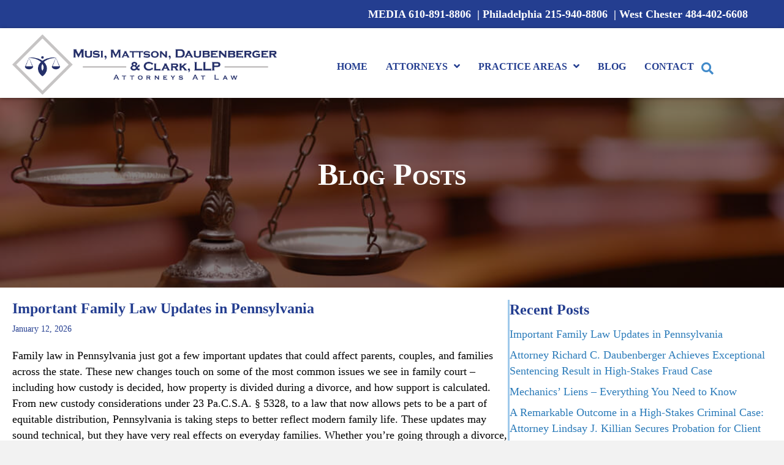

--- FILE ---
content_type: text/html; charset=UTF-8
request_url: https://mmdlawfirm.com/tag/delaware-county-pa/
body_size: 16814
content:
<!DOCTYPE html>
<html dir="ltr" lang="en-US" prefix="og: https://ogp.me/ns#">
<head>
<meta charset="UTF-8" />
<script>
var gform;gform||(document.addEventListener("gform_main_scripts_loaded",function(){gform.scriptsLoaded=!0}),document.addEventListener("gform/theme/scripts_loaded",function(){gform.themeScriptsLoaded=!0}),window.addEventListener("DOMContentLoaded",function(){gform.domLoaded=!0}),gform={domLoaded:!1,scriptsLoaded:!1,themeScriptsLoaded:!1,isFormEditor:()=>"function"==typeof InitializeEditor,callIfLoaded:function(o){return!(!gform.domLoaded||!gform.scriptsLoaded||!gform.themeScriptsLoaded&&!gform.isFormEditor()||(gform.isFormEditor()&&console.warn("The use of gform.initializeOnLoaded() is deprecated in the form editor context and will be removed in Gravity Forms 3.1."),o(),0))},initializeOnLoaded:function(o){gform.callIfLoaded(o)||(document.addEventListener("gform_main_scripts_loaded",()=>{gform.scriptsLoaded=!0,gform.callIfLoaded(o)}),document.addEventListener("gform/theme/scripts_loaded",()=>{gform.themeScriptsLoaded=!0,gform.callIfLoaded(o)}),window.addEventListener("DOMContentLoaded",()=>{gform.domLoaded=!0,gform.callIfLoaded(o)}))},hooks:{action:{},filter:{}},addAction:function(o,r,e,t){gform.addHook("action",o,r,e,t)},addFilter:function(o,r,e,t){gform.addHook("filter",o,r,e,t)},doAction:function(o){gform.doHook("action",o,arguments)},applyFilters:function(o){return gform.doHook("filter",o,arguments)},removeAction:function(o,r){gform.removeHook("action",o,r)},removeFilter:function(o,r,e){gform.removeHook("filter",o,r,e)},addHook:function(o,r,e,t,n){null==gform.hooks[o][r]&&(gform.hooks[o][r]=[]);var d=gform.hooks[o][r];null==n&&(n=r+"_"+d.length),gform.hooks[o][r].push({tag:n,callable:e,priority:t=null==t?10:t})},doHook:function(r,o,e){var t;if(e=Array.prototype.slice.call(e,1),null!=gform.hooks[r][o]&&((o=gform.hooks[r][o]).sort(function(o,r){return o.priority-r.priority}),o.forEach(function(o){"function"!=typeof(t=o.callable)&&(t=window[t]),"action"==r?t.apply(null,e):e[0]=t.apply(null,e)})),"filter"==r)return e[0]},removeHook:function(o,r,t,n){var e;null!=gform.hooks[o][r]&&(e=(e=gform.hooks[o][r]).filter(function(o,r,e){return!!(null!=n&&n!=o.tag||null!=t&&t!=o.priority)}),gform.hooks[o][r]=e)}});
</script>

<meta name='viewport' content='width=device-width, initial-scale=1.0' />
<meta http-equiv='X-UA-Compatible' content='IE=edge' />
<link rel="profile" href="https://gmpg.org/xfn/11" />
<title>Delaware County PA | Musi, Mattson, Daubenberger &amp; Clark, L.L.P. | Attorneys in Media, PA</title>

		<!-- All in One SEO Pro 4.9.3 - aioseo.com -->
	<meta name="robots" content="max-image-preview:large" />
	<link rel="canonical" href="https://mmdlawfirm.com/tag/delaware-county-pa/" />
	<link rel="next" href="https://mmdlawfirm.com/tag/delaware-county-pa/page/2/" />
	<meta name="generator" content="All in One SEO Pro (AIOSEO) 4.9.3" />
		<meta property="og:locale" content="en_US" />
		<meta property="og:site_name" content="Musi, Mattson, Daubenberger &amp; Clark, L.L.P. | Attorneys in Media, PA | Musi, Mattson, Daubenberger &amp; Clark is a full-service law firm serving Delaware County, Chester County, Montgomery County and Philadelphia in Southeastern Pennsylvania." />
		<meta property="og:type" content="article" />
		<meta property="og:title" content="Delaware County PA | Musi, Mattson, Daubenberger &amp; Clark, L.L.P. | Attorneys in Media, PA" />
		<meta property="og:url" content="https://mmdlawfirm.com/tag/delaware-county-pa/" />
		<meta name="twitter:card" content="summary" />
		<meta name="twitter:title" content="Delaware County PA | Musi, Mattson, Daubenberger &amp; Clark, L.L.P. | Attorneys in Media, PA" />
		<script type="application/ld+json" class="aioseo-schema">
			{"@context":"https:\/\/schema.org","@graph":[{"@type":"BreadcrumbList","@id":"https:\/\/mmdlawfirm.com\/tag\/delaware-county-pa\/#breadcrumblist","itemListElement":[{"@type":"ListItem","@id":"https:\/\/mmdlawfirm.com#listItem","position":1,"name":"Home","item":"https:\/\/mmdlawfirm.com","nextItem":{"@type":"ListItem","@id":"https:\/\/mmdlawfirm.com\/tag\/delaware-county-pa\/#listItem","name":"Delaware County PA"}},{"@type":"ListItem","@id":"https:\/\/mmdlawfirm.com\/tag\/delaware-county-pa\/#listItem","position":2,"name":"Delaware County PA","previousItem":{"@type":"ListItem","@id":"https:\/\/mmdlawfirm.com#listItem","name":"Home"}}]},{"@type":"CollectionPage","@id":"https:\/\/mmdlawfirm.com\/tag\/delaware-county-pa\/#collectionpage","url":"https:\/\/mmdlawfirm.com\/tag\/delaware-county-pa\/","name":"Delaware County PA | Musi, Mattson, Daubenberger & Clark, L.L.P. | Attorneys in Media, PA","inLanguage":"en-US","isPartOf":{"@id":"https:\/\/mmdlawfirm.com\/#website"},"breadcrumb":{"@id":"https:\/\/mmdlawfirm.com\/tag\/delaware-county-pa\/#breadcrumblist"}},{"@type":"Organization","@id":"https:\/\/mmdlawfirm.com\/#organization","name":"Musi, Mattson, Daubenberger & Clark, L.L.P. | Attorneys in Media, PA","description":"Musi, Mattson, Daubenberger & Clark is a full-service law firm serving Delaware County, Chester County, Montgomery County and Philadelphia in Southeastern Pennsylvania.","url":"https:\/\/mmdlawfirm.com\/"},{"@type":"WebSite","@id":"https:\/\/mmdlawfirm.com\/#website","url":"https:\/\/mmdlawfirm.com\/","name":"Musi, Mattson, Daubenberger &amp; Clark, L.L.P. | Attorneys in Media, PA","description":"Musi, Mattson, Daubenberger & Clark is a full-service law firm serving Delaware County, Chester County, Montgomery County and Philadelphia in Southeastern Pennsylvania.","inLanguage":"en-US","publisher":{"@id":"https:\/\/mmdlawfirm.com\/#organization"}}]}
		</script>
		<!-- All in One SEO Pro -->

<link rel='dns-prefetch' href='//maps.googleapis.com' />
<link rel="alternate" type="application/rss+xml" title="Musi, Mattson, Daubenberger &amp; Clark, L.L.P. | Attorneys in Media, PA &raquo; Feed" href="https://mmdlawfirm.com/feed/" />
<link rel="alternate" type="application/rss+xml" title="Musi, Mattson, Daubenberger &amp; Clark, L.L.P. | Attorneys in Media, PA &raquo; Comments Feed" href="https://mmdlawfirm.com/comments/feed/" />
<link rel="alternate" type="application/rss+xml" title="Musi, Mattson, Daubenberger &amp; Clark, L.L.P. | Attorneys in Media, PA &raquo; Delaware County PA Tag Feed" href="https://mmdlawfirm.com/tag/delaware-county-pa/feed/" />
<link rel="preload" href="https://mmdlawfirm.com/wp-content/plugins/bb-plugin/fonts/fontawesome/5.15.4/webfonts/fa-solid-900.woff2" as="font" type="font/woff2" crossorigin="anonymous">
<link rel="preload" href="https://mmdlawfirm.com/wp-content/plugins/bb-plugin/fonts/fontawesome/5.15.4/webfonts/fa-regular-400.woff2" as="font" type="font/woff2" crossorigin="anonymous">
<style id='wp-img-auto-sizes-contain-inline-css'>
img:is([sizes=auto i],[sizes^="auto," i]){contain-intrinsic-size:3000px 1500px}
/*# sourceURL=wp-img-auto-sizes-contain-inline-css */
</style>
<style id='wp-emoji-styles-inline-css'>

	img.wp-smiley, img.emoji {
		display: inline !important;
		border: none !important;
		box-shadow: none !important;
		height: 1em !important;
		width: 1em !important;
		margin: 0 0.07em !important;
		vertical-align: -0.1em !important;
		background: none !important;
		padding: 0 !important;
	}
/*# sourceURL=wp-emoji-styles-inline-css */
</style>
<style id='wp-block-library-inline-css'>
:root{--wp-block-synced-color:#7a00df;--wp-block-synced-color--rgb:122,0,223;--wp-bound-block-color:var(--wp-block-synced-color);--wp-editor-canvas-background:#ddd;--wp-admin-theme-color:#007cba;--wp-admin-theme-color--rgb:0,124,186;--wp-admin-theme-color-darker-10:#006ba1;--wp-admin-theme-color-darker-10--rgb:0,107,160.5;--wp-admin-theme-color-darker-20:#005a87;--wp-admin-theme-color-darker-20--rgb:0,90,135;--wp-admin-border-width-focus:2px}@media (min-resolution:192dpi){:root{--wp-admin-border-width-focus:1.5px}}.wp-element-button{cursor:pointer}:root .has-very-light-gray-background-color{background-color:#eee}:root .has-very-dark-gray-background-color{background-color:#313131}:root .has-very-light-gray-color{color:#eee}:root .has-very-dark-gray-color{color:#313131}:root .has-vivid-green-cyan-to-vivid-cyan-blue-gradient-background{background:linear-gradient(135deg,#00d084,#0693e3)}:root .has-purple-crush-gradient-background{background:linear-gradient(135deg,#34e2e4,#4721fb 50%,#ab1dfe)}:root .has-hazy-dawn-gradient-background{background:linear-gradient(135deg,#faaca8,#dad0ec)}:root .has-subdued-olive-gradient-background{background:linear-gradient(135deg,#fafae1,#67a671)}:root .has-atomic-cream-gradient-background{background:linear-gradient(135deg,#fdd79a,#004a59)}:root .has-nightshade-gradient-background{background:linear-gradient(135deg,#330968,#31cdcf)}:root .has-midnight-gradient-background{background:linear-gradient(135deg,#020381,#2874fc)}:root{--wp--preset--font-size--normal:16px;--wp--preset--font-size--huge:42px}.has-regular-font-size{font-size:1em}.has-larger-font-size{font-size:2.625em}.has-normal-font-size{font-size:var(--wp--preset--font-size--normal)}.has-huge-font-size{font-size:var(--wp--preset--font-size--huge)}.has-text-align-center{text-align:center}.has-text-align-left{text-align:left}.has-text-align-right{text-align:right}.has-fit-text{white-space:nowrap!important}#end-resizable-editor-section{display:none}.aligncenter{clear:both}.items-justified-left{justify-content:flex-start}.items-justified-center{justify-content:center}.items-justified-right{justify-content:flex-end}.items-justified-space-between{justify-content:space-between}.screen-reader-text{border:0;clip-path:inset(50%);height:1px;margin:-1px;overflow:hidden;padding:0;position:absolute;width:1px;word-wrap:normal!important}.screen-reader-text:focus{background-color:#ddd;clip-path:none;color:#444;display:block;font-size:1em;height:auto;left:5px;line-height:normal;padding:15px 23px 14px;text-decoration:none;top:5px;width:auto;z-index:100000}html :where(.has-border-color){border-style:solid}html :where([style*=border-top-color]){border-top-style:solid}html :where([style*=border-right-color]){border-right-style:solid}html :where([style*=border-bottom-color]){border-bottom-style:solid}html :where([style*=border-left-color]){border-left-style:solid}html :where([style*=border-width]){border-style:solid}html :where([style*=border-top-width]){border-top-style:solid}html :where([style*=border-right-width]){border-right-style:solid}html :where([style*=border-bottom-width]){border-bottom-style:solid}html :where([style*=border-left-width]){border-left-style:solid}html :where(img[class*=wp-image-]){height:auto;max-width:100%}:where(figure){margin:0 0 1em}html :where(.is-position-sticky){--wp-admin--admin-bar--position-offset:var(--wp-admin--admin-bar--height,0px)}@media screen and (max-width:600px){html :where(.is-position-sticky){--wp-admin--admin-bar--position-offset:0px}}

/*# sourceURL=wp-block-library-inline-css */
</style><style id='wp-block-paragraph-inline-css'>
.is-small-text{font-size:.875em}.is-regular-text{font-size:1em}.is-large-text{font-size:2.25em}.is-larger-text{font-size:3em}.has-drop-cap:not(:focus):first-letter{float:left;font-size:8.4em;font-style:normal;font-weight:100;line-height:.68;margin:.05em .1em 0 0;text-transform:uppercase}body.rtl .has-drop-cap:not(:focus):first-letter{float:none;margin-left:.1em}p.has-drop-cap.has-background{overflow:hidden}:root :where(p.has-background){padding:1.25em 2.375em}:where(p.has-text-color:not(.has-link-color)) a{color:inherit}p.has-text-align-left[style*="writing-mode:vertical-lr"],p.has-text-align-right[style*="writing-mode:vertical-rl"]{rotate:180deg}
/*# sourceURL=https://mmdlawfirm.com/wp-includes/blocks/paragraph/style.min.css */
</style>
<style id='wp-block-quote-inline-css'>
.wp-block-quote{box-sizing:border-box;overflow-wrap:break-word}.wp-block-quote.is-large:where(:not(.is-style-plain)),.wp-block-quote.is-style-large:where(:not(.is-style-plain)){margin-bottom:1em;padding:0 1em}.wp-block-quote.is-large:where(:not(.is-style-plain)) p,.wp-block-quote.is-style-large:where(:not(.is-style-plain)) p{font-size:1.5em;font-style:italic;line-height:1.6}.wp-block-quote.is-large:where(:not(.is-style-plain)) cite,.wp-block-quote.is-large:where(:not(.is-style-plain)) footer,.wp-block-quote.is-style-large:where(:not(.is-style-plain)) cite,.wp-block-quote.is-style-large:where(:not(.is-style-plain)) footer{font-size:1.125em;text-align:right}.wp-block-quote>cite{display:block}
/*# sourceURL=https://mmdlawfirm.com/wp-includes/blocks/quote/style.min.css */
</style>
<style id='wp-block-quote-theme-inline-css'>
.wp-block-quote{border-left:.25em solid;margin:0 0 1.75em;padding-left:1em}.wp-block-quote cite,.wp-block-quote footer{color:currentColor;font-size:.8125em;font-style:normal;position:relative}.wp-block-quote:where(.has-text-align-right){border-left:none;border-right:.25em solid;padding-left:0;padding-right:1em}.wp-block-quote:where(.has-text-align-center){border:none;padding-left:0}.wp-block-quote.is-large,.wp-block-quote.is-style-large,.wp-block-quote:where(.is-style-plain){border:none}
/*# sourceURL=https://mmdlawfirm.com/wp-includes/blocks/quote/theme.min.css */
</style>
<style id='global-styles-inline-css'>
:root{--wp--preset--aspect-ratio--square: 1;--wp--preset--aspect-ratio--4-3: 4/3;--wp--preset--aspect-ratio--3-4: 3/4;--wp--preset--aspect-ratio--3-2: 3/2;--wp--preset--aspect-ratio--2-3: 2/3;--wp--preset--aspect-ratio--16-9: 16/9;--wp--preset--aspect-ratio--9-16: 9/16;--wp--preset--color--black: #000000;--wp--preset--color--cyan-bluish-gray: #abb8c3;--wp--preset--color--white: #ffffff;--wp--preset--color--pale-pink: #f78da7;--wp--preset--color--vivid-red: #cf2e2e;--wp--preset--color--luminous-vivid-orange: #ff6900;--wp--preset--color--luminous-vivid-amber: #fcb900;--wp--preset--color--light-green-cyan: #7bdcb5;--wp--preset--color--vivid-green-cyan: #00d084;--wp--preset--color--pale-cyan-blue: #8ed1fc;--wp--preset--color--vivid-cyan-blue: #0693e3;--wp--preset--color--vivid-purple: #9b51e0;--wp--preset--color--fl-heading-text: #333333;--wp--preset--color--fl-body-bg: #f2f2f2;--wp--preset--color--fl-body-text: #000000;--wp--preset--color--fl-accent: #2b7bb9;--wp--preset--color--fl-accent-hover: #2b7bb9;--wp--preset--color--fl-topbar-bg: #ffffff;--wp--preset--color--fl-topbar-text: #000000;--wp--preset--color--fl-topbar-link: #428bca;--wp--preset--color--fl-topbar-hover: #428bca;--wp--preset--color--fl-header-bg: #ffffff;--wp--preset--color--fl-header-text: #000000;--wp--preset--color--fl-header-link: #428bca;--wp--preset--color--fl-header-hover: #428bca;--wp--preset--color--fl-nav-bg: #ffffff;--wp--preset--color--fl-nav-link: #428bca;--wp--preset--color--fl-nav-hover: #428bca;--wp--preset--color--fl-content-bg: #ffffff;--wp--preset--color--fl-footer-widgets-bg: #ffffff;--wp--preset--color--fl-footer-widgets-text: #000000;--wp--preset--color--fl-footer-widgets-link: #428bca;--wp--preset--color--fl-footer-widgets-hover: #428bca;--wp--preset--color--fl-footer-bg: #ffffff;--wp--preset--color--fl-footer-text: #000000;--wp--preset--color--fl-footer-link: #428bca;--wp--preset--color--fl-footer-hover: #428bca;--wp--preset--gradient--vivid-cyan-blue-to-vivid-purple: linear-gradient(135deg,rgb(6,147,227) 0%,rgb(155,81,224) 100%);--wp--preset--gradient--light-green-cyan-to-vivid-green-cyan: linear-gradient(135deg,rgb(122,220,180) 0%,rgb(0,208,130) 100%);--wp--preset--gradient--luminous-vivid-amber-to-luminous-vivid-orange: linear-gradient(135deg,rgb(252,185,0) 0%,rgb(255,105,0) 100%);--wp--preset--gradient--luminous-vivid-orange-to-vivid-red: linear-gradient(135deg,rgb(255,105,0) 0%,rgb(207,46,46) 100%);--wp--preset--gradient--very-light-gray-to-cyan-bluish-gray: linear-gradient(135deg,rgb(238,238,238) 0%,rgb(169,184,195) 100%);--wp--preset--gradient--cool-to-warm-spectrum: linear-gradient(135deg,rgb(74,234,220) 0%,rgb(151,120,209) 20%,rgb(207,42,186) 40%,rgb(238,44,130) 60%,rgb(251,105,98) 80%,rgb(254,248,76) 100%);--wp--preset--gradient--blush-light-purple: linear-gradient(135deg,rgb(255,206,236) 0%,rgb(152,150,240) 100%);--wp--preset--gradient--blush-bordeaux: linear-gradient(135deg,rgb(254,205,165) 0%,rgb(254,45,45) 50%,rgb(107,0,62) 100%);--wp--preset--gradient--luminous-dusk: linear-gradient(135deg,rgb(255,203,112) 0%,rgb(199,81,192) 50%,rgb(65,88,208) 100%);--wp--preset--gradient--pale-ocean: linear-gradient(135deg,rgb(255,245,203) 0%,rgb(182,227,212) 50%,rgb(51,167,181) 100%);--wp--preset--gradient--electric-grass: linear-gradient(135deg,rgb(202,248,128) 0%,rgb(113,206,126) 100%);--wp--preset--gradient--midnight: linear-gradient(135deg,rgb(2,3,129) 0%,rgb(40,116,252) 100%);--wp--preset--font-size--small: 13px;--wp--preset--font-size--medium: 20px;--wp--preset--font-size--large: 36px;--wp--preset--font-size--x-large: 42px;--wp--preset--spacing--20: 0.44rem;--wp--preset--spacing--30: 0.67rem;--wp--preset--spacing--40: 1rem;--wp--preset--spacing--50: 1.5rem;--wp--preset--spacing--60: 2.25rem;--wp--preset--spacing--70: 3.38rem;--wp--preset--spacing--80: 5.06rem;--wp--preset--shadow--natural: 6px 6px 9px rgba(0, 0, 0, 0.2);--wp--preset--shadow--deep: 12px 12px 50px rgba(0, 0, 0, 0.4);--wp--preset--shadow--sharp: 6px 6px 0px rgba(0, 0, 0, 0.2);--wp--preset--shadow--outlined: 6px 6px 0px -3px rgb(255, 255, 255), 6px 6px rgb(0, 0, 0);--wp--preset--shadow--crisp: 6px 6px 0px rgb(0, 0, 0);}:where(.is-layout-flex){gap: 0.5em;}:where(.is-layout-grid){gap: 0.5em;}body .is-layout-flex{display: flex;}.is-layout-flex{flex-wrap: wrap;align-items: center;}.is-layout-flex > :is(*, div){margin: 0;}body .is-layout-grid{display: grid;}.is-layout-grid > :is(*, div){margin: 0;}:where(.wp-block-columns.is-layout-flex){gap: 2em;}:where(.wp-block-columns.is-layout-grid){gap: 2em;}:where(.wp-block-post-template.is-layout-flex){gap: 1.25em;}:where(.wp-block-post-template.is-layout-grid){gap: 1.25em;}.has-black-color{color: var(--wp--preset--color--black) !important;}.has-cyan-bluish-gray-color{color: var(--wp--preset--color--cyan-bluish-gray) !important;}.has-white-color{color: var(--wp--preset--color--white) !important;}.has-pale-pink-color{color: var(--wp--preset--color--pale-pink) !important;}.has-vivid-red-color{color: var(--wp--preset--color--vivid-red) !important;}.has-luminous-vivid-orange-color{color: var(--wp--preset--color--luminous-vivid-orange) !important;}.has-luminous-vivid-amber-color{color: var(--wp--preset--color--luminous-vivid-amber) !important;}.has-light-green-cyan-color{color: var(--wp--preset--color--light-green-cyan) !important;}.has-vivid-green-cyan-color{color: var(--wp--preset--color--vivid-green-cyan) !important;}.has-pale-cyan-blue-color{color: var(--wp--preset--color--pale-cyan-blue) !important;}.has-vivid-cyan-blue-color{color: var(--wp--preset--color--vivid-cyan-blue) !important;}.has-vivid-purple-color{color: var(--wp--preset--color--vivid-purple) !important;}.has-black-background-color{background-color: var(--wp--preset--color--black) !important;}.has-cyan-bluish-gray-background-color{background-color: var(--wp--preset--color--cyan-bluish-gray) !important;}.has-white-background-color{background-color: var(--wp--preset--color--white) !important;}.has-pale-pink-background-color{background-color: var(--wp--preset--color--pale-pink) !important;}.has-vivid-red-background-color{background-color: var(--wp--preset--color--vivid-red) !important;}.has-luminous-vivid-orange-background-color{background-color: var(--wp--preset--color--luminous-vivid-orange) !important;}.has-luminous-vivid-amber-background-color{background-color: var(--wp--preset--color--luminous-vivid-amber) !important;}.has-light-green-cyan-background-color{background-color: var(--wp--preset--color--light-green-cyan) !important;}.has-vivid-green-cyan-background-color{background-color: var(--wp--preset--color--vivid-green-cyan) !important;}.has-pale-cyan-blue-background-color{background-color: var(--wp--preset--color--pale-cyan-blue) !important;}.has-vivid-cyan-blue-background-color{background-color: var(--wp--preset--color--vivid-cyan-blue) !important;}.has-vivid-purple-background-color{background-color: var(--wp--preset--color--vivid-purple) !important;}.has-black-border-color{border-color: var(--wp--preset--color--black) !important;}.has-cyan-bluish-gray-border-color{border-color: var(--wp--preset--color--cyan-bluish-gray) !important;}.has-white-border-color{border-color: var(--wp--preset--color--white) !important;}.has-pale-pink-border-color{border-color: var(--wp--preset--color--pale-pink) !important;}.has-vivid-red-border-color{border-color: var(--wp--preset--color--vivid-red) !important;}.has-luminous-vivid-orange-border-color{border-color: var(--wp--preset--color--luminous-vivid-orange) !important;}.has-luminous-vivid-amber-border-color{border-color: var(--wp--preset--color--luminous-vivid-amber) !important;}.has-light-green-cyan-border-color{border-color: var(--wp--preset--color--light-green-cyan) !important;}.has-vivid-green-cyan-border-color{border-color: var(--wp--preset--color--vivid-green-cyan) !important;}.has-pale-cyan-blue-border-color{border-color: var(--wp--preset--color--pale-cyan-blue) !important;}.has-vivid-cyan-blue-border-color{border-color: var(--wp--preset--color--vivid-cyan-blue) !important;}.has-vivid-purple-border-color{border-color: var(--wp--preset--color--vivid-purple) !important;}.has-vivid-cyan-blue-to-vivid-purple-gradient-background{background: var(--wp--preset--gradient--vivid-cyan-blue-to-vivid-purple) !important;}.has-light-green-cyan-to-vivid-green-cyan-gradient-background{background: var(--wp--preset--gradient--light-green-cyan-to-vivid-green-cyan) !important;}.has-luminous-vivid-amber-to-luminous-vivid-orange-gradient-background{background: var(--wp--preset--gradient--luminous-vivid-amber-to-luminous-vivid-orange) !important;}.has-luminous-vivid-orange-to-vivid-red-gradient-background{background: var(--wp--preset--gradient--luminous-vivid-orange-to-vivid-red) !important;}.has-very-light-gray-to-cyan-bluish-gray-gradient-background{background: var(--wp--preset--gradient--very-light-gray-to-cyan-bluish-gray) !important;}.has-cool-to-warm-spectrum-gradient-background{background: var(--wp--preset--gradient--cool-to-warm-spectrum) !important;}.has-blush-light-purple-gradient-background{background: var(--wp--preset--gradient--blush-light-purple) !important;}.has-blush-bordeaux-gradient-background{background: var(--wp--preset--gradient--blush-bordeaux) !important;}.has-luminous-dusk-gradient-background{background: var(--wp--preset--gradient--luminous-dusk) !important;}.has-pale-ocean-gradient-background{background: var(--wp--preset--gradient--pale-ocean) !important;}.has-electric-grass-gradient-background{background: var(--wp--preset--gradient--electric-grass) !important;}.has-midnight-gradient-background{background: var(--wp--preset--gradient--midnight) !important;}.has-small-font-size{font-size: var(--wp--preset--font-size--small) !important;}.has-medium-font-size{font-size: var(--wp--preset--font-size--medium) !important;}.has-large-font-size{font-size: var(--wp--preset--font-size--large) !important;}.has-x-large-font-size{font-size: var(--wp--preset--font-size--x-large) !important;}
/*# sourceURL=global-styles-inline-css */
</style>

<style id='classic-theme-styles-inline-css'>
/*! This file is auto-generated */
.wp-block-button__link{color:#fff;background-color:#32373c;border-radius:9999px;box-shadow:none;text-decoration:none;padding:calc(.667em + 2px) calc(1.333em + 2px);font-size:1.125em}.wp-block-file__button{background:#32373c;color:#fff;text-decoration:none}
/*# sourceURL=/wp-includes/css/classic-themes.min.css */
</style>
<link rel='stylesheet' id='font-awesome-5-css' href='https://mmdlawfirm.com/wp-content/plugins/bb-plugin/fonts/fontawesome/5.15.4/css/all.min.css?ver=2.10.0.5' media='all' />
<link rel='stylesheet' id='fl-builder-layout-bundle-7e3923dffa5b3cf4a88ad848c3064eb2-css' href='https://mmdlawfirm.com/wp-content/uploads/bb-plugin/cache/7e3923dffa5b3cf4a88ad848c3064eb2-layout-bundle.css?ver=2.10.0.5-1.5.2.1' media='all' />
<link rel='stylesheet' id='recent-posts-widget-with-thumbnails-public-style-css' href='https://mmdlawfirm.com/wp-content/plugins/recent-posts-widget-with-thumbnails/public.css?ver=7.1.1' media='all' />
<link rel='stylesheet' id='jquery-magnificpopup-css' href='https://mmdlawfirm.com/wp-content/plugins/bb-plugin/css/jquery.magnificpopup.min.css?ver=2.10.0.5' media='all' />
<link rel='stylesheet' id='bootstrap-css' href='https://mmdlawfirm.com/wp-content/themes/bb-theme/css/bootstrap.min.css?ver=1.7.19.1' media='all' />
<link rel='stylesheet' id='fl-automator-skin-css' href='https://mmdlawfirm.com/wp-content/uploads/bb-theme/skin-695d5a6523a8d.css?ver=1.7.19.1' media='all' />
<link rel='stylesheet' id='fl-child-theme-css' href='https://mmdlawfirm.com/wp-content/themes/bb-theme-child/style.css?ver=6.9' media='all' />
<script src="https://mmdlawfirm.com/wp-includes/js/jquery/jquery.min.js?ver=3.7.1" id="jquery-core-js"></script>
<script src="https://mmdlawfirm.com/wp-includes/js/jquery/jquery-migrate.min.js?ver=3.4.1" id="jquery-migrate-js"></script>
<link rel="https://api.w.org/" href="https://mmdlawfirm.com/wp-json/" /><link rel="alternate" title="JSON" type="application/json" href="https://mmdlawfirm.com/wp-json/wp/v2/tags/26" /><link rel="EditURI" type="application/rsd+xml" title="RSD" href="https://mmdlawfirm.com/xmlrpc.php?rsd" />
<meta name="generator" content="WordPress 6.9" />
<link rel="icon" href="https://mmdlawfirm.com/wp-content/uploads/cropped-favicon-32x32.png" sizes="32x32" />
<link rel="icon" href="https://mmdlawfirm.com/wp-content/uploads/cropped-favicon-192x192.png" sizes="192x192" />
<link rel="apple-touch-icon" href="https://mmdlawfirm.com/wp-content/uploads/cropped-favicon-180x180.png" />
<meta name="msapplication-TileImage" content="https://mmdlawfirm.com/wp-content/uploads/cropped-favicon-270x270.png" />
		<style id="wp-custom-css">
			#criminal-defense-column, #personal-injury-column, #family-law-column, #workers-compensation-column, #corporate-law-column, #wills-estates-column {
    cursor: pointer;
}

@media screen and (max-width: 576px) {
	
	.fl-node-5d51afdab9fc1 .uabb-front {
		background-position: center 25%!important
	}
	
	.fl-node-5d51afe0c5318 .uabb-front {
		background-position: center 10%!important
	}
	
	.page-id-11 .wp-block-image .alignleft, .page-id-13  img.alignleft, .page-id-15  img.alignleft, .page-id-27  img.alignleft, .page-id-2119  img.alignleft, .page-id-1465  img.alignleft, .page-id-3309  img.alignleft, .page-id-3602 .wp-block-image .alignleft, .page-id-1942  img.alignleft, .page-id-3308  img.alignleft, .page-id-33  img.alignleft, .page-id-43 a img.alignleft, .page-id-53 a img.alignleft, .page-id-69 a img.alignleft, .page-id-3571 a img.alignright, .page-id-71 .alignright   {
		display: block;
		width: 100%;
		float: none!important;
	}
	
	.page-id-3571 a img.alignright, .page-id-71 .alignright {
		max-width: 350px!important;
	}
	
	.page-id-11 .wp-block-image .alignleft img, .page-id-3602 .wp-block-image .alignleft img {
		width: 100%;
	}
	
	.fl-node-5d52e38dd44ed .fl-heading {
		font-size: 32px!important;
	}
}

.uabb-creative-menu .sub-menu .uabb-menu-toggle:before {
	content: "\f054"!important;
}

.page-id-3680 table {
	margin-top: 30px
}

.page-id-3680 table tr {
	border-bottom: 1px solid #dedede;

}

.page-id-3680 table tr td:first-of-type {
	width: 160px;
	border-right: 1px solid #cecece;
	padding: 7px
}

.page-id-3680 table tr:first-of-type {
	border-top: 6px solid #243e90;
	border-top: 6px solid #243e90;
		color: #243e90;
}

.page-id-3680 table tr td:nth-of-type(2) {
	padding-left: 25px;
	padding-top: 7px;
	padding-bottom: 10px;
	border-right: 1px solid #cecece;
}

.page-id-3680 table tr td:nth-of-type(3) {
	padding-left: 25px;
	padding-top: 7px;
	padding-bottom: 10px;
	
}

.page-id-3680 table, 
.page-id-3680 td {
	border-collapse: collapse;
}

ul.flipbox-list {
	  margin-left: 27px!important; 
}

ul.flipbox-list li::before {
  margin-left: -20px;
}

#real-estate-column, #criminal-defense-column, #personal-injury-column, #family-law-column, #workers-compensation-column, #corporate-law-column, #wills-estates-column, #drunk-driving, #drug-crimes, #sex-offenses, #theft-burglary, #juvenille, #domestic-assault, #car-accidents, #truck-accidents, #slip-fall, #divorce, #alimony, #child-custody, #child-support, #abuse-protection, #prenuptial-agreements, #name-changes,
#children-youth, #equitable-distribution, #related-civil, #medical-benefits, #wage-loss, #specific-loss, #death-claims, #independent-contractors, #impairment-rating, #lump-sum, #contract-drafting, #real-tax, #litigation, #mechanics-liens, #pre-litigation, #wills-estate, #living-wills, #guardianships, #attorney-power, #probate-estate, #will-changes, #elder-law {
	margin-bottom: 15px!important;
}
body.page-id-9 .flipbox-list {
	list-style: initial !important;}
body.page-id-9 ul.flipbox-list li::before{
	display:none !important;
}

.page-id-4211 table, .page-id-4211 td {
    border-collapse: collapse;
}

.page-id-4211 table {
    margin-top: 30px;
}
.page-id-4211 table tr td:nth-of-type(2) {
    padding-left: 25px;
    padding-top: 7px;
    padding-bottom: 10px;
    border-right: 1px solid #cecece;
}
.page-id-4211 table tr td:first-of-type {
    width: 160px;
    border-right: 1px solid #cecece;
    padding: 7px;
}

.page-id-4211 table tr:first-of-type {
    border-top: 6px solid #243e90;
    border-top: 6px solid #243e90;
    color: #243e90;
}

.page-id-4211 table tr {
    border-bottom: 1px solid #dedede;
}

.page-id-4211 table tr td:nth-of-type(3) {
    padding-left: 25px;
    padding-top: 7px;
    padding-bottom: 10px;
}		</style>
		<script id="fl-theme-custom-js">var CD = document.getElementById('criminal-defense-column');
CD.addEventListener("click", function(){
  window.open('/dev/practice-areas/criminal-defense/');
});

var PI = document.getElementById('personal-injury-column');
PI.addEventListener("click", function(){
  window.open('/dev/practice-areas/personal-injury/');
});

var FL = document.getElementById('family-law-column');
FL.addEventListener("click", function(){
  window.open('/dev/practice-areas/family-law-divorce/');
});

var WC = document.getElementById('workers-compensation-column');
WC.addEventListener("click", function(){
  window.open('/dev/practice-areas/workers-compensation');
});

var CL = document.getElementById('corporate-law-column');
CL.addEventListener("click", function(){
  window.open('/dev/practice-areas/corporate-law/');
});

var WE = document.getElementById('wills-estates-column');
WE.addEventListener("click", function(){
  window.open('/dev/practice-areas/wills-estates-trusts/');
});</script>
<!-- Google tag (gtag.js) -->
<script async src="https://www.googletagmanager.com/gtag/js?id=G-43R8P2Y7EN"></script>
<script>
  window.dataLayer = window.dataLayer || [];
  function gtag(){dataLayer.push(arguments);}
  gtag('js', new Date());

  gtag('config', 'G-43R8P2Y7EN');
</script>
</head>
<body data-rsssl=1 class="archive tag tag-delaware-county-pa tag-26 wp-theme-bb-theme wp-child-theme-bb-theme-child fl-builder-2-10-0-5 fl-themer-1-5-2-1 fl-theme-1-7-19-1 fl-no-js fl-theme-builder-header fl-theme-builder-header-header fl-theme-builder-footer fl-theme-builder-footer-footer fl-theme-builder-archive fl-theme-builder-archive-blog fl-framework-bootstrap fl-preset-default fl-full-width fl-search-active" itemscope="itemscope" itemtype="https://schema.org/WebPage">
<a aria-label="Skip to content" class="fl-screen-reader-text" href="#fl-main-content">Skip to content</a><div class="fl-page">
	<header class="fl-builder-content fl-builder-content-3039 fl-builder-global-templates-locked" data-post-id="3039" data-type="header" data-sticky="0" data-sticky-on="" data-sticky-breakpoint="medium" data-shrink="0" data-overlay="1" data-overlay-bg="default" data-shrink-image-height="50px" role="banner" itemscope="itemscope" itemtype="http://schema.org/WPHeader"><div class="fl-row fl-row-full-width fl-row-bg-color fl-node-5d4c5518b24d9 fl-row-default-height fl-row-align-center fl-visible-desktop fl-visible-large" data-node="5d4c5518b24d9">
	<div class="fl-row-content-wrap">
								<div class="fl-row-content fl-row-fixed-width fl-node-content">
		
<div class="fl-col-group fl-node-5d4c5d24006eb" data-node="5d4c5d24006eb">
			<div class="fl-col fl-node-5d4c5d24008c1 fl-col-bg-color fl-col-small" data-node="5d4c5d24008c1">
	<div class="fl-col-content fl-node-content"><div class="fl-module fl-module-html fl-node-5d4c5d3807c69 fl-visible-desktop fl-visible-large" data-node="5d4c5d3807c69">
	<div class="fl-module-content fl-node-content">
		<div class="fl-html">
	</div>
	</div>
</div>
</div>
</div>
			<div class="fl-col fl-node-5d4c5d2400965 fl-col-bg-color" data-node="5d4c5d2400965">
	<div class="fl-col-content fl-node-content"><div class="fl-module fl-module-rich-text fl-node-5d4c5554568a3" data-node="5d4c5554568a3">
	<div class="fl-module-content fl-node-content">
		<div class="fl-rich-text">
	<p style="text-align: center;"><strong> MEDIA <a href="tel:610-891-8806">610-891-8806  | </a>Philadelphia <a href="tel: 610-891-8806">215-940-8806  | </a></strong><strong>West Chester <a href="tel:484-402-6608">484-402-6608</a></strong></p>
<p style="text-align: center;">
</div>
	</div>
</div>
</div>
</div>
	</div>
		</div>
	</div>
</div>
<div class="fl-row fl-row-full-width fl-row-bg-color fl-node-5d4c53afeb0a9 fl-row-default-height fl-row-align-center" data-node="5d4c53afeb0a9">
	<div class="fl-row-content-wrap">
								<div class="fl-row-content fl-row-fixed-width fl-node-content">
		
<div class="fl-col-group fl-node-5d4c53afeb0e0 fl-col-group-equal-height fl-col-group-align-center fl-col-group-custom-width" data-node="5d4c53afeb0e0">
			<div class="fl-col fl-node-5d4c53afeb115 fl-col-bg-color fl-col-small fl-col-small-custom-width" data-node="5d4c53afeb115">
	<div class="fl-col-content fl-node-content"><div class="fl-module fl-module-photo fl-node-5d4c53f6ccfee" data-node="5d4c53f6ccfee">
	<div class="fl-module-content fl-node-content">
		<div role="figure" class="fl-photo fl-photo-align-center" itemscope itemtype="https://schema.org/ImageObject">
	<div class="fl-photo-content fl-photo-img-png">
				<a href="https://mmdlawfirm.com/" target="_self" itemprop="url">
				<img loading="lazy" decoding="async" class="fl-photo-img wp-image-5225 size-full" src="https://mmdlawfirm.com/wp-content/uploads/MMDC-Mattson_new-Gray-Blue.png" alt="MMDC-Mattson_new-Gray-Blue" height="158" width="689" title="MMDC-Mattson_new-Gray-Blue"  data-no-lazy="1" itemprop="image" srcset="https://mmdlawfirm.com/wp-content/uploads/MMDC-Mattson_new-Gray-Blue.png 689w, https://mmdlawfirm.com/wp-content/smush-webp/MMDC-Mattson_new-Gray-Blue-300x69.png.webp 300w" sizes="auto, (max-width: 689px) 100vw, 689px" />
				</a>
					</div>
	</div>
	</div>
</div>
</div>
</div>
			<div class="fl-col fl-node-5d4c53afeb14a fl-col-bg-color fl-col-small-custom-width" data-node="5d4c53afeb14a">
	<div class="fl-col-content fl-node-content"><div class="fl-module fl-module-uabb-advanced-menu fl-node-5d4c5f5edd25b" data-node="5d4c5f5edd25b">
	<div class="fl-module-content fl-node-content">
			<div class="uabb-creative-menu
	 uabb-creative-menu-accordion-collapse	uabb-menu-default">
		<div class="uabb-creative-menu-mobile-toggle-container"><div class="uabb-creative-menu-mobile-toggle hamburger" tabindex="0"><div class="uabb-svg-container"><svg title="uabb-menu-toggle" version="1.1" class="hamburger-menu" xmlns="https://www.w3.org/2000/svg" xmlns:xlink="https://www.w3.org/1999/xlink" viewBox="0 0 50 50">
<rect class="uabb-hamburger-menu-top" width="50" height="10"/>
<rect class="uabb-hamburger-menu-middle" y="20" width="50" height="10"/>
<rect class="uabb-hamburger-menu-bottom" y="40" width="50" height="10"/>
</svg>
</div></div></div>			<div class="uabb-clear"></div>
					<ul id="menu-mainmenu" class="menu uabb-creative-menu-horizontal uabb-toggle-arrows"><li id="menu-item-91" class="menu-item menu-item-type-post_type menu-item-object-page menu-item-home uabb-creative-menu uabb-cm-style"><a href="https://mmdlawfirm.com/"><span class="menu-item-text">Home</span></a></li>
<li id="menu-item-92" class="menu-item menu-item-type-post_type menu-item-object-page menu-item-has-children uabb-has-submenu uabb-creative-menu uabb-cm-style" aria-haspopup="true"><div class="uabb-has-submenu-container"><a href="https://mmdlawfirm.com/attorneys/"><span class="menu-item-text">Attorneys<span class="uabb-menu-toggle"></span></span></a></div>
<ul class="sub-menu">
	<li id="menu-item-93" class="menu-item menu-item-type-post_type menu-item-object-page uabb-creative-menu uabb-cm-style"><a href="https://mmdlawfirm.com/attorneys/thomas-a-musi-jr/"><span class="menu-item-text">Thomas A. Musi, Jr.</span></a></li>
	<li id="menu-item-95" class="menu-item menu-item-type-post_type menu-item-object-page uabb-creative-menu uabb-cm-style"><a href="https://mmdlawfirm.com/attorneys/richard-c-daubenberger/"><span class="menu-item-text">Richard C. Daubenberger</span></a></li>
	<li id="menu-item-99" class="menu-item menu-item-type-post_type menu-item-object-page uabb-creative-menu uabb-cm-style"><a href="https://mmdlawfirm.com/attorneys/lucas-a-clark-iv/"><span class="menu-item-text">Lucas A. Clark, IV</span></a></li>
	<li id="menu-item-4701" class="menu-item menu-item-type-post_type menu-item-object-page uabb-creative-menu uabb-cm-style"><a href="https://mmdlawfirm.com/attorneys/michael-j-mattson/"><span class="menu-item-text">Michael J. Mattson</span></a></li>
	<li id="menu-item-1479" class="menu-item menu-item-type-post_type menu-item-object-page uabb-creative-menu uabb-cm-style"><a href="https://mmdlawfirm.com/attorneys/rachel-l-mercurio/"><span class="menu-item-text">Rachel L. Mercurio</span></a></li>
	<li id="menu-item-4158" class="menu-item menu-item-type-post_type menu-item-object-page uabb-creative-menu uabb-cm-style"><a href="https://mmdlawfirm.com/attorneys/dina-l-daubenberger/"><span class="menu-item-text">Dina L. Daubenberger</span></a></li>
	<li id="menu-item-4186" class="menu-item menu-item-type-post_type menu-item-object-page uabb-creative-menu uabb-cm-style"><a href="https://mmdlawfirm.com/attorneys/lindsay-j-killian/"><span class="menu-item-text">Lindsay J. Killian</span></a></li>
	<li id="menu-item-4818" class="menu-item menu-item-type-post_type menu-item-object-page uabb-creative-menu uabb-cm-style"><a href="https://mmdlawfirm.com/attorneys/robyn-e-musi/"><span class="menu-item-text">Robyn E. Musi</span></a></li>
	<li id="menu-item-4842" class="menu-item menu-item-type-post_type menu-item-object-page uabb-creative-menu uabb-cm-style"><a href="https://mmdlawfirm.com/attorneys/dimitri-l-karapelou/"><span class="menu-item-text">Dimitri L. Karapelou</span></a></li>
	<li id="menu-item-5013" class="menu-item menu-item-type-post_type menu-item-object-page uabb-creative-menu uabb-cm-style"><a href="https://mmdlawfirm.com/attorneys/matthew-r-gade/"><span class="menu-item-text">Matthew R. Gade</span></a></li>
	<li id="menu-item-5290" class="menu-item menu-item-type-post_type menu-item-object-page uabb-creative-menu uabb-cm-style"><a href="https://mmdlawfirm.com/attorneys/grace-v-yarosewick/"><span class="menu-item-text">Grace V. Yarosewick</span></a></li>
</ul>
</li>
<li id="menu-item-101" class="menu-item menu-item-type-post_type menu-item-object-page menu-item-has-children uabb-has-submenu uabb-creative-menu uabb-cm-style" aria-haspopup="true"><div class="uabb-has-submenu-container"><a href="https://mmdlawfirm.com/practice-areas/"><span class="menu-item-text">Practice Areas<span class="uabb-menu-toggle"></span></span></a></div>
<ul class="sub-menu">
	<li id="menu-item-102" class="menu-item menu-item-type-post_type menu-item-object-page menu-item-has-children uabb-has-submenu uabb-creative-menu uabb-cm-style" aria-haspopup="true"><div class="uabb-has-submenu-container"><a href="https://mmdlawfirm.com/practice-areas/criminal-defense/"><span class="menu-item-text">Criminal Defense<span class="uabb-menu-toggle"></span></span></a></div>
	<ul class="sub-menu">
		<li id="menu-item-103" class="menu-item menu-item-type-post_type menu-item-object-page uabb-creative-menu uabb-cm-style"><a href="https://mmdlawfirm.com/practice-areas/criminal-defense/drunk-driving-dui/"><span class="menu-item-text">Drunk Driving / DUI</span></a></li>
		<li id="menu-item-104" class="menu-item menu-item-type-post_type menu-item-object-page uabb-creative-menu uabb-cm-style"><a href="https://mmdlawfirm.com/practice-areas/criminal-defense/drug-crimes/"><span class="menu-item-text">Drug Crimes</span></a></li>
		<li id="menu-item-105" class="menu-item menu-item-type-post_type menu-item-object-page uabb-creative-menu uabb-cm-style"><a href="https://mmdlawfirm.com/practice-areas/criminal-defense/sex-childporn/"><span class="menu-item-text">Sex Offenses / Child Pornography / Internet Crimes</span></a></li>
		<li id="menu-item-758" class="menu-item menu-item-type-post_type menu-item-object-page uabb-creative-menu uabb-cm-style"><a href="https://mmdlawfirm.com/practice-areas/criminal-defense/theft-receiving-stolen-property-and-burglary/"><span class="menu-item-text">Theft, Receiving Stolen Property and Burglary</span></a></li>
		<li id="menu-item-3673" class="menu-item menu-item-type-post_type menu-item-object-page uabb-creative-menu uabb-cm-style"><a href="https://mmdlawfirm.com/practice-areas/criminal-defense/juvenile/"><span class="menu-item-text">Juvenile </span></a></li>
		<li id="menu-item-3679" class="menu-item menu-item-type-post_type menu-item-object-page uabb-creative-menu uabb-cm-style"><a href="https://mmdlawfirm.com/practice-areas/criminal-defense/domestic-assault/"><span class="menu-item-text">Domestic Assault</span></a></li>
	</ul>
</li>
	<li id="menu-item-107" class="menu-item menu-item-type-post_type menu-item-object-page menu-item-has-children uabb-has-submenu uabb-creative-menu uabb-cm-style" aria-haspopup="true"><div class="uabb-has-submenu-container"><a href="https://mmdlawfirm.com/practice-areas/personal-injury/"><span class="menu-item-text">Personal Injury<span class="uabb-menu-toggle"></span></span></a></div>
	<ul class="sub-menu">
		<li id="menu-item-108" class="menu-item menu-item-type-post_type menu-item-object-page uabb-creative-menu uabb-cm-style"><a href="https://mmdlawfirm.com/practice-areas/personal-injury/car-accidents/"><span class="menu-item-text">Car Accidents</span></a></li>
		<li id="menu-item-109" class="menu-item menu-item-type-post_type menu-item-object-page uabb-creative-menu uabb-cm-style"><a href="https://mmdlawfirm.com/practice-areas/personal-injury/truck-accidents/"><span class="menu-item-text">Truck Accidents</span></a></li>
		<li id="menu-item-110" class="menu-item menu-item-type-post_type menu-item-object-page uabb-creative-menu uabb-cm-style"><a href="https://mmdlawfirm.com/practice-areas/personal-injury/slip-and-fall/"><span class="menu-item-text">Slip and Fall</span></a></li>
		<li id="menu-item-111" class="menu-item menu-item-type-post_type menu-item-object-page uabb-creative-menu uabb-cm-style"><a href="https://mmdlawfirm.com/practice-areas/personal-injury/wrongful-death/"><span class="menu-item-text">Wrongful Death</span></a></li>
	</ul>
</li>
	<li id="menu-item-112" class="menu-item menu-item-type-post_type menu-item-object-page menu-item-has-children uabb-has-submenu uabb-creative-menu uabb-cm-style" aria-haspopup="true"><div class="uabb-has-submenu-container"><a href="https://mmdlawfirm.com/practice-areas/family-law-divorce/"><span class="menu-item-text">Family Law<span class="uabb-menu-toggle"></span></span></a></div>
	<ul class="sub-menu">
		<li id="menu-item-113" class="menu-item menu-item-type-post_type menu-item-object-page uabb-creative-menu uabb-cm-style"><a href="https://mmdlawfirm.com/practice-areas/family-law-divorce/divorce/"><span class="menu-item-text">Divorce</span></a></li>
		<li id="menu-item-114" class="menu-item menu-item-type-post_type menu-item-object-page uabb-creative-menu uabb-cm-style"><a href="https://mmdlawfirm.com/practice-areas/family-law-divorce/alimony-child-support/"><span class="menu-item-text">Alimony / Spousal Support</span></a></li>
		<li id="menu-item-542" class="menu-item menu-item-type-post_type menu-item-object-page uabb-creative-menu uabb-cm-style"><a href="https://mmdlawfirm.com/practice-areas/family-law-divorce/child-custody/"><span class="menu-item-text">Child Custody</span></a></li>
		<li id="menu-item-543" class="menu-item menu-item-type-post_type menu-item-object-page uabb-creative-menu uabb-cm-style"><a href="https://mmdlawfirm.com/practice-areas/family-law-divorce/child-support/"><span class="menu-item-text">Child Support</span></a></li>
		<li id="menu-item-544" class="menu-item menu-item-type-post_type menu-item-object-page uabb-creative-menu uabb-cm-style"><a href="https://mmdlawfirm.com/practice-areas/family-law-divorce/protection-from-abuse/"><span class="menu-item-text">Protection From Abuse</span></a></li>
		<li id="menu-item-3657" class="menu-item menu-item-type-post_type menu-item-object-page uabb-creative-menu uabb-cm-style"><a href="https://mmdlawfirm.com/practice-areas/family-law-divorce/children-youth-dependency-actions/"><span class="menu-item-text">Children &#038; Youth Dependency Actions</span></a></li>
		<li id="menu-item-545" class="menu-item menu-item-type-post_type menu-item-object-page uabb-creative-menu uabb-cm-style"><a href="https://mmdlawfirm.com/practice-areas/family-law-divorce/prenuptial-agreements/"><span class="menu-item-text">Prenuptial and Postnuptial Agreements</span></a></li>
		<li id="menu-item-3660" class="menu-item menu-item-type-post_type menu-item-object-page uabb-creative-menu uabb-cm-style"><a href="https://mmdlawfirm.com/practice-areas/family-law-divorce/equitable-distribution/"><span class="menu-item-text">Equitable Distribution</span></a></li>
		<li id="menu-item-3663" class="menu-item menu-item-type-post_type menu-item-object-page uabb-creative-menu uabb-cm-style"><a href="https://mmdlawfirm.com/practice-areas/family-law-divorce/related-civil-actions/"><span class="menu-item-text">Related Civil Actions</span></a></li>
		<li id="menu-item-546" class="menu-item menu-item-type-post_type menu-item-object-page uabb-creative-menu uabb-cm-style"><a href="https://mmdlawfirm.com/practice-areas/family-law-divorce/name-changes/"><span class="menu-item-text">Name Changes</span></a></li>
	</ul>
</li>
	<li id="menu-item-3711" class="menu-item menu-item-type-post_type menu-item-object-page menu-item-has-children uabb-has-submenu uabb-creative-menu uabb-cm-style" aria-haspopup="true"><div class="uabb-has-submenu-container"><a href="https://mmdlawfirm.com/practice-areas/real-estate-construction-law/"><span class="menu-item-text">Real Estate &#038; Construction Law<span class="uabb-menu-toggle"></span></span></a></div>
	<ul class="sub-menu">
		<li id="menu-item-3714" class="menu-item menu-item-type-post_type menu-item-object-page uabb-creative-menu uabb-cm-style"><a href="https://mmdlawfirm.com/practice-areas/real-estate-construction-law/contract-drafting-review/"><span class="menu-item-text">Contract Drafting &#038; Review</span></a></li>
		<li id="menu-item-3718" class="menu-item menu-item-type-post_type menu-item-object-page uabb-creative-menu uabb-cm-style"><a href="https://mmdlawfirm.com/practice-areas/real-estate-construction-law/real-estate-tax-appeals/"><span class="menu-item-text">Real Estate Tax Appeals</span></a></li>
		<li id="menu-item-3721" class="menu-item menu-item-type-post_type menu-item-object-page uabb-creative-menu uabb-cm-style"><a href="https://mmdlawfirm.com/practice-areas/real-estate-construction-law/litigation-arbitration-mediation/"><span class="menu-item-text">Litigation/Arbitration/Mediation</span></a></li>
		<li id="menu-item-3724" class="menu-item menu-item-type-post_type menu-item-object-page uabb-creative-menu uabb-cm-style"><a href="https://mmdlawfirm.com/practice-areas/real-estate-construction-law/mechanics-liens/"><span class="menu-item-text">Mechanics’ Liens</span></a></li>
		<li id="menu-item-3728" class="menu-item menu-item-type-post_type menu-item-object-page uabb-creative-menu uabb-cm-style"><a href="https://mmdlawfirm.com/practice-areas/real-estate-construction-law/pre-litigation-disputes/"><span class="menu-item-text">Pre-Litigation Disputes</span></a></li>
		<li id="menu-item-4275" class="menu-item menu-item-type-post_type menu-item-object-page uabb-creative-menu uabb-cm-style"><a href="https://mmdlawfirm.com/practice-areas/real-estate-construction-law/landlord-tenant-disputes/"><span class="menu-item-text">Landlord Tenant Disputes</span></a></li>
	</ul>
</li>
	<li id="menu-item-3686" class="menu-item menu-item-type-post_type menu-item-object-page menu-item-has-children uabb-has-submenu uabb-creative-menu uabb-cm-style" aria-haspopup="true"><div class="uabb-has-submenu-container"><a href="https://mmdlawfirm.com/practice-areas/traffic-violations/"><span class="menu-item-text">Traffic Violations<span class="uabb-menu-toggle"></span></span></a></div>
	<ul class="sub-menu">
		<li id="menu-item-4242" class="menu-item menu-item-type-post_type menu-item-object-page uabb-creative-menu uabb-cm-style"><a href="https://mmdlawfirm.com/practice-areas/traffic-violations/speeding-tickets/"><span class="menu-item-text">Speeding Tickets</span></a></li>
		<li id="menu-item-4241" class="menu-item menu-item-type-post_type menu-item-object-page uabb-creative-menu uabb-cm-style"><a href="https://mmdlawfirm.com/practice-areas/traffic-violations/license-suspension-and-restoration/"><span class="menu-item-text">License Suspension and Restoration</span></a></li>
	</ul>
</li>
	<li id="menu-item-118" class="menu-item menu-item-type-post_type menu-item-object-page menu-item-has-children uabb-has-submenu uabb-creative-menu uabb-cm-style" aria-haspopup="true"><div class="uabb-has-submenu-container"><a href="https://mmdlawfirm.com/practice-areas/estates-and-estate-planning/"><span class="menu-item-text">Estates and Estate Planning<span class="uabb-menu-toggle"></span></span></a></div>
	<ul class="sub-menu">
		<li id="menu-item-119" class="menu-item menu-item-type-post_type menu-item-object-page uabb-creative-menu uabb-cm-style"><a href="https://mmdlawfirm.com/practice-areas/estates-and-estate-planning/wills-estate-planning/"><span class="menu-item-text">Wills / Estate Planning</span></a></li>
		<li id="menu-item-120" class="menu-item menu-item-type-post_type menu-item-object-page uabb-creative-menu uabb-cm-style"><a href="https://mmdlawfirm.com/practice-areas/estates-and-estate-planning/living-wills-power-of-attorney/"><span class="menu-item-text">Living Wills &#038; Power of Attorney</span></a></li>
		<li id="menu-item-563" class="menu-item menu-item-type-post_type menu-item-object-page uabb-creative-menu uabb-cm-style"><a href="https://mmdlawfirm.com/practice-areas/estates-and-estate-planning/guardianships/"><span class="menu-item-text">Guardianships</span></a></li>
	</ul>
</li>
	<li id="menu-item-4893" class="menu-item menu-item-type-post_type menu-item-object-page uabb-creative-menu uabb-cm-style"><a href="https://mmdlawfirm.com/practice-areas/bankruptcy-law/"><span class="menu-item-text">Bankruptcy Law</span></a></li>
	<li id="menu-item-4935" class="menu-item menu-item-type-post_type menu-item-object-page uabb-creative-menu uabb-cm-style"><a href="https://mmdlawfirm.com/practice-areas/outside-general-counsel-for-small-medium-sized-businesses/"><span class="menu-item-text">Outside General Counsel</span></a></li>
</ul>
</li>
<li id="menu-item-122" class="menu-item menu-item-type-post_type menu-item-object-page current_page_parent uabb-creative-menu uabb-cm-style"><a href="https://mmdlawfirm.com/blog/"><span class="menu-item-text">Blog</span></a></li>
<li id="menu-item-121" class="menu-item menu-item-type-post_type menu-item-object-page uabb-creative-menu uabb-cm-style"><a href="https://mmdlawfirm.com/contact/"><span class="menu-item-text">Contact</span></a></li>
<li id="menu-item-3513" class="menu-item menu-item-type-custom menu-item-object-custom uabb-creative-menu uabb-cm-style"><a href="#"><span class="menu-item-text"><div class="fl-page-nav-search">
	<a href="#" class="fas fa-search" aria-label="Search" aria-expanded="false" aria-haspopup="true" id='flsearchform'></a>
	<form method="get" role="search" aria-label="Search" action="https://mmdlawfirm.com/" title="Type and press Enter to search.">
		<input type="search" class="fl-search-input form-control" name="s" placeholder="Search" value="" aria-labelledby="flsearchform" />
	</form>
</div>
</span></a></li>
</ul>	</div>

	<div class="uabb-creative-menu-mobile-toggle-container"><div class="uabb-creative-menu-mobile-toggle hamburger" tabindex="0"><div class="uabb-svg-container"><svg title="uabb-menu-toggle" version="1.1" class="hamburger-menu" xmlns="https://www.w3.org/2000/svg" xmlns:xlink="https://www.w3.org/1999/xlink" viewBox="0 0 50 50">
<rect class="uabb-hamburger-menu-top" width="50" height="10"/>
<rect class="uabb-hamburger-menu-middle" y="20" width="50" height="10"/>
<rect class="uabb-hamburger-menu-bottom" y="40" width="50" height="10"/>
</svg>
</div></div></div>			<div class="uabb-creative-menu
			 uabb-creative-menu-accordion-collapse			off-canvas">
				<div class="uabb-clear"></div>
				<div class="uabb-off-canvas-menu uabb-menu-right"> <div class="uabb-menu-close-btn">×</div>						<ul id="menu-mainmenu-1" class="menu uabb-creative-menu-horizontal uabb-toggle-arrows"><li id="menu-item-91" class="menu-item menu-item-type-post_type menu-item-object-page menu-item-home uabb-creative-menu uabb-cm-style"><a href="https://mmdlawfirm.com/"><span class="menu-item-text">Home</span></a></li>
<li id="menu-item-92" class="menu-item menu-item-type-post_type menu-item-object-page menu-item-has-children uabb-has-submenu uabb-creative-menu uabb-cm-style" aria-haspopup="true"><div class="uabb-has-submenu-container"><a href="https://mmdlawfirm.com/attorneys/"><span class="menu-item-text">Attorneys<span class="uabb-menu-toggle"></span></span></a></div>
<ul class="sub-menu">
	<li id="menu-item-93" class="menu-item menu-item-type-post_type menu-item-object-page uabb-creative-menu uabb-cm-style"><a href="https://mmdlawfirm.com/attorneys/thomas-a-musi-jr/"><span class="menu-item-text">Thomas A. Musi, Jr.</span></a></li>
	<li id="menu-item-95" class="menu-item menu-item-type-post_type menu-item-object-page uabb-creative-menu uabb-cm-style"><a href="https://mmdlawfirm.com/attorneys/richard-c-daubenberger/"><span class="menu-item-text">Richard C. Daubenberger</span></a></li>
	<li id="menu-item-99" class="menu-item menu-item-type-post_type menu-item-object-page uabb-creative-menu uabb-cm-style"><a href="https://mmdlawfirm.com/attorneys/lucas-a-clark-iv/"><span class="menu-item-text">Lucas A. Clark, IV</span></a></li>
	<li id="menu-item-4701" class="menu-item menu-item-type-post_type menu-item-object-page uabb-creative-menu uabb-cm-style"><a href="https://mmdlawfirm.com/attorneys/michael-j-mattson/"><span class="menu-item-text">Michael J. Mattson</span></a></li>
	<li id="menu-item-1479" class="menu-item menu-item-type-post_type menu-item-object-page uabb-creative-menu uabb-cm-style"><a href="https://mmdlawfirm.com/attorneys/rachel-l-mercurio/"><span class="menu-item-text">Rachel L. Mercurio</span></a></li>
	<li id="menu-item-4158" class="menu-item menu-item-type-post_type menu-item-object-page uabb-creative-menu uabb-cm-style"><a href="https://mmdlawfirm.com/attorneys/dina-l-daubenberger/"><span class="menu-item-text">Dina L. Daubenberger</span></a></li>
	<li id="menu-item-4186" class="menu-item menu-item-type-post_type menu-item-object-page uabb-creative-menu uabb-cm-style"><a href="https://mmdlawfirm.com/attorneys/lindsay-j-killian/"><span class="menu-item-text">Lindsay J. Killian</span></a></li>
	<li id="menu-item-4818" class="menu-item menu-item-type-post_type menu-item-object-page uabb-creative-menu uabb-cm-style"><a href="https://mmdlawfirm.com/attorneys/robyn-e-musi/"><span class="menu-item-text">Robyn E. Musi</span></a></li>
	<li id="menu-item-4842" class="menu-item menu-item-type-post_type menu-item-object-page uabb-creative-menu uabb-cm-style"><a href="https://mmdlawfirm.com/attorneys/dimitri-l-karapelou/"><span class="menu-item-text">Dimitri L. Karapelou</span></a></li>
	<li id="menu-item-5013" class="menu-item menu-item-type-post_type menu-item-object-page uabb-creative-menu uabb-cm-style"><a href="https://mmdlawfirm.com/attorneys/matthew-r-gade/"><span class="menu-item-text">Matthew R. Gade</span></a></li>
	<li id="menu-item-5290" class="menu-item menu-item-type-post_type menu-item-object-page uabb-creative-menu uabb-cm-style"><a href="https://mmdlawfirm.com/attorneys/grace-v-yarosewick/"><span class="menu-item-text">Grace V. Yarosewick</span></a></li>
</ul>
</li>
<li id="menu-item-101" class="menu-item menu-item-type-post_type menu-item-object-page menu-item-has-children uabb-has-submenu uabb-creative-menu uabb-cm-style" aria-haspopup="true"><div class="uabb-has-submenu-container"><a href="https://mmdlawfirm.com/practice-areas/"><span class="menu-item-text">Practice Areas<span class="uabb-menu-toggle"></span></span></a></div>
<ul class="sub-menu">
	<li id="menu-item-102" class="menu-item menu-item-type-post_type menu-item-object-page menu-item-has-children uabb-has-submenu uabb-creative-menu uabb-cm-style" aria-haspopup="true"><div class="uabb-has-submenu-container"><a href="https://mmdlawfirm.com/practice-areas/criminal-defense/"><span class="menu-item-text">Criminal Defense<span class="uabb-menu-toggle"></span></span></a></div>
	<ul class="sub-menu">
		<li id="menu-item-103" class="menu-item menu-item-type-post_type menu-item-object-page uabb-creative-menu uabb-cm-style"><a href="https://mmdlawfirm.com/practice-areas/criminal-defense/drunk-driving-dui/"><span class="menu-item-text">Drunk Driving / DUI</span></a></li>
		<li id="menu-item-104" class="menu-item menu-item-type-post_type menu-item-object-page uabb-creative-menu uabb-cm-style"><a href="https://mmdlawfirm.com/practice-areas/criminal-defense/drug-crimes/"><span class="menu-item-text">Drug Crimes</span></a></li>
		<li id="menu-item-105" class="menu-item menu-item-type-post_type menu-item-object-page uabb-creative-menu uabb-cm-style"><a href="https://mmdlawfirm.com/practice-areas/criminal-defense/sex-childporn/"><span class="menu-item-text">Sex Offenses / Child Pornography / Internet Crimes</span></a></li>
		<li id="menu-item-758" class="menu-item menu-item-type-post_type menu-item-object-page uabb-creative-menu uabb-cm-style"><a href="https://mmdlawfirm.com/practice-areas/criminal-defense/theft-receiving-stolen-property-and-burglary/"><span class="menu-item-text">Theft, Receiving Stolen Property and Burglary</span></a></li>
		<li id="menu-item-3673" class="menu-item menu-item-type-post_type menu-item-object-page uabb-creative-menu uabb-cm-style"><a href="https://mmdlawfirm.com/practice-areas/criminal-defense/juvenile/"><span class="menu-item-text">Juvenile </span></a></li>
		<li id="menu-item-3679" class="menu-item menu-item-type-post_type menu-item-object-page uabb-creative-menu uabb-cm-style"><a href="https://mmdlawfirm.com/practice-areas/criminal-defense/domestic-assault/"><span class="menu-item-text">Domestic Assault</span></a></li>
	</ul>
</li>
	<li id="menu-item-107" class="menu-item menu-item-type-post_type menu-item-object-page menu-item-has-children uabb-has-submenu uabb-creative-menu uabb-cm-style" aria-haspopup="true"><div class="uabb-has-submenu-container"><a href="https://mmdlawfirm.com/practice-areas/personal-injury/"><span class="menu-item-text">Personal Injury<span class="uabb-menu-toggle"></span></span></a></div>
	<ul class="sub-menu">
		<li id="menu-item-108" class="menu-item menu-item-type-post_type menu-item-object-page uabb-creative-menu uabb-cm-style"><a href="https://mmdlawfirm.com/practice-areas/personal-injury/car-accidents/"><span class="menu-item-text">Car Accidents</span></a></li>
		<li id="menu-item-109" class="menu-item menu-item-type-post_type menu-item-object-page uabb-creative-menu uabb-cm-style"><a href="https://mmdlawfirm.com/practice-areas/personal-injury/truck-accidents/"><span class="menu-item-text">Truck Accidents</span></a></li>
		<li id="menu-item-110" class="menu-item menu-item-type-post_type menu-item-object-page uabb-creative-menu uabb-cm-style"><a href="https://mmdlawfirm.com/practice-areas/personal-injury/slip-and-fall/"><span class="menu-item-text">Slip and Fall</span></a></li>
		<li id="menu-item-111" class="menu-item menu-item-type-post_type menu-item-object-page uabb-creative-menu uabb-cm-style"><a href="https://mmdlawfirm.com/practice-areas/personal-injury/wrongful-death/"><span class="menu-item-text">Wrongful Death</span></a></li>
	</ul>
</li>
	<li id="menu-item-112" class="menu-item menu-item-type-post_type menu-item-object-page menu-item-has-children uabb-has-submenu uabb-creative-menu uabb-cm-style" aria-haspopup="true"><div class="uabb-has-submenu-container"><a href="https://mmdlawfirm.com/practice-areas/family-law-divorce/"><span class="menu-item-text">Family Law<span class="uabb-menu-toggle"></span></span></a></div>
	<ul class="sub-menu">
		<li id="menu-item-113" class="menu-item menu-item-type-post_type menu-item-object-page uabb-creative-menu uabb-cm-style"><a href="https://mmdlawfirm.com/practice-areas/family-law-divorce/divorce/"><span class="menu-item-text">Divorce</span></a></li>
		<li id="menu-item-114" class="menu-item menu-item-type-post_type menu-item-object-page uabb-creative-menu uabb-cm-style"><a href="https://mmdlawfirm.com/practice-areas/family-law-divorce/alimony-child-support/"><span class="menu-item-text">Alimony / Spousal Support</span></a></li>
		<li id="menu-item-542" class="menu-item menu-item-type-post_type menu-item-object-page uabb-creative-menu uabb-cm-style"><a href="https://mmdlawfirm.com/practice-areas/family-law-divorce/child-custody/"><span class="menu-item-text">Child Custody</span></a></li>
		<li id="menu-item-543" class="menu-item menu-item-type-post_type menu-item-object-page uabb-creative-menu uabb-cm-style"><a href="https://mmdlawfirm.com/practice-areas/family-law-divorce/child-support/"><span class="menu-item-text">Child Support</span></a></li>
		<li id="menu-item-544" class="menu-item menu-item-type-post_type menu-item-object-page uabb-creative-menu uabb-cm-style"><a href="https://mmdlawfirm.com/practice-areas/family-law-divorce/protection-from-abuse/"><span class="menu-item-text">Protection From Abuse</span></a></li>
		<li id="menu-item-3657" class="menu-item menu-item-type-post_type menu-item-object-page uabb-creative-menu uabb-cm-style"><a href="https://mmdlawfirm.com/practice-areas/family-law-divorce/children-youth-dependency-actions/"><span class="menu-item-text">Children &#038; Youth Dependency Actions</span></a></li>
		<li id="menu-item-545" class="menu-item menu-item-type-post_type menu-item-object-page uabb-creative-menu uabb-cm-style"><a href="https://mmdlawfirm.com/practice-areas/family-law-divorce/prenuptial-agreements/"><span class="menu-item-text">Prenuptial and Postnuptial Agreements</span></a></li>
		<li id="menu-item-3660" class="menu-item menu-item-type-post_type menu-item-object-page uabb-creative-menu uabb-cm-style"><a href="https://mmdlawfirm.com/practice-areas/family-law-divorce/equitable-distribution/"><span class="menu-item-text">Equitable Distribution</span></a></li>
		<li id="menu-item-3663" class="menu-item menu-item-type-post_type menu-item-object-page uabb-creative-menu uabb-cm-style"><a href="https://mmdlawfirm.com/practice-areas/family-law-divorce/related-civil-actions/"><span class="menu-item-text">Related Civil Actions</span></a></li>
		<li id="menu-item-546" class="menu-item menu-item-type-post_type menu-item-object-page uabb-creative-menu uabb-cm-style"><a href="https://mmdlawfirm.com/practice-areas/family-law-divorce/name-changes/"><span class="menu-item-text">Name Changes</span></a></li>
	</ul>
</li>
	<li id="menu-item-3711" class="menu-item menu-item-type-post_type menu-item-object-page menu-item-has-children uabb-has-submenu uabb-creative-menu uabb-cm-style" aria-haspopup="true"><div class="uabb-has-submenu-container"><a href="https://mmdlawfirm.com/practice-areas/real-estate-construction-law/"><span class="menu-item-text">Real Estate &#038; Construction Law<span class="uabb-menu-toggle"></span></span></a></div>
	<ul class="sub-menu">
		<li id="menu-item-3714" class="menu-item menu-item-type-post_type menu-item-object-page uabb-creative-menu uabb-cm-style"><a href="https://mmdlawfirm.com/practice-areas/real-estate-construction-law/contract-drafting-review/"><span class="menu-item-text">Contract Drafting &#038; Review</span></a></li>
		<li id="menu-item-3718" class="menu-item menu-item-type-post_type menu-item-object-page uabb-creative-menu uabb-cm-style"><a href="https://mmdlawfirm.com/practice-areas/real-estate-construction-law/real-estate-tax-appeals/"><span class="menu-item-text">Real Estate Tax Appeals</span></a></li>
		<li id="menu-item-3721" class="menu-item menu-item-type-post_type menu-item-object-page uabb-creative-menu uabb-cm-style"><a href="https://mmdlawfirm.com/practice-areas/real-estate-construction-law/litigation-arbitration-mediation/"><span class="menu-item-text">Litigation/Arbitration/Mediation</span></a></li>
		<li id="menu-item-3724" class="menu-item menu-item-type-post_type menu-item-object-page uabb-creative-menu uabb-cm-style"><a href="https://mmdlawfirm.com/practice-areas/real-estate-construction-law/mechanics-liens/"><span class="menu-item-text">Mechanics’ Liens</span></a></li>
		<li id="menu-item-3728" class="menu-item menu-item-type-post_type menu-item-object-page uabb-creative-menu uabb-cm-style"><a href="https://mmdlawfirm.com/practice-areas/real-estate-construction-law/pre-litigation-disputes/"><span class="menu-item-text">Pre-Litigation Disputes</span></a></li>
		<li id="menu-item-4275" class="menu-item menu-item-type-post_type menu-item-object-page uabb-creative-menu uabb-cm-style"><a href="https://mmdlawfirm.com/practice-areas/real-estate-construction-law/landlord-tenant-disputes/"><span class="menu-item-text">Landlord Tenant Disputes</span></a></li>
	</ul>
</li>
	<li id="menu-item-3686" class="menu-item menu-item-type-post_type menu-item-object-page menu-item-has-children uabb-has-submenu uabb-creative-menu uabb-cm-style" aria-haspopup="true"><div class="uabb-has-submenu-container"><a href="https://mmdlawfirm.com/practice-areas/traffic-violations/"><span class="menu-item-text">Traffic Violations<span class="uabb-menu-toggle"></span></span></a></div>
	<ul class="sub-menu">
		<li id="menu-item-4242" class="menu-item menu-item-type-post_type menu-item-object-page uabb-creative-menu uabb-cm-style"><a href="https://mmdlawfirm.com/practice-areas/traffic-violations/speeding-tickets/"><span class="menu-item-text">Speeding Tickets</span></a></li>
		<li id="menu-item-4241" class="menu-item menu-item-type-post_type menu-item-object-page uabb-creative-menu uabb-cm-style"><a href="https://mmdlawfirm.com/practice-areas/traffic-violations/license-suspension-and-restoration/"><span class="menu-item-text">License Suspension and Restoration</span></a></li>
	</ul>
</li>
	<li id="menu-item-118" class="menu-item menu-item-type-post_type menu-item-object-page menu-item-has-children uabb-has-submenu uabb-creative-menu uabb-cm-style" aria-haspopup="true"><div class="uabb-has-submenu-container"><a href="https://mmdlawfirm.com/practice-areas/estates-and-estate-planning/"><span class="menu-item-text">Estates and Estate Planning<span class="uabb-menu-toggle"></span></span></a></div>
	<ul class="sub-menu">
		<li id="menu-item-119" class="menu-item menu-item-type-post_type menu-item-object-page uabb-creative-menu uabb-cm-style"><a href="https://mmdlawfirm.com/practice-areas/estates-and-estate-planning/wills-estate-planning/"><span class="menu-item-text">Wills / Estate Planning</span></a></li>
		<li id="menu-item-120" class="menu-item menu-item-type-post_type menu-item-object-page uabb-creative-menu uabb-cm-style"><a href="https://mmdlawfirm.com/practice-areas/estates-and-estate-planning/living-wills-power-of-attorney/"><span class="menu-item-text">Living Wills &#038; Power of Attorney</span></a></li>
		<li id="menu-item-563" class="menu-item menu-item-type-post_type menu-item-object-page uabb-creative-menu uabb-cm-style"><a href="https://mmdlawfirm.com/practice-areas/estates-and-estate-planning/guardianships/"><span class="menu-item-text">Guardianships</span></a></li>
	</ul>
</li>
	<li id="menu-item-4893" class="menu-item menu-item-type-post_type menu-item-object-page uabb-creative-menu uabb-cm-style"><a href="https://mmdlawfirm.com/practice-areas/bankruptcy-law/"><span class="menu-item-text">Bankruptcy Law</span></a></li>
	<li id="menu-item-4935" class="menu-item menu-item-type-post_type menu-item-object-page uabb-creative-menu uabb-cm-style"><a href="https://mmdlawfirm.com/practice-areas/outside-general-counsel-for-small-medium-sized-businesses/"><span class="menu-item-text">Outside General Counsel</span></a></li>
</ul>
</li>
<li id="menu-item-122" class="menu-item menu-item-type-post_type menu-item-object-page current_page_parent uabb-creative-menu uabb-cm-style"><a href="https://mmdlawfirm.com/blog/"><span class="menu-item-text">Blog</span></a></li>
<li id="menu-item-121" class="menu-item menu-item-type-post_type menu-item-object-page uabb-creative-menu uabb-cm-style"><a href="https://mmdlawfirm.com/contact/"><span class="menu-item-text">Contact</span></a></li>
<li id="menu-item-3513" class="menu-item menu-item-type-custom menu-item-object-custom uabb-creative-menu uabb-cm-style"><a href="#"><span class="menu-item-text"><div class="fl-page-nav-search">
	<a href="#" class="fas fa-search" aria-label="Search" aria-expanded="false" aria-haspopup="true" id='flsearchform'></a>
	<form method="get" role="search" aria-label="Search" action="https://mmdlawfirm.com/" title="Type and press Enter to search.">
		<input type="search" class="fl-search-input form-control" name="s" placeholder="Search" value="" aria-labelledby="flsearchform" />
	</form>
</div>
</span></a></li>
</ul>				</div>
			</div>
				</div>
</div>
</div>
</div>
	</div>
		</div>
	</div>
</div>
</header><div class="uabb-js-breakpoint" style="display: none;"></div>	<div id="fl-main-content" class="fl-page-content" itemprop="mainContentOfPage" role="main">

		<div class="fl-builder-content fl-builder-content-3230 fl-builder-global-templates-locked" data-post-id="3230"><div class="fl-row fl-row-full-width fl-row-bg-photo fl-node-5d5ee4c6bfb6e fl-row-default-height fl-row-align-center fl-row-bg-overlay" data-node="5d5ee4c6bfb6e">
	<div class="fl-row-content-wrap">
								<div class="fl-row-content fl-row-fixed-width fl-node-content">
		
<div class="fl-col-group fl-node-5d5ee4c6bfacd" data-node="5d5ee4c6bfacd">
			<div class="fl-col fl-node-5d5ee4c6bfb03 fl-col-bg-color" data-node="5d5ee4c6bfb03">
	<div class="fl-col-content fl-node-content"><div class="fl-module fl-module-heading fl-node-5d5ee4c6bfb39" data-node="5d5ee4c6bfb39">
	<div class="fl-module-content fl-node-content">
		<h1 class="fl-heading">
		<span class="fl-heading-text">Blog Posts</span>
	</h1>
	</div>
</div>
</div>
</div>
	</div>
		</div>
	</div>
</div>
<div class="fl-row fl-row-fixed-width fl-row-bg-none fl-node-5d531757ac7a1 fl-row-default-height fl-row-align-center" data-node="5d531757ac7a1">
	<div class="fl-row-content-wrap">
								<div class="fl-row-content fl-row-full-width fl-node-content">
		
<div class="fl-col-group fl-node-5d531757af026" data-node="5d531757af026">
			<div class="fl-col fl-node-5d531757af22a fl-col-bg-color" data-node="5d531757af22a">
	<div class="fl-col-content fl-node-content"><div class="fl-module fl-module-post-grid fl-node-5d531711d4600" data-node="5d531711d4600">
	<div class="fl-module-content fl-node-content">
			<div class="fl-post-feed" itemscope="itemscope" itemtype="https://schema.org/Blog">
	<div class="fl-post-feed-post fl-post-align-left post-5324 post type-post status-publish format-standard hentry category-blog tag-family-matrimonial-law" itemscope itemtype="https://schema.org/BlogPosting">

	<meta itemscope itemprop="mainEntityOfPage" itemtype="https://schema.org/WebPage" itemid="https://mmdlawfirm.com/blog/important-family-law-updates-in-pennsylvania/" content="Important Family Law Updates in Pennsylvania" /><meta itemprop="datePublished" content="2026-01-12" /><meta itemprop="dateModified" content="2026-01-12" /><div itemprop="publisher" itemscope itemtype="https://schema.org/Organization"><meta itemprop="name" content="Musi, Mattson, Daubenberger &amp; Clark, L.L.P. | Attorneys in Media, PA"></div><div itemscope itemprop="author" itemtype="https://schema.org/Person"><meta itemprop="url" content="https://mmdlawfirm.com/author/mmdlaw/" /><meta itemprop="name" content="mmdlaw" /></div><div itemprop="interactionStatistic" itemscope itemtype="https://schema.org/InteractionCounter"><meta itemprop="interactionType" content="https://schema.org/CommentAction" /><meta itemprop="userInteractionCount" content="0" /></div>	
		<div class="fl-post-feed-text">
	
		<div class="fl-post-feed-header">

			<h2 class="fl-post-feed-title" itemprop="headline">
				<a href="https://mmdlawfirm.com/blog/important-family-law-updates-in-pennsylvania/" rel="bookmark" title="Important Family Law Updates in Pennsylvania">Important Family Law Updates in Pennsylvania</a>
			</h2>

			
						<div class="fl-post-feed-meta">
																		<span class="fl-post-feed-date">
						January 12, 2026					</span>
											</div>
			
			
			
		</div>

	
	
	
		
				<div class="fl-post-feed-content" itemprop="text">
			<p>Family law in Pennsylvania just got a few important updates that could affect parents, couples, and families across the state. These new changes touch on some of the most common issues we see in family court – including how custody is decided, how property is divided during a divorce, and how support is calculated. From new custody considerations under 23 Pa.C.S.A. § 5328, to a law that now allows pets to be a part of equitable distribution, Pennsylvania is taking steps to better reflect modern family life. These updates may sound technical, but they have very real effects on everyday families. Whether you’re going through a divorce, dealing with custody issues, or adjusting support arrangements, understanding these changes is an important part of knowing your rights and options. Below, we’ll break down each update in plain language and explain what it could mean for you. Beginning on August 29, 2025, Pennsylvania underwent a slight change in custody factors under 23 Pa.C.S.A. § 5328. The list of factors judges consider when deciding what’s in a child’s best interest has been shortened from sixteen factors to only twelve. The goal is to make the process easier to understand and less repetitive, while&hellip;</p>
							<a class="fl-post-feed-more" href="https://mmdlawfirm.com/blog/important-family-law-updates-in-pennsylvania/" title="Important Family Law Updates in Pennsylvania" aria-hidden="true" tabindex="-1">Read More<span class="sr-only"> about Important Family Law Updates in Pennsylvania</span></a>
					</div>
		
		
	</div>

	<div class="fl-clear"></div>
</div>
<div class="fl-post-feed-post fl-post-align-left post-5293 post type-post status-publish format-standard hentry category-blog" itemscope itemtype="https://schema.org/BlogPosting">

	<meta itemscope itemprop="mainEntityOfPage" itemtype="https://schema.org/WebPage" itemid="https://mmdlawfirm.com/blog/attorney-richard-c-daubenberger-achieves-exceptional-sentencing-result-in-high-stakes-fraud-case/" content="Attorney Richard C. Daubenberger Achieves Exceptional Sentencing Result in High-Stakes Fraud Case" /><meta itemprop="datePublished" content="2025-11-14" /><meta itemprop="dateModified" content="2025-11-14" /><div itemprop="publisher" itemscope itemtype="https://schema.org/Organization"><meta itemprop="name" content="Musi, Mattson, Daubenberger &amp; Clark, L.L.P. | Attorneys in Media, PA"></div><div itemscope itemprop="author" itemtype="https://schema.org/Person"><meta itemprop="url" content="https://mmdlawfirm.com/author/unifeyed/" /><meta itemprop="name" content="unifeyed" /></div><div itemprop="interactionStatistic" itemscope itemtype="https://schema.org/InteractionCounter"><meta itemprop="interactionType" content="https://schema.org/CommentAction" /><meta itemprop="userInteractionCount" content="0" /></div>	
		<div class="fl-post-feed-text">
	
		<div class="fl-post-feed-header">

			<h2 class="fl-post-feed-title" itemprop="headline">
				<a href="https://mmdlawfirm.com/blog/attorney-richard-c-daubenberger-achieves-exceptional-sentencing-result-in-high-stakes-fraud-case/" rel="bookmark" title="Attorney Richard C. Daubenberger Achieves Exceptional Sentencing Result in High-Stakes Fraud Case">Attorney Richard C. Daubenberger Achieves Exceptional Sentencing Result in High-Stakes Fraud Case</a>
			</h2>

			
						<div class="fl-post-feed-meta">
																		<span class="fl-post-feed-date">
						November 14, 2025					</span>
											</div>
			
			
			
		</div>

	
	
	
		
				<div class="fl-post-feed-content" itemprop="text">
			<p>At Musi, Mattson, Daubenberger &amp; Clark, LLP, we take great pride in the results our attorneys achieve for our clients. A recent case handled by Richard C. Daubenberger, Esquire, is a perfect example of that dedication in action. Mr. Daubenberger recently secured a highly favorable sentencing outcome for a Delaware County professional facing serious insurance-related charges. The case involved a licensed doctor accused of submitting improper billing claims to multiple insurance companies over a period of several years totaling well over half a million dollars in alleged theft. According to investigators, the billing practices allegedly resulted in overpayments tied to insurance codes used for therapeutic services. The original charges included fraudulent insurance claims and theft by deception, both felonies under Pennsylvania law. Authorities claimed that certain services provided at our client’s office were billed under procedure codes typically reserved for other covered treatments, resulting in insurance reimbursement that should not have been paid. These services primarily involved massage therapy provided to our client’s patients. The allegations spanned a period of several years and involved multiple insurers. Detectives even conducted undercover visits to the client’s office as part of the investigation. As is often the case in complex insurance matters, the&hellip;</p>
							<a class="fl-post-feed-more" href="https://mmdlawfirm.com/blog/attorney-richard-c-daubenberger-achieves-exceptional-sentencing-result-in-high-stakes-fraud-case/" title="Attorney Richard C. Daubenberger Achieves Exceptional Sentencing Result in High-Stakes Fraud Case" aria-hidden="true" tabindex="-1">Read More<span class="sr-only"> about Attorney Richard C. Daubenberger Achieves Exceptional Sentencing Result in High-Stakes Fraud Case</span></a>
					</div>
		
		
	</div>

	<div class="fl-clear"></div>
</div>
<div class="fl-post-feed-post fl-post-align-left post-5268 post type-post status-publish format-standard hentry category-blog" itemscope itemtype="https://schema.org/BlogPosting">

	<meta itemscope itemprop="mainEntityOfPage" itemtype="https://schema.org/WebPage" itemid="https://mmdlawfirm.com/blog/mechanics-liens/" content="Mechanics’ Liens – Everything You Need to Know" /><meta itemprop="datePublished" content="2025-09-22" /><meta itemprop="dateModified" content="2025-09-22" /><div itemprop="publisher" itemscope itemtype="https://schema.org/Organization"><meta itemprop="name" content="Musi, Mattson, Daubenberger &amp; Clark, L.L.P. | Attorneys in Media, PA"></div><div itemscope itemprop="author" itemtype="https://schema.org/Person"><meta itemprop="url" content="https://mmdlawfirm.com/author/unifeyed/" /><meta itemprop="name" content="unifeyed" /></div><div itemprop="interactionStatistic" itemscope itemtype="https://schema.org/InteractionCounter"><meta itemprop="interactionType" content="https://schema.org/CommentAction" /><meta itemprop="userInteractionCount" content="0" /></div>	
		<div class="fl-post-feed-text">
	
		<div class="fl-post-feed-header">

			<h2 class="fl-post-feed-title" itemprop="headline">
				<a href="https://mmdlawfirm.com/blog/mechanics-liens/" rel="bookmark" title="Mechanics’ Liens – Everything You Need to Know">Mechanics’ Liens – Everything You Need to Know</a>
			</h2>

			
						<div class="fl-post-feed-meta">
																		<span class="fl-post-feed-date">
						September 22, 2025					</span>
											</div>
			
			
			
		</div>

	
	
	
		
				<div class="fl-post-feed-content" itemprop="text">
			<p>Disagreements and disputes with a contractor on a home repair project can quickly spiral out of control. Such disputes may lead to serious issues that can impact or even halt the sale or marketing of your property. It is important to act quickly when potential issues with contractors arise, as they will already be familiar with the legal tools at their disposal. When contractors are faced with disputes over payments for work, labor, and materials used in a project, one of the most common tools they will use is a mechanics’ lien. This is a statutory tool designed for debt collection by the contractor. The lien is a claim against the property itself rather than the owner of the property stalling potential sales as the property would be burdened by a third-party claim. Because these liens offer contractors strong protection to ensure payment for their work, the process for filing a mechanics’ lien is strict. Such strictness is to ensure that unlawful claims can be terminated before the homeowner is harmed. Sections 1502 and 1503 (49 P.S. §1502 and §1503) set forth the requirements for time of filing, venue, service, proof of service, and other requirements a lienor must fulfill&hellip;</p>
							<a class="fl-post-feed-more" href="https://mmdlawfirm.com/blog/mechanics-liens/" title="Mechanics’ Liens – Everything You Need to Know" aria-hidden="true" tabindex="-1">Read More<span class="sr-only"> about Mechanics’ Liens – Everything You Need to Know</span></a>
					</div>
		
		
	</div>

	<div class="fl-clear"></div>
</div>
<div class="fl-post-feed-post fl-post-align-left post-5237 post type-post status-publish format-standard hentry category-blog tag-criminal-defense" itemscope itemtype="https://schema.org/BlogPosting">

	<meta itemscope itemprop="mainEntityOfPage" itemtype="https://schema.org/WebPage" itemid="https://mmdlawfirm.com/blog/a-remarkable-outcome-in-a-high-stakes-criminal-case/" content="A Remarkable Outcome in a High-Stakes Criminal Case: Attorney Lindsay J. Killian Secures Probation for Client in a Multimillion-Dollar Theft Case" /><meta itemprop="datePublished" content="2025-06-24" /><meta itemprop="dateModified" content="2025-06-24" /><div itemprop="publisher" itemscope itemtype="https://schema.org/Organization"><meta itemprop="name" content="Musi, Mattson, Daubenberger &amp; Clark, L.L.P. | Attorneys in Media, PA"></div><div itemscope itemprop="author" itemtype="https://schema.org/Person"><meta itemprop="url" content="https://mmdlawfirm.com/author/unifeyed/" /><meta itemprop="name" content="unifeyed" /></div><div itemprop="interactionStatistic" itemscope itemtype="https://schema.org/InteractionCounter"><meta itemprop="interactionType" content="https://schema.org/CommentAction" /><meta itemprop="userInteractionCount" content="0" /></div>	
		<div class="fl-post-feed-text">
	
		<div class="fl-post-feed-header">

			<h2 class="fl-post-feed-title" itemprop="headline">
				<a href="https://mmdlawfirm.com/blog/a-remarkable-outcome-in-a-high-stakes-criminal-case/" rel="bookmark" title="A Remarkable Outcome in a High-Stakes Criminal Case: Attorney Lindsay J. Killian Secures Probation for Client in a Multimillion-Dollar Theft Case">A Remarkable Outcome in a High-Stakes Criminal Case: Attorney Lindsay J. Killian Secures Probation for Client in a Multimillion-Dollar Theft Case</a>
			</h2>

			
						<div class="fl-post-feed-meta">
																		<span class="fl-post-feed-date">
						June 24, 2025					</span>
											</div>
			
			
			
		</div>

	
	
	
		
				<div class="fl-post-feed-content" itemprop="text">
			<p>Attorney Lindsay J. Killian of Musi, Mattson, Daubenberger &amp; Clark LLC recently brought a complex, high-stakes criminal matter to a successful conclusion for her client. The case, which spanned more than two years, involved theft in the millions of dollars and was deeply intertwined with issues stemming from illicit drug abuse and the disease of addiction. The client, a mother of two, had struggled with substance abuse that contributed to the circumstances leading to her charges. Through hard work and perseverance by Lindsay and her client, Lindsay was able to present a compelling narrative to the court—one that not only addressed the legal aspects of the case but also humanized her client and underscored her rehabilitation. As a result of her efforts, the court imposed a probationary sentence, sparing the client from incarceration and allowing her to remain with her children. This case was not just about financial crime; it was about a life derailed by addiction and the difficult road to redemption. The client, who had battled a long-term substance abuse disorder, became entangled in a situation that led to significant criminal exposure. Despite the seriousness of the charges, Lindsay saw beyond the allegations. She saw a person struggling&hellip;</p>
							<a class="fl-post-feed-more" href="https://mmdlawfirm.com/blog/a-remarkable-outcome-in-a-high-stakes-criminal-case/" title="A Remarkable Outcome in a High-Stakes Criminal Case: Attorney Lindsay J. Killian Secures Probation for Client in a Multimillion-Dollar Theft Case" aria-hidden="true" tabindex="-1">Read More<span class="sr-only"> about A Remarkable Outcome in a High-Stakes Criminal Case: Attorney Lindsay J. Killian Secures Probation for Client in a Multimillion-Dollar Theft Case</span></a>
					</div>
		
		
	</div>

	<div class="fl-clear"></div>
</div>
<div class="fl-post-feed-post fl-post-align-left post-5227 post type-post status-publish format-standard hentry category-blog" itemscope itemtype="https://schema.org/BlogPosting">

	<meta itemscope itemprop="mainEntityOfPage" itemtype="https://schema.org/WebPage" itemid="https://mmdlawfirm.com/blog/mmdc-welcomes-mike-mattson-as-new-partner/" content="MMD&amp;C Welcomes Mike Mattson as New Partner" /><meta itemprop="datePublished" content="2025-05-27" /><meta itemprop="dateModified" content="2025-05-29" /><div itemprop="publisher" itemscope itemtype="https://schema.org/Organization"><meta itemprop="name" content="Musi, Mattson, Daubenberger &amp; Clark, L.L.P. | Attorneys in Media, PA"></div><div itemscope itemprop="author" itemtype="https://schema.org/Person"><meta itemprop="url" content="https://mmdlawfirm.com/author/unifeyed/" /><meta itemprop="name" content="unifeyed" /></div><div itemprop="interactionStatistic" itemscope itemtype="https://schema.org/InteractionCounter"><meta itemprop="interactionType" content="https://schema.org/CommentAction" /><meta itemprop="userInteractionCount" content="0" /></div>	
		<div class="fl-post-feed-text">
	
		<div class="fl-post-feed-header">

			<h2 class="fl-post-feed-title" itemprop="headline">
				<a href="https://mmdlawfirm.com/blog/mmdc-welcomes-mike-mattson-as-new-partner/" rel="bookmark" title="MMD&amp;C Welcomes Mike Mattson as New Partner">MMD&amp;C Welcomes Mike Mattson as New Partner</a>
			</h2>

			
						<div class="fl-post-feed-meta">
																		<span class="fl-post-feed-date">
						May 27, 2025					</span>
											</div>
			
			
			
		</div>

	
	
	
		
				<div class="fl-post-feed-content" itemprop="text">
			<p>MMD&amp;C is proud to announce that Michael Mattson, in recognition of his ability to serve current and future clients, has joined the firm as a named partner, utilizing his wealth of experience and a client-centered approach that aligns perfectly with the firm’s values. Mr. Mattson’s practice focuses on estate planning, estate administration, estate and Orphans’ Court litigation, as well as providing legal support to small business owners and handling general civil litigation matters. The firm will now be rebranded to Musi, Mattson, Daubenberger &amp; Clark in light of this achievement. In the area of estate planning, Mr. Mattson works directly with individuals and families to develop comprehensive, customized plans tailored to their specific needs and goals. His services include the creation of Wills, Living Trusts, Irrevocable Trusts, Special and Supplemental Needs Trusts, Powers of Attorney, Advanced Directives (commonly referred to as “Living Wills”), and Healthcare Powers of Attorney. He also helps ensure that a client’s asset titling and beneficiary designations are consistent with their estate plans, reducing the likelihood of future legal complications and ensuring that their intentions are clearly documented and legally enforceable. Mr. Mattson also provides compassionate and knowledgeable counsel in the area of estate administration. He works&hellip;</p>
							<a class="fl-post-feed-more" href="https://mmdlawfirm.com/blog/mmdc-welcomes-mike-mattson-as-new-partner/" title="MMD&amp;C Welcomes Mike Mattson as New Partner" aria-hidden="true" tabindex="-1">Read More<span class="sr-only"> about MMD&amp;C Welcomes Mike Mattson as New Partner</span></a>
					</div>
		
		
	</div>

	<div class="fl-clear"></div>
</div>
	</div>
<div class="fl-clear"></div>
	<div class="fl-builder-pagination">
	<ul class='page-numbers'>
	<li><span aria-current="page" class="page-numbers current">1</span></li>
	<li><a class="page-numbers" href="https://mmdlawfirm.com/tag/delaware-county-pa/page/2/">2</a></li>
	<li><a class="page-numbers" href="https://mmdlawfirm.com/tag/delaware-county-pa/page/3/">3</a></li>
	<li><span class="page-numbers dots">&hellip;</span></li>
	<li><a class="page-numbers" href="https://mmdlawfirm.com/tag/delaware-county-pa/page/20/">20</a></li>
	<li><a class="next page-numbers" href="https://mmdlawfirm.com/tag/delaware-county-pa/page/2/">Next &raquo;</a></li>
</ul>
	</div>
		</div>
</div>
</div>
</div>
			<div class="fl-col fl-node-5d531757af262 fl-col-bg-color fl-col-small" data-node="5d531757af262">
	<div class="fl-col-content fl-node-content"><div class="fl-module fl-module-heading fl-node-5d7fa006d7e8d" data-node="5d7fa006d7e8d">
	<div class="fl-module-content fl-node-content">
		<h3 class="fl-heading">
		<span class="fl-heading-text">Recent Posts</span>
	</h3>
	</div>
</div>
<div class="fl-module fl-module-widget fl-node-5d5317eaae4d7" data-node="5d5317eaae4d7">
	<div class="fl-module-content fl-node-content">
		<div class="fl-widget">
<div class="widget recent-posts-widget-with-thumbnails">
<div id="rpwwt-fl_builder_widget_5d5317eaae4d7" class="rpwwt-widget">
	<ul>
		<li><a href="https://mmdlawfirm.com/blog/important-family-law-updates-in-pennsylvania/"><span class="rpwwt-post-title">Important Family Law Updates in Pennsylvania</span></a></li>
		<li><a href="https://mmdlawfirm.com/blog/attorney-richard-c-daubenberger-achieves-exceptional-sentencing-result-in-high-stakes-fraud-case/"><span class="rpwwt-post-title">Attorney Richard C. Daubenberger Achieves Exceptional Sentencing Result in High-Stakes Fraud Case</span></a></li>
		<li><a href="https://mmdlawfirm.com/blog/mechanics-liens/"><span class="rpwwt-post-title">Mechanics’ Liens – Everything You Need to Know</span></a></li>
		<li><a href="https://mmdlawfirm.com/blog/a-remarkable-outcome-in-a-high-stakes-criminal-case/"><span class="rpwwt-post-title">A Remarkable Outcome in a High-Stakes Criminal Case: Attorney Lindsay J. Killian Secures Probation for Client in a Multimillion-Dollar Theft Case</span></a></li>
		<li><a href="https://mmdlawfirm.com/blog/mmdc-welcomes-mike-mattson-as-new-partner/"><span class="rpwwt-post-title">MMD&amp;C Welcomes Mike Mattson as New Partner</span></a></li>
	</ul>
</div><!-- .rpwwt-widget -->
</div></div>
	</div>
</div>
</div>
</div>
	</div>
		</div>
	</div>
</div>
</div><div class="uabb-js-breakpoint" style="display: none;"></div>
	</div><!-- .fl-page-content -->
	<footer class="fl-builder-content fl-builder-content-3104 fl-builder-global-templates-locked" data-post-id="3104" data-type="footer" itemscope="itemscope" itemtype="http://schema.org/WPFooter"><div class="fl-row fl-row-full-width fl-row-bg-color fl-node-5dd82c17a6c7d fl-row-default-height fl-row-align-center" data-node="5dd82c17a6c7d">
	<div class="fl-row-content-wrap">
								<div class="fl-row-content fl-row-fixed-width fl-node-content">
		
<div class="fl-col-group fl-node-5dd82c04177b4" data-node="5dd82c04177b4">
			<div class="fl-col fl-node-5dd82c0417b05 fl-col-bg-color" data-node="5dd82c0417b05">
	<div class="fl-col-content fl-node-content"><div class="fl-module fl-module-heading fl-node-5dd82c0417b3a" data-node="5dd82c0417b3a">
	<div class="fl-module-content fl-node-content">
		<h2 class="fl-heading">
		<span class="fl-heading-text">Our Location</span>
	</h2>
	</div>
</div>
</div>
</div>
	</div>

<div class="fl-col-group fl-node-5dd82c041777d" data-node="5dd82c041777d">
			<div class="fl-col fl-node-5dd82c041781e fl-col-bg-color fl-col-small" data-node="5dd82c041781e">
	<div class="fl-col-content fl-node-content"><div class="fl-module fl-module-google-map fl-node-01xhdlngjswr" data-node="01xhdlngjswr">
	<div class="fl-module-content fl-node-content">
		
<div class='uabb-module-content uabb-google-map-wrapper' id="uabb-google-map"  >

	</div>
	</div>
</div>
<div class="fl-module fl-module-rich-text fl-node-5dd82c04179fb" data-node="5dd82c04179fb">
	<div class="fl-module-content fl-node-content">
		<div class="fl-rich-text">
	<p>21 West Third Street<br />
Media, PA 19063<br />
<strong>(P) 610-891-8806 | (F) 610-891-8807</strong></p>
</div>
	</div>
</div>
<div class="fl-module fl-module-button fl-node-5dd82c0417991" data-node="5dd82c0417991">
	<div class="fl-module-content fl-node-content">
		<div class="fl-button-wrap fl-button-width-custom fl-button-center">
			<a href="https://www.google.com/maps/place/Musi+Malone+%26+Daubenberger,+L.L.P./@39.9209079,-75.3917733,17z/data=!3m1!4b1!4m13!1m7!3m6!1s0x89c6e909b6ed5cb5:0x7ae2b5ecf57f579a!2s21+W+3rd+St,+Chester,+PA+19013,+USA!3b1!8m2!3d39.9209038!4d-75.3895846!3m4!1s0x89c6e909b4859631:0x78059e6b648486e8!8m2!3d39.9209038!4d-75.3895846?hl=en"  target="_blank" rel="noopener"   class="fl-button"  rel="noopener" >
							<span class="fl-button-text">Get Directions</span>
					</a>
</div>
	</div>
</div>
</div>
</div>
			<div class="fl-col fl-node-lsm0n2kotq9w fl-col-bg-color fl-col-small" data-node="lsm0n2kotq9w">
	<div class="fl-col-content fl-node-content"><div class="fl-module fl-module-google-map fl-node-yikr1u3s4bct" data-node="yikr1u3s4bct">
	<div class="fl-module-content fl-node-content">
		
<div class='uabb-module-content uabb-google-map-wrapper' id="uabb-google-map"  >

	</div>
	</div>
</div>
<div class="fl-module fl-module-rich-text fl-node-db4iym2gf37v" data-node="db4iym2gf37v">
	<div class="fl-module-content fl-node-content">
		<div class="fl-rich-text">
	<p>139 W. Market Street, Suite A, 2nd Floor Rear<br />
West Chester, PA 19380<br />
<strong>(P) 484-4026608</strong></p>
</div>
	</div>
</div>
<div class="fl-module fl-module-button fl-node-ak81b2n97hmr" data-node="ak81b2n97hmr">
	<div class="fl-module-content fl-node-content">
		<div class="fl-button-wrap fl-button-width-custom fl-button-center">
			<a href="https://maps.app.goo.gl/LtnaGKnxmJNmAacb9"  target="_blank" rel="noopener"   class="fl-button"  rel="noopener" >
							<span class="fl-button-text">Get Directions</span>
					</a>
</div>
	</div>
</div>
</div>
</div>
	</div>
		</div>
	</div>
</div>
<div class="fl-row fl-row-full-width fl-row-bg-color fl-node-5d4c839537b1c fl-row-default-height fl-row-align-center" data-node="5d4c839537b1c">
	<div class="fl-row-content-wrap">
								<div class="fl-row-content fl-row-fixed-width fl-node-content">
		
<div class="fl-col-group fl-node-5d4c839537b53" data-node="5d4c839537b53">
			<div class="fl-col fl-node-5d4c839537b88 fl-col-bg-color" data-node="5d4c839537b88">
	<div class="fl-col-content fl-node-content"><div class="fl-module fl-module-rich-text fl-node-5d4c839537bbd" data-node="5d4c839537bbd">
	<div class="fl-module-content fl-node-content">
		<div class="fl-rich-text">
	<p style="text-align: center; color: #243e90;">© 2020 Musi, Mattson, Daubenberger &amp; Clark, L.L.P. | Attorneys in Media, PA. All Rights Reserved.</p>
</div>
	</div>
</div>
</div>
</div>
	</div>
		</div>
	</div>
</div>
</footer><div class="uabb-js-breakpoint" style="display: none;"></div>	</div><!-- .fl-page -->
<script type="speculationrules">
{"prefetch":[{"source":"document","where":{"and":[{"href_matches":"/*"},{"not":{"href_matches":["/wp-*.php","/wp-admin/*","/wp-content/uploads/*","/wp-content/*","/wp-content/plugins/*","/wp-content/themes/bb-theme-child/*","/wp-content/themes/bb-theme/*","/*\\?(.+)"]}},{"not":{"selector_matches":"a[rel~=\"nofollow\"]"}},{"not":{"selector_matches":".no-prefetch, .no-prefetch a"}}]},"eagerness":"conservative"}]}
</script>
<script src="https://mmdlawfirm.com/wp-content/plugins/bb-plugin/js/libs/jquery.imagesloaded.min.js?ver=2.10.0.5" id="imagesloaded-js"></script>
<script src="https://mmdlawfirm.com/wp-content/plugins/bb-plugin/js/libs/jquery.ba-throttle-debounce.min.js?ver=2.10.0.5" id="jquery-throttle-js"></script>
<script src="https://maps.googleapis.com/maps/api/js?key=AIzaSyDSURVtw3iTB4J7_WDZ7ZkSVf26s_KEr8Y&amp;callback=Function.prototype&amp;ver=6.9" id="google-map-js"></script>
<script src="https://mmdlawfirm.com/wp-content/uploads/bb-plugin/cache/373a2d9ea96c67182ba6637f3020185f-layout-bundle.js?ver=2.10.0.5-1.5.2.1" id="fl-builder-layout-bundle-373a2d9ea96c67182ba6637f3020185f-js"></script>
<script src="https://mmdlawfirm.com/wp-content/plugins/bb-plugin/js/libs/jquery.magnificpopup.min.js?ver=2.10.0.5" id="jquery-magnificpopup-js"></script>
<script src="https://mmdlawfirm.com/wp-content/plugins/bb-plugin/js/libs/jquery.fitvids.min.js?ver=1.2" id="jquery-fitvids-js"></script>
<script src="https://mmdlawfirm.com/wp-content/themes/bb-theme/js/bootstrap.min.js?ver=1.7.19.1" id="bootstrap-js"></script>
<script id="fl-automator-js-extra">
var themeopts = {"medium_breakpoint":"992","mobile_breakpoint":"768","lightbox":"enabled","scrollTopPosition":"800"};
//# sourceURL=fl-automator-js-extra
</script>
<script src="https://mmdlawfirm.com/wp-content/themes/bb-theme/js/theme.min.js?ver=1.7.19.1" id="fl-automator-js"></script>
<script id="wp-emoji-settings" type="application/json">
{"baseUrl":"https://s.w.org/images/core/emoji/17.0.2/72x72/","ext":".png","svgUrl":"https://s.w.org/images/core/emoji/17.0.2/svg/","svgExt":".svg","source":{"concatemoji":"https://mmdlawfirm.com/wp-includes/js/wp-emoji-release.min.js?ver=6.9"}}
</script>
<script type="module">
/*! This file is auto-generated */
const a=JSON.parse(document.getElementById("wp-emoji-settings").textContent),o=(window._wpemojiSettings=a,"wpEmojiSettingsSupports"),s=["flag","emoji"];function i(e){try{var t={supportTests:e,timestamp:(new Date).valueOf()};sessionStorage.setItem(o,JSON.stringify(t))}catch(e){}}function c(e,t,n){e.clearRect(0,0,e.canvas.width,e.canvas.height),e.fillText(t,0,0);t=new Uint32Array(e.getImageData(0,0,e.canvas.width,e.canvas.height).data);e.clearRect(0,0,e.canvas.width,e.canvas.height),e.fillText(n,0,0);const a=new Uint32Array(e.getImageData(0,0,e.canvas.width,e.canvas.height).data);return t.every((e,t)=>e===a[t])}function p(e,t){e.clearRect(0,0,e.canvas.width,e.canvas.height),e.fillText(t,0,0);var n=e.getImageData(16,16,1,1);for(let e=0;e<n.data.length;e++)if(0!==n.data[e])return!1;return!0}function u(e,t,n,a){switch(t){case"flag":return n(e,"\ud83c\udff3\ufe0f\u200d\u26a7\ufe0f","\ud83c\udff3\ufe0f\u200b\u26a7\ufe0f")?!1:!n(e,"\ud83c\udde8\ud83c\uddf6","\ud83c\udde8\u200b\ud83c\uddf6")&&!n(e,"\ud83c\udff4\udb40\udc67\udb40\udc62\udb40\udc65\udb40\udc6e\udb40\udc67\udb40\udc7f","\ud83c\udff4\u200b\udb40\udc67\u200b\udb40\udc62\u200b\udb40\udc65\u200b\udb40\udc6e\u200b\udb40\udc67\u200b\udb40\udc7f");case"emoji":return!a(e,"\ud83e\u1fac8")}return!1}function f(e,t,n,a){let r;const o=(r="undefined"!=typeof WorkerGlobalScope&&self instanceof WorkerGlobalScope?new OffscreenCanvas(300,150):document.createElement("canvas")).getContext("2d",{willReadFrequently:!0}),s=(o.textBaseline="top",o.font="600 32px Arial",{});return e.forEach(e=>{s[e]=t(o,e,n,a)}),s}function r(e){var t=document.createElement("script");t.src=e,t.defer=!0,document.head.appendChild(t)}a.supports={everything:!0,everythingExceptFlag:!0},new Promise(t=>{let n=function(){try{var e=JSON.parse(sessionStorage.getItem(o));if("object"==typeof e&&"number"==typeof e.timestamp&&(new Date).valueOf()<e.timestamp+604800&&"object"==typeof e.supportTests)return e.supportTests}catch(e){}return null}();if(!n){if("undefined"!=typeof Worker&&"undefined"!=typeof OffscreenCanvas&&"undefined"!=typeof URL&&URL.createObjectURL&&"undefined"!=typeof Blob)try{var e="postMessage("+f.toString()+"("+[JSON.stringify(s),u.toString(),c.toString(),p.toString()].join(",")+"));",a=new Blob([e],{type:"text/javascript"});const r=new Worker(URL.createObjectURL(a),{name:"wpTestEmojiSupports"});return void(r.onmessage=e=>{i(n=e.data),r.terminate(),t(n)})}catch(e){}i(n=f(s,u,c,p))}t(n)}).then(e=>{for(const n in e)a.supports[n]=e[n],a.supports.everything=a.supports.everything&&a.supports[n],"flag"!==n&&(a.supports.everythingExceptFlag=a.supports.everythingExceptFlag&&a.supports[n]);var t;a.supports.everythingExceptFlag=a.supports.everythingExceptFlag&&!a.supports.flag,a.supports.everything||((t=a.source||{}).concatemoji?r(t.concatemoji):t.wpemoji&&t.twemoji&&(r(t.twemoji),r(t.wpemoji)))});
//# sourceURL=https://mmdlawfirm.com/wp-includes/js/wp-emoji-loader.min.js
</script>
<!-- Start of HubSpot Embed Code -->
<script type="text/javascript" id="hs-script-loader" async defer src="https://js-na2.hs-scripts.com/244042264.js"></script>
<!-- End of HubSpot Embed Code --></body>
</html>


--- FILE ---
content_type: text/css
request_url: https://mmdlawfirm.com/wp-content/uploads/bb-plugin/cache/7e3923dffa5b3cf4a88ad848c3064eb2-layout-bundle.css?ver=2.10.0.5-1.5.2.1
body_size: 11889
content:
.fl-builder-content *,.fl-builder-content *:before,.fl-builder-content *:after {-webkit-box-sizing: border-box;-moz-box-sizing: border-box;box-sizing: border-box;}.fl-row:before,.fl-row:after,.fl-row-content:before,.fl-row-content:after,.fl-col-group:before,.fl-col-group:after,.fl-col:before,.fl-col:after,.fl-module:not([data-accepts]):before,.fl-module:not([data-accepts]):after,.fl-module-content:before,.fl-module-content:after {display: table;content: " ";}.fl-row:after,.fl-row-content:after,.fl-col-group:after,.fl-col:after,.fl-module:not([data-accepts]):after,.fl-module-content:after {clear: both;}.fl-clear {clear: both;}.fl-row,.fl-row-content {margin-left: auto;margin-right: auto;min-width: 0;}.fl-row-content-wrap {position: relative;}.fl-builder-mobile .fl-row-bg-photo .fl-row-content-wrap {background-attachment: scroll;}.fl-row-bg-video,.fl-row-bg-video .fl-row-content,.fl-row-bg-embed,.fl-row-bg-embed .fl-row-content {position: relative;}.fl-row-bg-video .fl-bg-video,.fl-row-bg-embed .fl-bg-embed-code {bottom: 0;left: 0;overflow: hidden;position: absolute;right: 0;top: 0;}.fl-row-bg-video .fl-bg-video video,.fl-row-bg-embed .fl-bg-embed-code video {bottom: 0;left: 0px;max-width: none;position: absolute;right: 0;top: 0px;}.fl-row-bg-video .fl-bg-video video {min-width: 100%;min-height: 100%;width: auto;height: auto;}.fl-row-bg-video .fl-bg-video iframe,.fl-row-bg-embed .fl-bg-embed-code iframe {pointer-events: none;width: 100vw;height: 56.25vw; max-width: none;min-height: 100vh;min-width: 177.77vh; position: absolute;top: 50%;left: 50%;-ms-transform: translate(-50%, -50%); -webkit-transform: translate(-50%, -50%); transform: translate(-50%, -50%);}.fl-bg-video-fallback {background-position: 50% 50%;background-repeat: no-repeat;background-size: cover;bottom: 0px;left: 0px;position: absolute;right: 0px;top: 0px;}.fl-row-bg-slideshow,.fl-row-bg-slideshow .fl-row-content {position: relative;}.fl-row .fl-bg-slideshow {bottom: 0;left: 0;overflow: hidden;position: absolute;right: 0;top: 0;z-index: 0;}.fl-builder-edit .fl-row .fl-bg-slideshow * {bottom: 0;height: auto !important;left: 0;position: absolute !important;right: 0;top: 0;}.fl-row-bg-overlay .fl-row-content-wrap:after {border-radius: inherit;content: '';display: block;position: absolute;top: 0;right: 0;bottom: 0;left: 0;z-index: 0;}.fl-row-bg-overlay .fl-row-content {position: relative;z-index: 1;}.fl-row-default-height .fl-row-content-wrap,.fl-row-custom-height .fl-row-content-wrap {display: -webkit-box;display: -webkit-flex;display: -ms-flexbox;display: flex;min-height: 100vh;}.fl-row-overlap-top .fl-row-content-wrap {display: -webkit-inline-box;display: -webkit-inline-flex;display: -moz-inline-box;display: -ms-inline-flexbox;display: inline-flex;width: 100%;}.fl-row-default-height .fl-row-content-wrap,.fl-row-custom-height .fl-row-content-wrap {min-height: 0;}.fl-row-default-height .fl-row-content,.fl-row-full-height .fl-row-content,.fl-row-custom-height .fl-row-content {-webkit-box-flex: 1 1 auto; -moz-box-flex: 1 1 auto;-webkit-flex: 1 1 auto;-ms-flex: 1 1 auto;flex: 1 1 auto;}.fl-row-default-height .fl-row-full-width.fl-row-content,.fl-row-full-height .fl-row-full-width.fl-row-content,.fl-row-custom-height .fl-row-full-width.fl-row-content {max-width: 100%;width: 100%;}.fl-row-default-height.fl-row-align-center .fl-row-content-wrap,.fl-row-full-height.fl-row-align-center .fl-row-content-wrap,.fl-row-custom-height.fl-row-align-center .fl-row-content-wrap {-webkit-align-items: center;-webkit-box-align: center;-webkit-box-pack: center;-webkit-justify-content: center;-ms-flex-align: center;-ms-flex-pack: center;justify-content: center;align-items: center;}.fl-row-default-height.fl-row-align-bottom .fl-row-content-wrap,.fl-row-full-height.fl-row-align-bottom .fl-row-content-wrap,.fl-row-custom-height.fl-row-align-bottom .fl-row-content-wrap {-webkit-align-items: flex-end;-webkit-justify-content: flex-end;-webkit-box-align: end;-webkit-box-pack: end;-ms-flex-align: end;-ms-flex-pack: end;justify-content: flex-end;align-items: flex-end;}.fl-col-group-equal-height {display: flex;flex-wrap: wrap;width: 100%;}.fl-col-group-equal-height.fl-col-group-has-child-loading {flex-wrap: nowrap;}.fl-col-group-equal-height .fl-col,.fl-col-group-equal-height .fl-col-content {display: flex;flex: 1 1 auto;}.fl-col-group-equal-height .fl-col-content {flex-direction: column;flex-shrink: 1;min-width: 1px;max-width: 100%;width: 100%;}.fl-col-group-equal-height:before,.fl-col-group-equal-height .fl-col:before,.fl-col-group-equal-height .fl-col-content:before,.fl-col-group-equal-height:after,.fl-col-group-equal-height .fl-col:after,.fl-col-group-equal-height .fl-col-content:after{content: none;}.fl-col-group-nested.fl-col-group-equal-height.fl-col-group-align-top .fl-col-content,.fl-col-group-equal-height.fl-col-group-align-top .fl-col-content {justify-content: flex-start;}.fl-col-group-nested.fl-col-group-equal-height.fl-col-group-align-center .fl-col-content,.fl-col-group-equal-height.fl-col-group-align-center .fl-col-content {justify-content: center;}.fl-col-group-nested.fl-col-group-equal-height.fl-col-group-align-bottom .fl-col-content,.fl-col-group-equal-height.fl-col-group-align-bottom .fl-col-content {justify-content: flex-end;}.fl-col-group-equal-height.fl-col-group-align-center .fl-col-group {width: 100%;}.fl-col {float: left;min-height: 1px;}.fl-col-bg-overlay .fl-col-content {position: relative;}.fl-col-bg-overlay .fl-col-content:after {border-radius: inherit;content: '';display: block;position: absolute;top: 0;right: 0;bottom: 0;left: 0;z-index: 0;}.fl-col-bg-overlay .fl-module {position: relative;z-index: 2;}.single:not(.woocommerce).single-fl-builder-template .fl-content {width: 100%;}.fl-builder-layer {position: absolute;top:0;left:0;right: 0;bottom: 0;z-index: 0;pointer-events: none;overflow: hidden;}.fl-builder-shape-layer {z-index: 0;}.fl-builder-shape-layer.fl-builder-bottom-edge-layer {z-index: 1;}.fl-row-bg-overlay .fl-builder-shape-layer {z-index: 1;}.fl-row-bg-overlay .fl-builder-shape-layer.fl-builder-bottom-edge-layer {z-index: 2;}.fl-row-has-layers .fl-row-content {z-index: 1;}.fl-row-bg-overlay .fl-row-content {z-index: 2;}.fl-builder-layer > * {display: block;position: absolute;top:0;left:0;width: 100%;}.fl-builder-layer + .fl-row-content {position: relative;}.fl-builder-layer .fl-shape {fill: #aaa;stroke: none;stroke-width: 0;width:100%;}@supports (-webkit-touch-callout: inherit) {.fl-row.fl-row-bg-parallax .fl-row-content-wrap,.fl-row.fl-row-bg-fixed .fl-row-content-wrap {background-position: center !important;background-attachment: scroll !important;}}@supports (-webkit-touch-callout: none) {.fl-row.fl-row-bg-fixed .fl-row-content-wrap {background-position: center !important;background-attachment: scroll !important;}}.fl-clearfix:before,.fl-clearfix:after {display: table;content: " ";}.fl-clearfix:after {clear: both;}.sr-only {position: absolute;width: 1px;height: 1px;padding: 0;overflow: hidden;clip: rect(0,0,0,0);white-space: nowrap;border: 0;}.fl-builder-content .fl-button:is(a, button),.fl-builder-content a.fl-button:visited {border-radius: 4px;display: inline-block;font-size: 16px;font-weight: normal;line-height: 18px;padding: 12px 24px;text-decoration: none;text-shadow: none;}.fl-builder-content .fl-button:hover {text-decoration: none;}.fl-builder-content .fl-button:active {position: relative;top: 1px;}.fl-builder-content .fl-button-width-full .fl-button {width: 100%;display: block;text-align: center;}.fl-builder-content .fl-button-width-custom .fl-button {display: inline-block;text-align: center;max-width: 100%;}.fl-builder-content .fl-button-left {text-align: left;}.fl-builder-content .fl-button-center {text-align: center;}.fl-builder-content .fl-button-right {text-align: right;}.fl-builder-content .fl-button i {font-size: 1.3em;height: auto;margin-right:8px;vertical-align: middle;width: auto;}.fl-builder-content .fl-button i.fl-button-icon-after {margin-left: 8px;margin-right: 0;}.fl-builder-content .fl-button-has-icon .fl-button-text {vertical-align: middle;}.fl-icon-wrap {display: inline-block;}.fl-icon {display: table-cell;vertical-align: middle;}.fl-icon a {text-decoration: none;}.fl-icon i {float: right;height: auto;width: auto;}.fl-icon i:before {border: none !important;height: auto;width: auto;}.fl-icon-text {display: table-cell;text-align: left;padding-left: 15px;vertical-align: middle;}.fl-icon-text-empty {display: none;}.fl-icon-text *:last-child {margin: 0 !important;padding: 0 !important;}.fl-icon-text a {text-decoration: none;}.fl-icon-text span {display: block;}.fl-icon-text span.mce-edit-focus {min-width: 1px;}.fl-module img {max-width: 100%;}.fl-photo {line-height: 0;position: relative;}.fl-photo-align-left {text-align: left;}.fl-photo-align-center {text-align: center;}.fl-photo-align-right {text-align: right;}.fl-photo-content {display: inline-block;line-height: 0;position: relative;max-width: 100%;}.fl-photo-img-svg {width: 100%;}.fl-photo-content img {display: inline;height: auto;max-width: 100%;}.fl-photo-crop-circle img {-webkit-border-radius: 100%;-moz-border-radius: 100%;border-radius: 100%;}.fl-photo-caption {font-size: 13px;line-height: 18px;overflow: hidden;text-overflow: ellipsis;}.fl-photo-caption-below {padding-bottom: 20px;padding-top: 10px;}.fl-photo-caption-hover {background: rgba(0,0,0,0.7);bottom: 0;color: #fff;left: 0;opacity: 0;filter: alpha(opacity = 0);padding: 10px 15px;position: absolute;right: 0;-webkit-transition:opacity 0.3s ease-in;-moz-transition:opacity 0.3s ease-in;transition:opacity 0.3s ease-in;}.fl-photo-content:hover .fl-photo-caption-hover {opacity: 100;filter: alpha(opacity = 100);}.fl-builder-pagination,.fl-builder-pagination-load-more {padding: 40px 0;}.fl-builder-pagination ul.page-numbers {list-style: none;margin: 0;padding: 0;text-align: center;}.fl-builder-pagination li {display: inline-block;list-style: none;margin: 0;padding: 0;}.fl-builder-pagination li a.page-numbers,.fl-builder-pagination li span.page-numbers {border: 1px solid #e6e6e6;display: inline-block;padding: 5px 10px;margin: 0 0 5px;}.fl-builder-pagination li a.page-numbers:hover,.fl-builder-pagination li span.current {background: #f5f5f5;text-decoration: none;}.fl-slideshow,.fl-slideshow * {-webkit-box-sizing: content-box;-moz-box-sizing: content-box;box-sizing: content-box;}.fl-slideshow .fl-slideshow-image img {max-width: none !important;}.fl-slideshow-social {line-height: 0 !important;}.fl-slideshow-social * {margin: 0 !important;}.fl-builder-content .bx-wrapper .bx-viewport {background: transparent;border: none;box-shadow: none;left: 0;}.mfp-wrap button.mfp-arrow,.mfp-wrap button.mfp-arrow:active,.mfp-wrap button.mfp-arrow:hover,.mfp-wrap button.mfp-arrow:focus {background: transparent !important;border: none !important;outline: none;position: absolute;top: 50%;box-shadow: none !important;}.mfp-wrap .mfp-close,.mfp-wrap .mfp-close:active,.mfp-wrap .mfp-close:hover,.mfp-wrap .mfp-close:focus {background: transparent !important;border: none !important;outline: none;position: absolute;top: 0;box-shadow: none !important;}.admin-bar .mfp-wrap .mfp-close,.admin-bar .mfp-wrap .mfp-close:active,.admin-bar .mfp-wrap .mfp-close:hover,.admin-bar .mfp-wrap .mfp-close:focus {top: 32px!important;}img.mfp-img {padding: 0;}.mfp-counter {display: none;}.mfp-wrap .mfp-preloader.fa {font-size: 30px;}.fl-form-field {margin-bottom: 15px;}.fl-form-field input.fl-form-error {border-color: #DD6420;}.fl-form-error-message {clear: both;color: #DD6420;display: none;padding-top: 8px;font-size: 12px;font-weight: lighter;}.fl-form-button-disabled {opacity: 0.5;}.fl-animation {opacity: 0;}body.fl-no-js .fl-animation {opacity: 1;}.fl-builder-preview .fl-animation,.fl-builder-edit .fl-animation,.fl-animated {opacity: 1;}.fl-animated {animation-fill-mode: both;}.fl-button.fl-button-icon-animation i {width: 0 !important;opacity: 0;transition: all 0.2s ease-out;}.fl-button.fl-button-icon-animation:hover i {opacity: 1 !important;}.fl-button.fl-button-icon-animation i.fl-button-icon-after {margin-left: 0px !important;}.fl-button.fl-button-icon-animation:hover i.fl-button-icon-after {margin-left: 10px !important;}.fl-button.fl-button-icon-animation i.fl-button-icon-before {margin-right: 0 !important;}.fl-button.fl-button-icon-animation:hover i.fl-button-icon-before {margin-right: 20px !important;margin-left: -10px;}@media (max-width: 1200px) {}@media (max-width: 992px) { .fl-col-group.fl-col-group-medium-reversed {display: -webkit-flex;display: flex;-webkit-flex-wrap: wrap-reverse;flex-wrap: wrap-reverse;flex-direction: row-reverse;} }@media (max-width: 768px) { .fl-row-content-wrap {background-attachment: scroll !important;}.fl-row-bg-parallax .fl-row-content-wrap {background-attachment: scroll !important;background-position: center center !important;}.fl-col-group.fl-col-group-equal-height {display: block;}.fl-col-group.fl-col-group-equal-height.fl-col-group-custom-width {display: -webkit-box;display: -webkit-flex;display: flex;}.fl-col-group.fl-col-group-responsive-reversed {display: -webkit-flex;display: flex;-webkit-flex-wrap: wrap-reverse;flex-wrap: wrap-reverse;flex-direction: row-reverse;}.fl-col-group.fl-col-group-responsive-reversed .fl-col:not(.fl-col-small-custom-width) {flex-basis: 100%;width: 100% !important;}.fl-col-group.fl-col-group-medium-reversed:not(.fl-col-group-responsive-reversed) {display: unset;display: unset;-webkit-flex-wrap: unset;flex-wrap: unset;flex-direction: unset;}.fl-col {clear: both;float: none;margin-left: auto;margin-right: auto;width: auto !important;}.fl-col-small:not(.fl-col-small-full-width) {max-width: 400px;}.fl-block-col-resize {display:none;}.fl-row[data-node] .fl-row-content-wrap {margin: 0;padding-left: 0;padding-right: 0;}.fl-row[data-node] .fl-bg-video,.fl-row[data-node] .fl-bg-slideshow {left: 0;right: 0;}.fl-col[data-node] .fl-col-content {margin: 0;padding-left: 0;padding-right: 0;} }@media (min-width: 1201px) {html .fl-visible-large:not(.fl-visible-desktop),html .fl-visible-medium:not(.fl-visible-desktop),html .fl-visible-mobile:not(.fl-visible-desktop) {display: none;}}@media (min-width: 993px) and (max-width: 1200px) {html .fl-visible-desktop:not(.fl-visible-large),html .fl-visible-medium:not(.fl-visible-large),html .fl-visible-mobile:not(.fl-visible-large) {display: none;}}@media (min-width: 769px) and (max-width: 992px) {html .fl-visible-desktop:not(.fl-visible-medium),html .fl-visible-large:not(.fl-visible-medium),html .fl-visible-mobile:not(.fl-visible-medium) {display: none;}}@media (max-width: 768px) {html .fl-visible-desktop:not(.fl-visible-mobile),html .fl-visible-large:not(.fl-visible-mobile),html .fl-visible-medium:not(.fl-visible-mobile) {display: none;}}.fl-col-content {display: flex;flex-direction: column;margin-top: 0px;margin-right: 0px;margin-bottom: 0px;margin-left: 0px;padding-top: 0px;padding-right: 0px;padding-bottom: 0px;padding-left: 0px;}.fl-row-fixed-width {max-width: 1100px;}.fl-builder-content > .fl-module-box {margin: 0;}.fl-row-content-wrap {margin-top: 0px;margin-right: 0px;margin-bottom: 0px;margin-left: 0px;padding-top: 20px;padding-right: 20px;padding-bottom: 20px;padding-left: 20px;}.fl-module-content, .fl-module:where(.fl-module:not(:has(> .fl-module-content))) {margin-top: 20px;margin-right: 20px;margin-bottom: 20px;margin-left: 20px;}.fl-node-5d4c5518b24d9 {color: #ffffff;}.fl-builder-content .fl-node-5d4c5518b24d9 *:not(input):not(textarea):not(select):not(a):not(h1):not(h2):not(h3):not(h4):not(h5):not(h6):not(.fl-menu-mobile-toggle) {color: inherit;}.fl-builder-content .fl-node-5d4c5518b24d9 .fl-row-content-wrap a {color: #ffffff;}.fl-builder-content .fl-node-5d4c5518b24d9 a:hover {color: #ffffff;}.fl-builder-content .fl-node-5d4c5518b24d9 h1,.fl-builder-content .fl-node-5d4c5518b24d9 h2,.fl-builder-content .fl-node-5d4c5518b24d9 h3,.fl-builder-content .fl-node-5d4c5518b24d9 h4,.fl-builder-content .fl-node-5d4c5518b24d9 h5,.fl-builder-content .fl-node-5d4c5518b24d9 h6,.fl-builder-content .fl-node-5d4c5518b24d9 h1 a,.fl-builder-content .fl-node-5d4c5518b24d9 h2 a,.fl-builder-content .fl-node-5d4c5518b24d9 h3 a,.fl-builder-content .fl-node-5d4c5518b24d9 h4 a,.fl-builder-content .fl-node-5d4c5518b24d9 h5 a,.fl-builder-content .fl-node-5d4c5518b24d9 h6 a {color: #ffffff;}.fl-node-5d4c5518b24d9 > .fl-row-content-wrap {background-color: #243e90;}.fl-node-5d4c5518b24d9 .fl-row-content {max-width: 1418px;} .fl-node-5d4c5518b24d9 > .fl-row-content-wrap {padding-top:0px;padding-bottom:0px;}.fl-node-5d4c53afeb0a9 > .fl-row-content-wrap {background-color: #ffffff;border-top-width: 1px;border-right-width: 0px;border-bottom-width: 1px;border-left-width: 0px;box-shadow: 0px 1px 6px -1px rgba(12,0,0,0.55);}.fl-node-5d4c53afeb0a9 .fl-row-content {max-width: 1346px;} .fl-node-5d4c53afeb0a9 > .fl-row-content-wrap {padding-top:10px;padding-bottom:5px;}.fl-node-5d4c53afeb115 {width: 34.84%;}.fl-node-5d4c53afeb115 > .fl-col-content {border-top-width: 1px;border-right-width: 1px;border-bottom-width: 1px;border-left-width: 1px;}@media(max-width: 768px) {.fl-builder-content .fl-node-5d4c53afeb115 {width: 80% !important;max-width: none;clear: none;float: left;}}.fl-node-5d4c5d24008c1 {width: 43.65%;}.fl-node-5d4c53afeb14a {width: 65.16%;}.fl-node-5d4c53afeb14a > .fl-col-content {border-top-width: 1px;border-right-width: 1px;border-bottom-width: 1px;border-left-width: 1px;}@media(max-width: 768px) {.fl-builder-content .fl-node-5d4c53afeb14a {width: 20% !important;max-width: none;clear: none;float: left;}}.fl-node-5d4c5d2400965 {width: 56.35%;}img.mfp-img {padding-bottom: 40px !important;}.fl-builder-edit .fl-fill-container img {transition: object-position .5s;}.fl-fill-container :is(.fl-module-content, .fl-photo, .fl-photo-content, img) {height: 100% !important;width: 100% !important;}@media (max-width: 768px) { .fl-photo-content,.fl-photo-img {max-width: 100%;} }.fl-node-5d4c53f6ccfee, .fl-node-5d4c53f6ccfee .fl-photo {text-align: center;} .fl-node-5d4c53f6ccfee > .fl-module-content {margin-top:0px;margin-bottom:0px;}.fl-builder-content .fl-rich-text strong {font-weight: bold;}.fl-module.fl-rich-text p:last-child {margin-bottom: 0;}.fl-builder-edit .fl-module.fl-rich-text p:not(:has(~ *:not(.fl-block-overlay))) {margin-bottom: 0;}.fl-builder-content .fl-node-5d4c5554568a3 .fl-rich-text, .fl-builder-content .fl-node-5d4c5554568a3 .fl-rich-text *:not(b, strong) {font-family: Georgia, Times, serif;font-weight: 700;font-size: 15px;line-height: 1;text-transform: uppercase;} .fl-node-5d4c5554568a3 > .fl-module-content {margin-top:10px;margin-bottom:0px;}.uabb-creative-menu ul,.uabb-creative-menu li {list-style: none !important;margin: 0;padding: 0;}.uabb-creative-menu .menu:before,.uabb-creative-menu .menu:after {content: '';display: table;clear: both;}.uabb-creative-menu .menu {position: relative;padding-left: 0;}.uabb-creative-menu li {position: relative;}.uabb-creative-menu a {display: block;line-height: 1;text-decoration: none;}.uabb-creative-menu .menu a {box-shadow: none;}.uabb-creative-menu a:hover {text-decoration: none;}.uabb-creative-menu .sub-menu {min-width: 220px;margin: 0;}.uabb-creative-menu-horizontal {font-size: 0;}.uabb-creative-menu-horizontal li,.uabb-creative-menu-horizontal > li {font-size: medium;}.uabb-creative-menu-horizontal > li > .uabb-has-submenu-container > a > span.menu-item-text {display: inline-block;}.fl-module[data-node] .uabb-creative-menu .uabb-creative-menu-expanded .sub-menu {background-color: transparent;-webkit-box-shadow: none;-ms-box-shadow: none;box-shadow: none;}.uabb-creative-menu .uabb-has-submenu:focus,.uabb-creative-menu .uabb-has-submenu .sub-menu:focus,.uabb-creative-menu .uabb-has-submenu-container:focus {outline: 0;}.uabb-creative-menu .uabb-has-submenu-container {position: relative;}.uabb-creative-menu .uabb-creative-menu-accordion .uabb-has-submenu > .sub-menu {display: none;}.uabb-creative-menu .uabb-menu-toggle {cursor: pointer;}.uabb-creative-menu .uabb-toggle-arrows .uabb-menu-toggle:before,.uabb-creative-menu .uabb-toggle-none .uabb-menu-toggle:before {border-color: #333;}.uabb-creative-menu .uabb-menu-expanded .uabb-menu-toggle {display: none;}ul.uabb-creative-menu-horizontal li.mega-menu {position: static;}ul.uabb-creative-menu-horizontal li.mega-menu > ul.sub-menu {top: inherit !important;left: 0 !important;right: 0 !important;width: 100%;}ul.uabb-creative-menu-horizontal li.mega-menu.uabb-has-submenu:hover > ul.sub-menu,ul.uabb-creative-menu-horizontal li.mega-menu.uabb-has-submenu.focus > ul.sub-menu {display: flex !important;}ul.uabb-creative-menu-horizontal li.mega-menu > ul.sub-menu li {border-color: transparent;}ul.uabb-creative-menu-horizontal li.mega-menu > ul.sub-menu > li {width: 100%;}ul.uabb-creative-menu-horizontal li.mega-menu > ul.sub-menu > li > .uabb-has-submenu-container a {font-weight: bold;}ul.uabb-creative-menu-horizontal li.mega-menu > ul.sub-menu > li > .uabb-has-submenu-container a:hover {background: transparent;}ul.uabb-creative-menu-horizontal li.mega-menu > ul.sub-menu .uabb-menu-toggle {display: none;}ul.uabb-creative-menu-horizontal li.mega-menu > ul.sub-menu ul.sub-menu {background: transparent;-webkit-box-shadow: none;-ms-box-shadow: none;box-shadow: none;display: block;min-width: 0;opacity: 1;padding: 0;position: static;visibility: visible;}.uabb-creative-menu-mobile-toggle {position: relative;padding: 8px;background-color: transparent;border: none;color: #333;border-radius: 0;cursor: pointer;display: inline-block;z-index: 5;}.uabb-creative-menu-mobile-toggle.text {width: auto;text-align: center;}.uabb-creative-menu-mobile-toggle.hamburger .uabb-creative-menu-mobile-toggle-label,.uabb-creative-menu-mobile-toggle.hamburger-label .uabb-creative-menu-mobile-toggle-label {display: inline-block;margin-left: 10px;vertical-align: middle;}.uabb-creative-menu-mobile-toggle.hamburger .uabb-svg-container,.uabb-creative-menu-mobile-toggle.hamburger-label .uabb-svg-container {display: inline-block;position: relative;width: 1.4em;height: 1.4em;vertical-align: middle;}.uabb-creative-menu-mobile-toggle.hamburger .hamburger-menu,.uabb-creative-menu-mobile-toggle.hamburger-label .hamburger-menu {position: absolute;top: 0;left: 0;right: 0;bottom: 0;}.uabb-creative-menu-mobile-toggle.hamburger .hamburger-menu rect,.uabb-creative-menu-mobile-toggle.hamburger-label .hamburger-menu rect {fill: currentColor;}.uabb-creative-menu.off-canvas .uabb-off-canvas-menu .uabb-menu-close-btn {width: 20px;height: 10px;position: absolute;right: 20px;top: 20px;cursor: pointer;display: block;z-index: 99;}.uabb-creative-menu-mobile-toggle:focus{outline: thin dotted;}.uabb-creative-menu .uabb-menu-overlay {position: fixed;width: 100%;height: 100%;top: 0;left: 0;background: rgba(0,0,0,0.8);z-index: 99999;overflow-y: auto;overflow-x: hidden;}.uabb-creative-menu .uabb-menu-overlay > ul.menu {text-align: center;position: relative;top: 50%;width: 40%;height: 60%;margin: 0 auto;-webkit-transform: translateY(-50%);transform: translateY(-50%);}.uabb-creative-menu .uabb-overlay-fade {opacity: 0;visibility: hidden;-webkit-transition: opacity 0.5s, visibility 0s 0.5s;transition: opacity 0.5s, visibility 0s 0.5s;}.uabb-creative-menu.menu-open .uabb-overlay-fade {opacity: 1;visibility: visible;-webkit-transition: opacity 0.5s;transition: opacity 0.5s;}.uabb-creative-menu .uabb-overlay-slide-down {visibility: hidden;-webkit-transform: translateY(-100%);transform: translateY(-100%);-webkit-transition: -webkit-transform 0.4s ease-in-out, visibility 0s 0.4s;transition: transform 0.4s ease-in-out, visibility 0s 0.4s;}.uabb-creative-menu.menu-open .uabb-overlay-slide-down {visibility: visible;-webkit-transform: translateY(0%);transform: translateY(0%);-webkit-transition: -webkit-transform 0.4s ease-in-out;transition: transform 0.4s ease-in-out;}.uabb-creative-menu .uabb-overlay-scale {visibility: hidden;opacity: 0;-webkit-transform: scale(0.9);transform: scale(0.9);-webkit-transition: -webkit-transform 0.2s, opacity 0.2s, visibility 0s 0.2s;transition: transform 0.2s, opacity 0.2s, visibility 0s 0.2s;}.uabb-creative-menu.menu-open .uabb-overlay-scale {visibility: visible;opacity: 1;-webkit-transform: scale(1);transform: scale(1);-webkit-transition: -webkit-transform 0.4s, opacity 0.4s;transition: transform 0.4s, opacity 0.4s;}.uabb-creative-menu .uabb-overlay-door {visibility: hidden;width: 0;left: 50%;-webkit-transform: translateX(-50%);transform: translateX(-50%);-webkit-transition: width 0.5s 0.3s, visibility 0s 0.8s;transition: width 0.5s 0.3s, visibility 0s 0.8s;}.uabb-creative-menu.menu-open .uabb-overlay-door {visibility: visible;width: 100%;-webkit-transition: width 0.5s;transition: width 0.5s;}.uabb-creative-menu .uabb-overlay-door > ul.menu {left: 0;right: 0;transform: translateY(-50%);}.uabb-creative-menu .uabb-overlay-door > ul,.uabb-creative-menu .uabb-overlay-door .uabb-menu-close-btn {opacity: 0;-webkit-transition: opacity 0.3s 0.5s;transition: opacity 0.3s 0.5s;}.uabb-creative-menu.menu-open .uabb-overlay-door > ul,.uabb-creative-menu.menu-open .uabb-overlay-door .uabb-menu-close-btn {opacity: 1;-webkit-transition-delay: 0.5s;transition-delay: 0.5s;}.uabb-creative-menu.menu-close .uabb-overlay-door > ul,.uabb-creative-menu.menu-close .uabb-overlay-door .uabb-menu-close-btn {-webkit-transition-delay: 0s;transition-delay: 0s;}.uabb-creative-menu .uabb-menu-overlay .uabb-toggle-arrows .uabb-has-submenu-container a > span {padding-right: 0 !important;}.uabb-creative-menu .uabb-menu-overlay .uabb-menu-close-btn {position: absolute;display: block;width: 55px;height: 45px;right: 40px;top: 40px;overflow: hidden;border: none;outline: none;z-index: 100;font-size: 30px;cursor: pointer;background-color: transparent;-webkit-touch-callout: none;-webkit-user-select: none;-khtml-user-select: none;-moz-user-select: none;-ms-user-select: none;user-select: none;-webkit-transition: background-color 0.3s;transition: background-color 0.3s;}.uabb-creative-menu .uabb-menu-overlay .uabb-menu-close-btn:before,.uabb-creative-menu .uabb-menu-overlay .uabb-menu-close-btn:after {content: '';position: absolute;left: 50%;width: 2px;height: 40px;background-color: #ffffff;-webkit-transition: -webkit-transform 0.3s;transition: transform 0.3s;-webkit-transform: translateY(0) rotate(45deg);transform: translateY(0) rotate(45deg);}.uabb-creative-menu .uabb-menu-overlay .uabb-menu-close-btn:after {-webkit-transform: translateY(0) rotate(-45deg);transform: translateY(0) rotate(-45deg);}.uabb-creative-menu .uabb-off-canvas-menu .menu {margin-top: 40px;}.uabb-creative-menu.off-canvas .uabb-clear {position: fixed;top: 0;left: 0;width: 100%;height: 100%;z-index: 99998;background: rgba(0,0,0,0.0);visibility: hidden;opacity: 0;-webkit-transition: all 0.5s ease-in-out;transition: all 0.5s ease-in-out;}.uabb-creative-menu .uabb-off-canvas-menu.uabb-menu-left {position: fixed;top: 0;left: 0;transform: translate3d(-320px, 0px, 0px);}.uabb-creative-menu .uabb-off-canvas-menu.uabb-menu-right {position: fixed;top: 0;right: 0;transform: translate3d(320px, 0px, 0px);}.uabb-creative-menu .uabb-off-canvas-menu {z-index: 99999;width: 300px;height: 100%;background: rgb(55, 58, 71);padding: 60px 20px;-webkit-transition: all 0.8s;transition: transform 0.8s ease;overflow-y: auto;overflow-x: hidden;-webkit-overflow-scrolling: touch;-ms-overflow-style: -ms-autohiding-scrollbar;perspective: 1000;backface-visibility: hidden;}.menu-open.uabb-creative-menu .uabb-off-canvas-menu.uabb-menu-left {transform: translate3d(0px, 0px, 0px);transition: transform 0.8s ease;}.menu-open.uabb-creative-menu .uabb-off-canvas-menu.uabb-menu-right {transform: translate3d(0px, 0px, 0px);transition: transform 0.8s ease;}.uabb-creative-menu.off-canvas.menu-open .uabb-clear {visibility: visible;opacity: 1;}@media ( max-width: 992px ) {.uabb-creative-menu .uabb-menu-overlay .uabb-menu-close-btn {right: 20px;top: 20px;}}.theme-twentytwentyone .uabb-creative-menu button.sub-menu-toggle {display: none;}.fl-node-5d4c5f5edd25b .uabb-creative-menu.off-canvas .menu > li > a,.fl-node-5d4c5f5edd25b .uabb-creative-menu.off-canvas .menu > li > .uabb-has-submenu-container > a {padding-top:10px;padding-bottom:10px;padding-left:10px;padding-right:10px;}.fl-node-5d4c5f5edd25b .uabb-creative-menu .menu {text-align: center;}.fl-node-5d4c5f5edd25b .uabb-creative-menu .menu.uabb-creative-menu-horizontal > li > a span.uabb-menu-toggle,.fl-node-5d4c5f5edd25b .uabb-creative-menu .menu.uabb-creative-menu-horizontal > li > .uabb-has-submenu-container a span.uabb-menu-toggle {padding-left: 10px;float: right;}.fl-node-5d4c5f5edd25b .uabb-creative-menu .menu.uabb-creative-menu-horizontal .uabb-menu-toggle {padding-left: 10px;float: right;}.fl-node-5d4c5f5edd25b .uabb-creative-menu .menu > li {margin-top:5px;margin-bottom:5px;margin-left:5px;margin-right:5px;}.fl-node-5d4c5f5edd25b .uabb-creative-menu-mobile-toggle.text:hover .uabb-creative-menu-mobile-toggle-label,.fl-node-5d4c5f5edd25b .uabb-creative-menu-mobile-toggle.hamburger-label:hover .uabb-svg-container .uabb-creative-menu-mobile-toggle-label,.fl-node-5d4c5f5edd25b .uabb-creative-menu-mobile-toggle.hamburger:hover .uabb-svg-container {}.fl-node-5d4c5f5edd25b .uabb-creative-menu-mobile-toggle.text,.fl-node-5d4c5f5edd25b .uabb-creative-menu-mobile-toggle.hamburger-label,.fl-node-5d4c5f5edd25b .uabb-creative-menu-mobile-toggle.hamburger {}.fl-node-5d4c5f5edd25b .uabb-creative-menu-mobile-toggle.text:hover,.fl-node-5d4c5f5edd25b .uabb-creative-menu-mobile-toggle.hamburger-label:hover,.fl-node-5d4c5f5edd25b .uabb-creative-menu-mobile-toggle.hamburger:hover {}.fl-node-5d4c5f5edd25b .uabb-creative-menu .uabb-menu-toggle:before {content: '\f107';font-family: 'Font Awesome 5 Free';z-index: 1;font-size: inherit;line-height: 0;font-weight: 900;}.fl-node-5d4c5f5edd25b .menu .uabb-has-submenu .sub-menu {display: none;}.fl-node-5d4c5f5edd25b .uabb-creative-menu li:first-child {border-top: none;}@media only screen and ( max-width: 768px ) {.fl-node-5d4c5f5edd25b .uabb-creative-menu .menu {margin-top: 20px;}.fl-node-5d4c5f5edd25b .uabb-creative-menu .uabb-off-canvas-menu .uabb-menu-close-btn,.fl-node-5d4c5f5edd25b .uabb-creative-menu .uabb-menu-overlay .uabb-menu-close-btn {display: block;}.fl-node-5d4c5f5edd25b .uabb-creative-menu .menu {text-align: center;}.fl-node-5d4c5f5edd25b .uabb-creative-menu .menu > li {margin-left: 0 !important;margin-right: 0 !important;}.fl-node-5d4c5f5edd25b .uabb-creative-menu .menu > li > a span.uabb-menu-toggle,.fl-node-5d4c5f5edd25b .uabb-creative-menu .menu > li > .uabb-has-submenu-container a span.menu-item-text > span.uabb-menu-toggle {padding-left: 10px;float: right;}.fl-node-5d4c5f5edd25b .uabb-creative-menu .menu .uabb-menu-toggle {padding-left: 10px;float: right;}}@media only screen and ( min-width: 769px ) {.fl-node-5d4c5f5edd25b .menu > li {display: inline-block;}.fl-node-5d4c5f5edd25b .menu li {border-left: none;border-top: none;}.fl-node-5d4c5f5edd25b .menu li li {border-top: none;border-left: none;}.fl-node-5d4c5f5edd25b .menu .uabb-has-submenu .sub-menu {position: absolute;top: 100%;left: 0;z-index: 16;visibility: hidden;opacity: 0;text-align:left;transition: all 300ms ease-in;}.fl-node-5d4c5f5edd25b .uabb-has-submenu .uabb-has-submenu .sub-menu {top:0;left: 100%;}.fl-node-5d4c5f5edd25b .uabb-creative-menu .uabb-has-submenu:hover > .sub-menu,.fl-node-5d4c5f5edd25b .uabb-creative-menu .uabb-has-submenu:focus > .sub-menu {visibility: visible;opacity: 1;display: block;}.fl-node-5d4c5f5edd25b .uabb-creative-menu .uabb-has-submenu:focus-within > .sub-menu {visibility: visible;opacity: 1;display: block;}.fl-node-5d4c5f5edd25b .menu .uabb-has-submenu.uabb-menu-submenu-right .sub-menu {top: 100%;left: inherit;right: 0;}.fl-node-5d4c5f5edd25b .menu .uabb-has-submenu .uabb-has-submenu.uabb-menu-submenu-right .sub-menu {top: 0;left: inherit;right: 100%;}.fl-node-5d4c5f5edd25b .uabb-creative-menu-mobile-toggle {display: none;}}.fl-node-5d4c5f5edd25b .uabb-creative-menu.uabb-menu-default .menu > li > a,.fl-node-5d4c5f5edd25b .uabb-creative-menu.uabb-menu-default .menu > li > .uabb-has-submenu-container > a {padding-top:10px;padding-bottom:10px;padding-left:10px;padding-right:10px;}.fl-node-5d4c5f5edd25b .uabb-creative-menu .menu > li > a,.fl-node-5d4c5f5edd25b .uabb-creative-menu .menu > li > .uabb-has-submenu-container > a {}.fl-node-5d4c5f5edd25b .uabb-creative-menu .menu > li > a,.fl-node-5d4c5f5edd25b .uabb-creative-menu .menu > li > .uabb-has-submenu-container > a {}.fl-node-5d4c5f5edd25b .fl-module-content .uabb-creative-menu .menu > li > a span.menu-item-text,.fl-node-5d4c5f5edd25b .fl-module-content .uabb-creative-menu .menu > li > .uabb-has-submenu-container > a span.menu-item-text {width: 100%;color:#243E90;}.fl-node-5d4c5f5edd25b .uabb-creative-menu .uabb-toggle-arrows .uabb-menu-toggle:before,.fl-node-5d4c5f5edd25b .uabb-creative-menu .uabb-toggle-none .uabb-menu-toggle:before {color: #243E90;}.fl-node-5d4c5f5edd25b .uabb-creative-menu .uabb-toggle-arrows li:hover .uabb-menu-toggle:before,.fl-node-5d4c5f5edd25b .uabb-creative-menu .uabb-toggle-arrows .uabb-creative-menu.current-menu-item .uabb-menu-toggle:before,.fl-node-5d4c5f5edd25b .uabb-creative-menu .uabb-toggle-arrows .uabb-creative-menu.current-menu-ancestor .uabb-menu-toggle:before,.fl-node-5d4c5f5edd25b .uabb-creative-menu .uabb-toggle-none li:hover .uabb-menu-toggle:before {color: #9fc9eb;}.fl-node-5d4c5f5edd25b .uabb-creative-menu .menu > li > a:hover,.fl-node-5d4c5f5edd25b .uabb-creative-menu .menu > li > a:focus,.fl-node-5d4c5f5edd25b .uabb-creative-menu .menu > li:hover > .uabb-has-submenu-container > a,.fl-node-5d4c5f5edd25b .uabb-creative-menu .menu > li:focus > .uabb-has-submenu-container > a,.fl-node-5d4c5f5edd25b .uabb-creative-menu .menu > li.current-menu-item > a,.fl-node-5d4c5f5edd25b .uabb-creative-menu .menu > li.current-menu-item > a,.fl-node-5d4c5f5edd25b .uabb-creative-menu .menu > li.current-menu-ancestor > .uabb-has-submenu-container > a,.fl-node-5d4c5f5edd25b .uabb-creative-menu .menu > li.current-menu-item > .uabb-has-submenu-container > a {}.fl-node-5d4c5f5edd25b .uabb-creative-menu .sub-menu > li.current-menu-item > a,.fl-node-5d4c5f5edd25b .uabb-creative-menu .sub-menu > li.current-menu-item > .uabb-has-submenu-container > a,.fl-node-5d4c5f5edd25b .uabb-creative-menu .sub-menu > li.current-menu-ancestor > a,.fl-node-5d4c5f5edd25b .uabb-creative-menu .sub-menu > li.current-menu-ancestor > .uabb-has-submenu-container > a {background-color: #ffffff;}.fl-node-5d4c5f5edd25b .uabb-creative-menu .menu > li > a:hover span.menu-item-text,.fl-node-5d4c5f5edd25b .uabb-creative-menu .menu > li > a:focus span.menu-item-text,.fl-node-5d4c5f5edd25b .uabb-creative-menu .menu > li:hover > .uabb-has-submenu-container > a span.menu-item-text,.fl-node-5d4c5f5edd25b .uabb-creative-menu .menu > li:focus > .uabb-has-submenu-container > a span.menu-item-text,.fl-node-5d4c5f5edd25b .uabb-creative-menu .menu > li.current-menu-item > a span.menu-item-text,.fl-node-5d4c5f5edd25b .uabb-creative-menu .menu > li.current-menu-item > .uabb-has-submenu-container > a span.menu-item-text,.fl-node-5d4c5f5edd25b .uabb-creative-menu .menu > li.focus > .uabb-has-submenu-container > a span.menu-item-text,.fl-node-5d4c5f5edd25b .uabb-creative-menu .menu > li.focus > a span.menu-item-text,.fl-node-5d4c5f5edd25b .uabb-creative-menu .menu > li.current-menu-ancestor > .uabb-has-submenu-container > a span.menu-item-text,.fl-node-5d4c5f5edd25b .uabb-creative-menu .menu > li.current-menu-ancestor > .uabb-has-submenu-container > a span.menu-item-text > i {color:#9fc9eb;}.fl-node-5d4c5f5edd25b .uabb-creative-menu .sub-menu > li.current-menu-item > a span.menu-item-text,.fl-node-5d4c5f5edd25b .uabb-creative-menu .sub-menu > li.current-menu-item > .uabb-has-submenu-container > a span.menu-item-text,.fl-node-5d4c5f5edd25b .uabb-creative-menu .sub-menu > li.current-menu-item > a span.menu-item-text > i,.fl-node-5d4c5f5edd25b .uabb-creative-menu .sub-menu > li.current-menu-item > .uabb-has-submenu-container > a span.menu-item-text > i,.fl-node-5d4c5f5edd25b .uabb-creative-menu .sub-menu > li.current-menu-ancestor > a span.menu-item-text,.fl-node-5d4c5f5edd25b .uabb-creative-menu .sub-menu > li.current-menu-ancestor > .uabb-has-submenu-container > a span.menu-item-text,.fl-node-5d4c5f5edd25b .uabb-creative-menu .sub-menu > li.current-menu-ancestor > a span.menu-item-text > i,.fl-node-5d4c5f5edd25b .uabb-creative-menu .sub-menu > li.current-menu-ancestor > .uabb-has-submenu-container > a span.menu-item-text > i {color: #9fc9eb;}.fl-node-5d4c5f5edd25b .uabb-creative-menu .uabb-toggle-arrows .uabb-has-submenu-container:hover > .uabb-menu-toggle:before,.fl-node-5d4c5f5edd25b .uabb-creative-menu .uabb-toggle-arrows .uabb-has-submenu-container.focus > .uabb-menu-toggle:before,.fl-node-5d4c5f5edd25b .uabb-creative-menu .uabb-toggle-arrows li.current-menu-item >.uabb-has-submenu-container > .uabb-menu-toggle:before,.fl-node-5d4c5f5edd25b .uabb-creative-menu .uabb-toggle-none .uabb-has-submenu-container:hover > .uabb-menu-toggle:before,.fl-node-5d4c5f5edd25b .uabb-creative-menu .uabb-toggle-none .uabb-has-submenu-container.focus > .uabb-menu-toggle:before,.fl-node-5d4c5f5edd25b .uabb-creative-menu .uabb-toggle-none li.current-menu-item >.uabb-has-submenu-container > .uabb-menu-toggle:before {color: #9fc9eb;}.fl-node-5d4c5f5edd25b .uabb-creative-menu .sub-menu > li > a,.fl-node-5d4c5f5edd25b .uabb-creative-menu .sub-menu > li > .uabb-has-submenu-container > a {padding-top:12px;padding-bottom:12px;padding-left:12px;padding-right:20px;background-color: #ffffff;}.fl-node-5d4c5f5edd25b .uabb-creative-menu:not(.off-canvas):not(.full-screen):not(.menu-item) .uabb-creative-menu .sub-menu {min-width: 270px;}.fl-node-5d4c5f5edd25b .uabb-creative-menu .sub-menu > li.uabb-creative-menu > a > span,.fl-node-5d4c5f5edd25b .uabb-creative-menu .sub-menu > li > .uabb-has-submenu-container > a > span {color: #243e90;}.fl-node-5d4c5f5edd25b .uabb-creative-menu .sub-menu > li {}.fl-node-5d4c5f5edd25b .uabb-creative-menu .sub-menu > li:last-child {border-bottom: none;}.fl-node-5d4c5f5edd25b .uabb-creative-menu ul.sub-menu > li.uabb-creative-menu.uabb-has-submenu li:first-child,.fl-node-5d4c5f5edd25b .uabb-creative-menu ul.sub-menu > li.uabb-creative-menu.uabb-has-submenu li li:first-child {border-top: none;}.fl-node-5d4c5f5edd25b .uabb-creative-menu .sub-menu > li.uabb-active > .sub-menu > li:first-child,.fl-node-5d4c5f5edd25b .uabb-creative-menu .menu.uabb-creative-menu-expanded .sub-menu > li > .sub-menu > li:first-child {}.fl-node-5d4c5f5edd25b .uabb-creative-menu .sub-menu {-webkit-box-shadow: 2px 2px 4px 1px rgba(0,0,0,0.3);-moz-box-shadow: 2px 2px 4px 1px rgba(0,0,0,0.3);-o-box-shadow: 2px 2px 4px 1px rgba(0,0,0,0.3);box-shadow: 2px 2px 4px 1px rgba(0,0,0,0.3);}.fl-node-5d4c5f5edd25b .uabb-creative-menu .sub-menu > li:last-child > a,.fl-node-5d4c5f5edd25b .uabb-creative-menu .sub-menu > li:last-child > .uabb-has-submenu-container > a {border: 0;}.fl-node-5d4c5f5edd25b .uabb-creative-menu ul.sub-menu > li.menu-item.uabb-creative-menu > a:hover span.menu-item-text,.fl-node-5d4c5f5edd25b .uabb-creative-menu ul.sub-menu > li.menu-item.uabb-creative-menu > a:focus span.menu-item-text,.fl-node-5d4c5f5edd25b .uabb-creative-menu ul.sub-menu > li.menu-item.uabb-creative-menu > .uabb-has-submenu-container > a:hover span.menu-item-text,.fl-node-5d4c5f5edd25b .uabb-creative-menu ul.sub-menu > li.menu-item.uabb-creative-menu > .uabb-has-submenu-container > a:focus span.menu-item-text {color: #9fc9eb;}.fl-node-5d4c5f5edd25b .uabb-creative-menu .sub-menu > li > a:hover,.fl-node-5d4c5f5edd25b .uabb-creative-menu .sub-menu > li > a:focus,.fl-node-5d4c5f5edd25b .uabb-creative-menu .sub-menu > li > .uabb-has-submenu-container > a:hover,.fl-node-5d4c5f5edd25b .uabb-creative-menu .sub-menu > li > .uabb-has-submenu-container > a:focus {background-color: #ffffff;}.fl-node-5d4c5f5edd25b .uabb-creative-menu .uabb-toggle-arrows .sub-menu li .uabb-menu-toggle:before,.fl-node-5d4c5f5edd25b .uabb-creative-menu .uabb-toggle-none .sub-menu li .uabb-menu-toggle:before {color: #243e90;}.fl-node-5d4c5f5edd25b .uabb-creative-menu .uabb-toggle-arrows .sub-menu li:hover .uabb-menu-toggle:before,.fl-node-5d4c5f5edd25b .uabb-creative-menu .uabb-toggle-none .sub-menu li:hover .uabb-menu-toggle:before {color: #9fc9eb;}.fl-node-5d4c5f5edd25b .uabb-creative-menu-mobile-toggle {color: #243e90;}.fl-node-5d4c5f5edd25b .uabb-creative-menu-mobile-toggle-container,.fl-node-5d4c5f5edd25b .uabb-creative-menu-mobile-toggle-container > .uabb-creative-menu-mobile-toggle.text {text-align: center;}.fl-node-5d4c5f5edd25b .uabb-creative-menu-mobile-toggle rect {fill:#243E90;}@media only screen and ( max-width: 768px ) {.fl-node-5d4c5f5edd25b .uabb-creative-menu .uabb-menu-overlay .menu {margin-top: 40px;}.fl-node-5d4c5f5edd25b .uabb-creative-menu .menu {text-align: center;}.fl-node-5d4c5f5edd25b .uabb-creative-menu .menu > li > a span.uabb-menu-toggle,.fl-node-5d4c5f5edd25b .uabb-creative-menu .menu > li > .uabb-has-submenu-container a span.menu-item-text > span.uabb-menu-toggle {padding-left: 10px;float: right;}.fl-node-5d4c5f5edd25b .uabb-creative-menu .menu .uabb-menu-toggle {padding-left: 10px;float: right;}}@media only screen and (max-width: 992px) {.fl-node-5d4c5f5edd25b .uabb-creative-menu-mobile-toggle-container,.fl-node-5d4c5f5edd25b .uabb-creative-menu-mobile-toggle-container > .uabb-creative-menu-mobile-toggle.text {text-align: ;}.fl-node-5d4c5f5edd25b .uabb-creative-menu .menu > li {}.fl-node-5d4c5f5edd25b .uabb-creative-menu.off-canvas .menu > li > a,.fl-node-5d4c5f5edd25b .uabb-creative-menu.off-canvas .menu > li > .uabb-has-submenu-container > a {}.fl-node-5d4c5f5edd25b .uabb-creative-menu.uabb-menu-default .menu > li > a,.fl-node-5d4c5f5edd25b .uabb-creative-menu.uabb-menu-default .menu > li > .uabb-has-submenu-container > a {}.fl-node-5d4c5f5edd25b .uabb-creative-menu.full-screen .menu > li > a,.fl-node-5d4c5f5edd25b .uabb-creative-menu.full-screen .menu > li > .uabb-has-submenu-container > a {}.fl-node-5d4c5f5edd25b .uabb-creative-menu .sub-menu > li > a,.fl-node-5d4c5f5edd25b .uabb-creative-menu .sub-menu > li > .uabb-has-submenu-container > a {}.fl-builder .fl-node-5d4c5f5edd25b .uabb-creative-menu .uabb-off-canvas-menu {}.fl-node-5d4c5f5edd25b .uabb-creative-menu .menu > li > a span.uabb-menu-toggle,.fl-node-5d4c5f5edd25b .uabb-creative-menu .menu > li > .uabb-has-submenu-container a span.menu-item-text > span.uabb-menu-toggle {padding-left: 10px;float: right;}.fl-node-5d4c5f5edd25b .uabb-creative-menu .menu .uabb-menu-toggle {padding-left: 10px;float: right;}}@media only screen and (max-width: 768px) {.fl-node-5d4c5f5edd25b .uabb-creative-menu-mobile-toggle-container,.fl-node-5d4c5f5edd25b .uabb-creative-menu-mobile-toggle-container > .uabb-creative-menu-mobile-toggle.text {text-align: ;}.fl-node-5d4c5f5edd25b .uabb-creative-menu .menu > li {}.fl-node-5d4c5f5edd25b .uabb-creative-menu.off-canvas .menu > li > a,.fl-node-5d4c5f5edd25b .uabb-creative-menu.off-canvas .menu > li > .uabb-has-submenu-container > a {}.fl-node-5d4c5f5edd25b .uabb-creative-menu.uabb-menu-default .menu > li > a,.fl-node-5d4c5f5edd25b .uabb-creative-menu.uabb-menu-default .menu > li > .uabb-has-submenu-container > a {}.fl-node-5d4c5f5edd25b .uabb-creative-menu.full-screen .menu > li > a,.fl-node-5d4c5f5edd25b .uabb-creative-menu.full-screen .menu > li > .uabb-has-submenu-container > a {}.fl-node-5d4c5f5edd25b .uabb-creative-menu .sub-menu > li > a,.fl-node-5d4c5f5edd25b .uabb-creative-menu .sub-menu > li > .uabb-has-submenu-container > a {}.fl-builder .fl-node-5d4c5f5edd25b .uabb-creative-menu .uabb-off-canvas-menu {}.fl-node-5d4c5f5edd25b .uabb-creative-menu .menu {text-align: center;}.fl-node-5d4c5f5edd25b .uabb-creative-menu .menu > li > a span.uabb-menu-toggle,.fl-node-5d4c5f5edd25b .uabb-creative-menu .menu > li > .uabb-has-submenu-container a span.menu-item-text > span.uabb-menu-toggle {float: right;}.fl-node-5d4c5f5edd25b .uabb-creative-menu .menu .uabb-menu-toggle {float: right;}}@media only screen and (max-width: 992px) {}@media only screen and (max-width: 768px) {}@media only screen and ( max-width: 768px ) {}@media only screen and ( max-width: 768px ) {.fl-node-5d4c5f5edd25b .uabb-creative-menu.uabb-menu-default {display: none;}}.fl-node-5d4c5f5edd25b .uabb-creative-menu .uabb-off-canvas-menu {background-color: #ffffff;padding-top:10px;padding-bottom:10px;padding-left:10px;padding-right:10px;}.fl-node-5d4c5f5edd25b .uabb-creative-menu .uabb-off-canvas-menu .uabb-menu-close-btn {font-size:30px;background: none;}.fl-node-5d4c5f5edd25b .uabb-creative-menu .uabb-off-canvas-menu .uabb-menu-close-btn::selection {font-size:30px;background: none;}.fl-node-5d4c5f5edd25b .uabb-creative-menu.off-canvas .menu {margin-top: 60px;text-align: center;}.fl-node-5d4c5f5edd25b .uabb-creative-menu.off-canvas .menu > li,.fl-node-5d4c5f5edd25b .uabb-creative-menu.off-canvas .sub-menu > li {display: block;}.fl-node-5d4c5f5edd25b .uabb-creative-menu.off-canvas .sub-menu {width: 100%;}.fl-node-5d4c5f5edd25b .uabb-creative-menu.off-canvas .uabb-toggle-arrows .uabb-has-submenu-container > a > span,.fl-node-5d4c5f5edd25b .uabb-creative-menu.off-canvas .uabb-toggle-plus .uabb-has-submenu-container > a > span {padding-right: 0;}.fl-node-5d4c5f5edd25b .uabb-creative-menu.off-canvas .menu > li > a,.fl-node-5d4c5f5edd25b .uabb-creative-menu.off-canvas .menu > li > .uabb-has-submenu-container > a,.fl-node-5d4c5f5edd25b .uabb-creative-menu.off-canvas .sub-menu > li > a,.fl-node-5d4c5f5edd25b .uabb-creative-menu.off-canvas .sub-menu > li > .uabb-has-submenu-container > a,.fl-node-5d4c5f5edd25b .uabb-creative-menu.off-canvas .sub-menu > li > a:hover,.fl-node-5d4c5f5edd25b .uabb-creative-menu.off-canvas .sub-menu > li > a:focus,.fl-node-5d4c5f5edd25b .uabb-creative-menu.off-canvas .sub-menu > li > .uabb-has-submenu-container > a:hover,.fl-node-5d4c5f5edd25b .uabb-creative-menu.off-canvas .sub-menu > li > .uabb-has-submenu-container > a:focus {background-color: transparent;}.fl-node-5d4c5f5edd25b .uabb-creative-menu.off-canvas .menu li a span.menu-item-text,.fl-node-5d4c5f5edd25b .uabb-creative-menu.off-canvas .menu li .uabb-has-submenu-container a span.menu-tem-text,.fl-node-5d4c5f5edd25b .uabb-creative-menu.off-canvas .menu li a span.menu-item-text i,.fl-node-5d4c5f5edd25b .uabb-creative-menu.off-canvas .menu li .uabb-has-submenu-container a span.menu-tem-text i {width: 100%;color: #243e90;}.fl-node-5d4c5f5edd25b .uabb-creative-menu.off-canvas .sub-menu li {border-bottom-width: 1px;border-bottom-style: solid;border-bottom-color: ;}.fl-node-5d4c5f5edd25b .uabb-creative-menu.off-canvas .sub-menu li:last-child {border-bottom: none;}.fl-node-5d4c5f5edd25b .uabb-creative-menu.off-canvas .menu >li:hover > a span.menu-item-text,.fl-node-5d4c5f5edd25b .uabb-creative-menu.off-canvas .menu >li:focus > a span.menu-item-text,.fl-node-5d4c5f5edd25b .uabb-creative-menu.off-canvas .sub-menu > li > a:hover span.menu-item-text,.fl-node-5d4c5f5edd25b .uabb-creative-menu.off-canvas .sub-menu > li > a:focus span.menu-item-text,.fl-node-5d4c5f5edd25b .uabb-creative-menu.off-canvas .menu li .uabb-has-submenu-container a:hover span.menu-item-text,.fl-node-5d4c5f5edd25b .uabb-creative-menu.off-canvas .menu li .uabb-has-submenu-container a:focus span.menu-item-text,.fl-node-5d4c5f5edd25b .uabb-creative-menu.off-canvas .menu >li:hover > a span.menu-item-text > i,.fl-node-5d4c5f5edd25b .uabb-creative-menu.off-canvas .menu >li:focus > a span.menu-item-text > i,.fl-node-5d4c5f5edd25b .uabb-creative-menu.off-canvas .sub-menu > li > a:hover span.menu-item-text > i,.fl-node-5d4c5f5edd25b .uabb-creative-menu.off-canvas .sub-menu > li > a:focus span.menu-item-text > i,.fl-node-5d4c5f5edd25b .uabb-creative-menu.off-canvas .menu li .uabb-has-submenu-container a:hover span.menu-item-text > i,.fl-node-5d4c5f5edd25b .uabb-creative-menu.off-canvas .menu li .uabb-has-submenu-container a:focus span.menu-item-text > i {color: #9FC9EB;}.fl-node-5d4c5f5edd25b .uabb-creative-menu.off-canvas .menu > li > a:hover span.menu-item-text,.fl-node-5d4c5f5edd25b .uabb-creative-menu.off-canvas .menu > li > a:focus span.menu-item-text,.fl-node-5d4c5f5edd25b .uabb-creative-menu.off-canvas .menu > li > a:hover span.menu-item-text > i,.fl-node-5d4c5f5edd25b .uabb-creative-menu.off-canvas .menu > li > a:focus span.menu-item-text > i,.fl-node-5d4c5f5edd25b .uabb-creative-menu.off-canvas .menu > li:hover > .uabb-has-submenu-container > a span.menu-item-text,.fl-node-5d4c5f5edd25b .uabb-creative-menu.off-canvas .menu > li:focus > .uabb-has-submenu-container > a span.menu-item-text,.fl-node-5d4c5f5edd25b .uabb-creative-menu.off-canvas .menu > li:hover > .uabb-has-submenu-container > a span.menu-item-text > i,.fl-node-5d4c5f5edd25b .uabb-creative-menu.off-canvas .menu > li:focus > .uabb-has-submenu-container > a span.menu-item-text > i,.fl-node-5d4c5f5edd25b .uabb-creative-menu.off-canvas .menu > li.current-menu-item > a span.menu-item-text,.fl-node-5d4c5f5edd25b .uabb-creative-menu.off-canvas .menu > li.current-menu-item > .uabb-has-submenu-container > a span.menu-item-text,.fl-node-5d4c5f5edd25b .uabb-creative-menu.off-canvas .sub-menu > li.current-menu-item > a span.menu-item-text,.fl-node-5d4c5f5edd25b .uabb-creative-menu.off-canvas .sub-menu > li.current-menu-item > .uabb-has-submenu-container > a span.menu-item-text,.fl-node-5d4c5f5edd25b .uabb-creative-menu.off-canvas .menu > li.current-menu-item > a span.menu-item-text > i,.fl-node-5d4c5f5edd25b .uabb-creative-menu.off-canvas .menu > li.current-menu-item > .uabb-has-submenu-container > a span.menu-item-text > i,.fl-node-5d4c5f5edd25b .uabb-creative-menu.off-canvas .sub-menu > li.current-menu-item > a span.menu-item-text > i,.fl-node-5d4c5f5edd25b .uabb-creative-menu.off-canvas .sub-menu > li.current-menu-item > .uabb-has-submenu-container > a span.menu-item-text > i,.fl-node-5d4c5f5edd25b .uabb-creative-menu.off-canvas .menu > li.current-menu-ancestor > a span.menu-item-text,.fl-node-5d4c5f5edd25b .uabb-creative-menu.off-canvas .menu > li.current-menu-ancestor > .uabb-has-submenu-container > a span.menu-item-text,.fl-node-5d4c5f5edd25b .uabb-creative-menu.off-canvas .sub-menu > li.current-menu-ancestor > a span.menu-item-text,.fl-node-5d4c5f5edd25b .uabb-creative-menu.off-canvas .sub-menu > li.current-menu-ancestor > .uabb-has-submenu-container > a span.menu-item-text,.fl-node-5d4c5f5edd25b .uabb-creative-menu.off-canvas .menu > li.current-menu-ancestor > a span.menu-item-text > i,.fl-node-5d4c5f5edd25b .uabb-creative-menu.off-canvas .menu > li.current-menu-ancestor > .uabb-has-submenu-container > a span.menu-item-text > i,.fl-node-5d4c5f5edd25b .uabb-creative-menu.off-canvas .sub-menu > li.current-menu-ancestor > a span.menu-item-text > i,.fl-node-5d4c5f5edd25b .uabb-creative-menu.off-canvas .sub-menu > li.current-menu-ancestor > .uabb-has-submenu-container > a span.menu-item-text i {color: #9FC9EB;}.fl-node-5d4c5f5edd25b .uabb-creative-menu .uabb-off-canvas-menu.uabb-menu-left,.fl-node-5d4c5f5edd25b .menu-open.uabb-creative-menu .uabb-off-canvas-menu.uabb-menu-left,.fl-node-5d4c5f5edd25b .uabb-creative-menu .uabb-off-canvas-menu.uabb-menu-right,.fl-node-5d4c5f5edd25b .menu-open.uabb-creative-menu .uabb-off-canvas-menu.uabb-menu-right {transition-duration: 0.5s;}.fl-node-5d4c5f5edd25b .uabb-creative-menu.off-canvas .uabb-toggle-arrows .uabb-menu-toggle:before,.fl-node-5d4c5f5edd25b .uabb-creative-menu.off-canvas .uabb-toggle-none .uabb-menu-toggle:before,.fl-node-5d4c5f5edd25b .uabb-creative-menu.off-canvas .uabb-toggle-arrows .sub-menu .uabb-menu-toggle:before,.fl-node-5d4c5f5edd25b .uabb-creative-menu.off-canvas .uabb-toggle-none .sub-menu .uabb-menu-toggle:before {color: #243e90;}.fl-node-5d4c5f5edd25b .uabb-creative-menu.off-canvas .uabb-toggle-arrows li:hover .uabb-menu-toggle:before,.fl-node-5d4c5f5edd25b .uabb-creative-menu.off-canvas .uabb-toggle-arrows li:focus .uabb-menu-toggle:before,.fl-node-5d4c5f5edd25b .uabb-creative-menu.off-canvas .uabb-toggle-arrows li:hover .uabb-has-submenu-container .uabb-menu-toggle:before,.fl-node-5d4c5f5edd25b .uabb-creative-menu.off-canvas .uabb-toggle-arrows li:focus .uabb-has-submenu-container .uabb-menu-toggle:before,.fl-node-5d4c5f5edd25b .uabb-creative-menu.off-canvas .uabb-toggle-arrows .uabb-creative-menu.current-menu-item .uabb-menu-toggle:before,.fl-node-5d4c5f5edd25b .uabb-creative-menu.off-canvas .uabb-toggle-arrows .uabb-creative-menu.current-menu-ancestor .uabb-menu-toggle:before {color: #9FC9EB;}.fl-node-5d4c5f5edd25b .uabb-creative-menu.off-canvas .uabb-toggle-plus li:hover .uabb-menu-toggle:before,.fl-node-5d4c5f5edd25b .uabb-creative-menu.off-canvas .uabb-toggle-plus li:focus .uabb-menu-toggle:before,.fl-node-5d4c5f5edd25b .uabb-creative-menu.off-canvas .uabb-toggle-plus li:hover .uabb-has-submenu-container .uabb-menu-toggle:before,.fl-node-5d4c5f5edd25b .uabb-creative-menu.off-canvas .uabb-toggle-plus li:focus .uabb-has-submenu-container .uabb-menu-toggle:before,.fl-node-5d4c5f5edd25b .uabb-creative-menu.off-canvas .uabb-toggle-plus .uabb-creative-menu.current-menu-item .uabb-menu-toggle:before,.fl-node-5d4c5f5edd25b .uabb-creative-menu.off-canvas .uabb-toggle-plus .uabb-creative-menu.current-menu-ancestor .uabb-menu-toggle:before {color: #9FC9EB;}.fl-node-5d4c5f5edd25b .uabb-creative-menu.off-canvas .uabb-clear {background: rgba(0,0,0,0);}.fl-node-5d4c5f5edd25b .uabb-creative-menu .menu > li > a,.fl-node-5d4c5f5edd25b .uabb-creative-menu .menu > li > .uabb-has-submenu-container > a {font-family: Georgia, Times, serif;font-weight: 700;font-size: 16px;text-transform: uppercase;}.fl-node-5d4c5f5edd25b .uabb-creative-menu .menu > li > a, .fl-node-5d4c5f5edd25b .uabb-creative-menu .menu > li > .uabb-has-submenu-container > a {border-style: solid;border-width: 0;background-clip: border-box;}.fl-node-5d4c5f5edd25b .uabb-creative-menu .sub-menu > li > a,.fl-node-5d4c5f5edd25b .uabb-creative-menu .sub-menu > li > .uabb-has-submenu-container > a {font-family: Georgia, Times, serif;font-weight: 700;font-size: 14px;text-transform: uppercase;}.fl-node-5d4c5f5edd25b .uabb-creative-menu .uabb-creative-menu-expanded.menu > .uabb-has-submenu > .sub-menu, .fl-node-5d4c5f5edd25b .uabb-creative-menu .uabb-creative-menu-accordion.menu > .uabb-has-submenu > .sub-menu {border-style: solid;border-width: 0;background-clip: border-box;border-color: #ff0000;border-top-width: 1px;border-right-width: 1px;border-bottom-width: 1px;border-left-width: 1px;}.fl-node-5d4c5f5edd25b .uabb-creative-menu-mobile-toggle {font-family: Georgia, Times, serif;font-weight: 700;font-size: 16px;text-transform: uppercase;} .fl-node-5d4c5f5edd25b > .fl-module-content {margin-top:5px;}.fl-builder-content[data-type="header"].fl-theme-builder-header-sticky {position: fixed;width: 100%;z-index: 100;}.fl-theme-builder-flyout-menu-push-left .fl-builder-content[data-type="header"].fl-theme-builder-header-sticky {left: auto !important;transition: left 0.2s !important;}.fl-theme-builder-flyout-menu-push-right .fl-builder-content[data-type="header"].fl-theme-builder-header-sticky {right: auto !important;transition: right 0.2s !important;}.fl-builder-content[data-type="header"].fl-theme-builder-header-sticky .fl-menu .fl-menu-mobile-opacity {height: 100vh;width: 100vw;}.fl-builder-content[data-type="header"]:not([data-overlay="1"]).fl-theme-builder-header-sticky .fl-menu-mobile-flyout {top: 0px;}.fl-theme-builder-flyout-menu-active body {margin-left: 0px !important;margin-right: 0px !important;}.fl-theme-builder-has-flyout-menu, .fl-theme-builder-has-flyout-menu body {overflow-x: hidden;}.fl-theme-builder-flyout-menu-push-right {right: 0px;transition: right 0.2s ease-in-out;}.fl-theme-builder-flyout-menu-push-left {left: 0px;transition: left 0.2s ease-in-out;}.fl-theme-builder-flyout-menu-active .fl-theme-builder-flyout-menu-push-right {position: relative;right: 250px;}.fl-theme-builder-flyout-menu-active .fl-theme-builder-flyout-menu-push-left {position: relative;left: 250px;}.fl-theme-builder-flyout-menu-active .fl-builder-content[data-type="header"] .fl-menu-disable-transition {transition: none;}.fl-builder-content[data-shrink="1"] .fl-row-content-wrap,.fl-builder-content[data-shrink="1"] .fl-col-content,.fl-builder-content[data-shrink="1"] .fl-module-content,.fl-builder-content[data-shrink="1"] img {-webkit-transition: all 0.4s ease-in-out, background-position 1ms;-moz-transition: all 0.4s ease-in-out, background-position 1ms;transition: all 0.4s ease-in-out, background-position 1ms;}.fl-builder-content[data-shrink="1"] img {width: auto;}.fl-builder-content[data-shrink="1"] img.fl-photo-img {width: auto;height: auto;}.fl-builder-content[data-type="header"].fl-theme-builder-header-shrink .fl-row-content-wrap {margin-bottom: 0;margin-top: 0;}.fl-theme-builder-header-shrink-row-bottom.fl-row-content-wrap {padding-bottom: 5px;}.fl-theme-builder-header-shrink-row-top.fl-row-content-wrap {padding-top: 5px;}.fl-builder-content[data-type="header"].fl-theme-builder-header-shrink .fl-col-content {margin-bottom: 0;margin-top: 0;padding-bottom: 0;padding-top: 0;}.fl-theme-builder-header-shrink-module-bottom.fl-module-content,.fl-theme-builder-header-shrink-module-bottom.fl-module:where(.fl-module:not(:has(> .fl-module-content))) {margin-bottom: 5px;}.fl-theme-builder-header-shrink-module-top.fl-module-content,.fl-theme-builder-header-shrink-module-bottom.fl-module:where(.fl-module:not(:has(> .fl-module-content))) {margin-top: 5px;}.fl-builder-content[data-type="header"].fl-theme-builder-header-shrink img {-webkit-transition: all 0.4s ease-in-out, background-position 1ms;-moz-transition: all 0.4s ease-in-out, background-position 1ms;transition: all 0.4s ease-in-out, background-position 1ms;}.fl-builder-content[data-overlay="1"]:not(.fl-theme-builder-header-sticky):not(.fl-builder-content-editing) {position: absolute;width: 100%;z-index: 100;}.fl-builder-edit body:not(.single-fl-theme-layout) .fl-builder-content[data-overlay="1"] {display: none;}body:not(.single-fl-theme-layout) .fl-builder-content[data-overlay="1"]:not(.fl-theme-builder-header-scrolled):not([data-overlay-bg="default"]) .fl-row-content-wrap,body:not(.single-fl-theme-layout) .fl-builder-content[data-overlay="1"]:not(.fl-theme-builder-header-scrolled):not([data-overlay-bg="default"]) .fl-col-content,body:not(.single-fl-theme-layout) .fl-builder-content[data-overlay="1"]:not(.fl-theme-builder-header-scrolled):not([data-overlay-bg="default"]) .fl-module-box {background: transparent;}.fl-col-group-equal-height.fl-col-group-align-bottom .fl-col-content {-webkit-justify-content: flex-end;justify-content: flex-end;-webkit-box-align: end; -webkit-box-pack: end;-ms-flex-pack: end;}.uabb-module-content h1,.uabb-module-content h2,.uabb-module-content h3,.uabb-module-content h4,.uabb-module-content h5,.uabb-module-content h6 {margin: 0;clear: both;}.fl-module-content a,.fl-module-content a:hover,.fl-module-content a:focus {text-decoration: none;}.uabb-row-separator {position: absolute;width: 100%;left: 0;}.uabb-top-row-separator {top: 0;bottom: auto}.uabb-bottom-row-separator {top: auto;bottom: 0;}.fl-builder-content-editing .fl-visible-medium.uabb-row,.fl-builder-content-editing .fl-visible-medium-mobile.uabb-row,.fl-builder-content-editing .fl-visible-mobile.uabb-row {display: none !important;}@media (max-width: 992px) {.fl-builder-content-editing .fl-visible-desktop.uabb-row,.fl-builder-content-editing .fl-visible-mobile.uabb-row {display: none !important;}.fl-builder-content-editing .fl-visible-desktop-medium.uabb-row,.fl-builder-content-editing .fl-visible-medium.uabb-row,.fl-builder-content-editing .fl-visible-medium-mobile.uabb-row {display: block !important;}}@media (max-width: 768px) {.fl-builder-content-editing .fl-visible-desktop.uabb-row,.fl-builder-content-editing .fl-visible-desktop-medium.uabb-row,.fl-builder-content-editing .fl-visible-medium.uabb-row {display: none !important;}.fl-builder-content-editing .fl-visible-medium-mobile.uabb-row,.fl-builder-content-editing .fl-visible-mobile.uabb-row {display: block !important;}}.fl-responsive-preview-content .fl-builder-content-editing {overflow-x: hidden;overflow-y: visible;}.uabb-row-separator svg {width: 100%;}.uabb-top-row-separator.uabb-has-svg svg {position: absolute;padding: 0;margin: 0;left: 50%;top: -1px;bottom: auto;-webkit-transform: translateX(-50%);-ms-transform: translateX(-50%);transform: translateX(-50%);}.uabb-bottom-row-separator.uabb-has-svg svg {position: absolute;padding: 0;margin: 0;left: 50%;bottom: -1px;top: auto;-webkit-transform: translateX(-50%);-ms-transform: translateX(-50%);transform: translateX(-50%);}.uabb-bottom-row-separator.uabb-has-svg .uasvg-wave-separator {bottom: 0;}.uabb-top-row-separator.uabb-has-svg .uasvg-wave-separator {top: 0;}.uabb-bottom-row-separator.uabb-svg-triangle svg,.uabb-bottom-row-separator.uabb-xlarge-triangle svg,.uabb-top-row-separator.uabb-xlarge-triangle-left svg,.uabb-bottom-row-separator.uabb-svg-circle svg,.uabb-top-row-separator.uabb-slime-separator svg,.uabb-top-row-separator.uabb-grass-separator svg,.uabb-top-row-separator.uabb-grass-bend-separator svg,.uabb-bottom-row-separator.uabb-mul-triangles-separator svg,.uabb-top-row-separator.uabb-wave-slide-separator svg,.uabb-top-row-separator.uabb-pine-tree-separator svg,.uabb-top-row-separator.uabb-pine-tree-bend-separator svg,.uabb-bottom-row-separator.uabb-stamp-separator svg,.uabb-bottom-row-separator.uabb-xlarge-circle svg,.uabb-top-row-separator.uabb-wave-separator svg{left: 50%;-webkit-transform: translateX(-50%) scaleY(-1); -moz-transform: translateX(-50%) scaleY(-1);-ms-transform: translateX(-50%) scaleY(-1); -o-transform: translateX(-50%) scaleY(-1);transform: translateX(-50%) scaleY(-1);}.uabb-bottom-row-separator.uabb-big-triangle svg {left: 50%;-webkit-transform: scale(1) scaleY(-1) translateX(-50%); -moz-transform: scale(1) scaleY(-1) translateX(-50%);-ms-transform: scale(1) scaleY(-1) translateX(-50%); -o-transform: scale(1) scaleY(-1) translateX(-50%);transform: scale(1) scaleY(-1) translateX(-50%);}.uabb-top-row-separator.uabb-big-triangle svg {left: 50%;-webkit-transform: translateX(-50%) scale(1); -moz-transform: translateX(-50%) scale(1);-ms-transform: translateX(-50%) scale(1); -o-transform: translateX(-50%) scale(1);transform: translateX(-50%) scale(1);}.uabb-top-row-separator.uabb-xlarge-triangle-right svg {left: 50%;-webkit-transform: translateX(-50%) scale(-1); -moz-transform: translateX(-50%) scale(-1);-ms-transform: translateX(-50%) scale(-1); -o-transform: translateX(-50%) scale(-1);transform: translateX(-50%) scale(-1);}.uabb-bottom-row-separator.uabb-xlarge-triangle-right svg {left: 50%;-webkit-transform: translateX(-50%) scaleX(-1); -moz-transform: translateX(-50%) scaleX(-1);-ms-transform: translateX(-50%) scaleX(-1); -o-transform: translateX(-50%) scaleX(-1);transform: translateX(-50%) scaleX(-1);}.uabb-top-row-separator.uabb-curve-up-separator svg {left: 50%; -webkit-transform: translateX(-50%) scaleY(-1); -moz-transform: translateX(-50%) scaleY(-1);-ms-transform: translateX(-50%) scaleY(-1); -o-transform: translateX(-50%) scaleY(-1);transform: translateX(-50%) scaleY(-1);}.uabb-top-row-separator.uabb-curve-down-separator svg {left: 50%;-webkit-transform: translateX(-50%) scale(-1); -moz-transform: translateX(-50%) scale(-1);-ms-transform: translateX(-50%) scale(-1); -o-transform: translateX(-50%) scale(-1);transform: translateX(-50%) scale(-1);}.uabb-bottom-row-separator.uabb-curve-down-separator svg {left: 50%;-webkit-transform: translateX(-50%) scaleX(-1); -moz-transform: translateX(-50%) scaleX(-1);-ms-transform: translateX(-50%) scaleX(-1); -o-transform: translateX(-50%) scaleX(-1);transform: translateX(-50%) scaleX(-1);}.uabb-top-row-separator.uabb-tilt-left-separator svg {left: 50%;-webkit-transform: translateX(-50%) scale(-1); -moz-transform: translateX(-50%) scale(-1);-ms-transform: translateX(-50%) scale(-1); -o-transform: translateX(-50%) scale(-1);transform: translateX(-50%) scale(-1);}.uabb-top-row-separator.uabb-tilt-right-separator svg{left: 50%;-webkit-transform: translateX(-50%) scaleY(-1); -moz-transform: translateX(-50%) scaleY(-1);-ms-transform: translateX(-50%) scaleY(-1); -o-transform: translateX(-50%) scaleY(-1);transform: translateX(-50%) scaleY(-1);}.uabb-bottom-row-separator.uabb-tilt-left-separator svg {left: 50%;-webkit-transform: translateX(-50%); -moz-transform: translateX(-50%);-ms-transform: translateX(-50%); -o-transform: translateX(-50%);transform: translateX(-50%);}.uabb-bottom-row-separator.uabb-tilt-right-separator svg {left: 50%;-webkit-transform: translateX(-50%) scaleX(-1); -moz-transform: translateX(-50%) scaleX(-1);-ms-transform: translateX(-50%) scaleX(-1); -o-transform: translateX(-50%) scaleX(-1);transform: translateX(-50%) scaleX(-1);}.uabb-top-row-separator.uabb-tilt-left-separator,.uabb-top-row-separator.uabb-tilt-right-separator {top: 0;}.uabb-bottom-row-separator.uabb-tilt-left-separator,.uabb-bottom-row-separator.uabb-tilt-right-separator {bottom: 0;}.uabb-top-row-separator.uabb-arrow-outward-separator svg,.uabb-top-row-separator.uabb-arrow-inward-separator svg,.uabb-top-row-separator.uabb-cloud-separator svg,.uabb-top-row-separator.uabb-multi-triangle svg {left: 50%;-webkit-transform: translateX(-50%) scaleY(-1); -moz-transform: translateX(-50%) scaleY(-1);-ms-transform: translateX(-50%) scaleY(-1); -o-transform: translateX(-50%) scaleY(-1);transform: translateX(-50%) scaleY(-1);}.uabb-bottom-row-separator.uabb-multi-triangle svg {bottom: -2px;}.uabb-row-separator.uabb-round-split:after,.uabb-row-separator.uabb-round-split:before {left: 0;width: 50%;background: inherit inherit/inherit inherit inherit inherit;content: '';position: absolute}.uabb-button-wrap a,.uabb-button-wrap a:visited {display: inline-block;font-size: 16px;line-height: 18px;text-decoration: none;text-shadow: none;}.fl-builder-content .uabb-button:hover {text-decoration: none;}.fl-builder-content .uabb-button-width-full .uabb-button {display: block;text-align: center;}.uabb-button-width-custom .uabb-button {display: inline-block;text-align: center;max-width: 100%;}.fl-builder-content .uabb-button-left {text-align: left;}.fl-builder-content .uabb-button-center {text-align: center;}.fl-builder-content .uabb-infobox .uabb-button-center,.fl-builder-content .uabb-modal-action-wrap .uabb-button-center,.fl-builder-content .uabb-ultb3-box .uabb-button-center,.fl-builder-content .uabb-slide-down .uabb-button-center,.fl-builder-content .uabb-blog-post-content .uabb-button-center,.fl-builder-content .uabb-cta-wrap .uabb-button-center,.fl-builder-content .fl-module-uabb-off-canvas .uabb-button-wrap .uabb-button-center{text-align: inherit;}.fl-builder-content .uabb-button-right {text-align: right;}.fl-builder-content .uabb-button i,.fl-builder-content .uabb-button i:before {font-size: 1em;height: 1em;line-height: 1em;width: 1em;}.uabb-button .uabb-button-icon-after {margin-left: 8px;margin-right: 0;}.uabb-button .uabb-button-icon-before {margin-left: 0;margin-right: 8px;}.uabb-button .uabb-button-icon-no-text {margin: 0;}.uabb-button-has-icon .uabb-button-text {vertical-align: middle;}.uabb-icon-wrap {display: inline-block;}.uabb-icon a {text-decoration: none;}.uabb-icon i {display: block;}.uabb-icon i:before {border: none !important;background: none !important;}.uabb-icon-text {display: table-cell;text-align: left;padding-left: 15px;vertical-align: middle;}.uabb-icon-text *:last-child {margin: 0 !important;padding: 0 !important;}.uabb-icon-text a {text-decoration: none;}.uabb-photo {line-height: 0;position: relative;z-index: 2;}.uabb-photo-align-left {text-align: left;}.uabb-photo-align-center {text-align: center;}.uabb-photo-align-right {text-align: right;}.uabb-photo-content {border-radius: 0;display: inline-block;line-height: 0;position: relative;max-width: 100%;overflow: hidden;}.uabb-photo-content img {border-radius: inherit;display: inline;height: auto;max-width: 100%;width: auto;}.fl-builder-content .uabb-photo-crop-circle img {-webkit-border-radius: 100%;-moz-border-radius: 100%;border-radius: 100%;}.fl-builder-content .uabb-photo-crop-square img {-webkit-border-radius: 0;-moz-border-radius: 0;border-radius: 0;}.uabb-photo-caption {font-size: 13px;line-height: 18px;overflow: hidden;text-overflow: ellipsis;white-space: nowrap;}.uabb-photo-caption-below {padding-bottom: 20px;padding-top: 10px;}.uabb-photo-caption-hover {background: rgba(0,0,0,0.7);bottom: 0;color: #fff;left: 0;opacity: 0;visibility: hidden;filter: alpha(opacity = 0);padding: 10px 15px;position: absolute;right: 0;-webkit-transition:visibility 200ms linear;-moz-transition:visibility 200ms linear;transition:visibility 200ms linear;}.uabb-photo-content:hover .uabb-photo-caption-hover {opacity: 100;visibility: visible;}.uabb-active-btn {background: #1e8cbe;border-color: #0074a2;-webkit-box-shadow: inset 0 1px 0 rgba(120,200,230,.6);box-shadow: inset 0 1px 0 rgba(120,200,230,.6);color: white;}.fl-builder-bar .fl-builder-add-content-button {display: block !important;opacity: 1 !important;}.uabb-imgicon-wrap .uabb-icon {display: block;}.uabb-imgicon-wrap .uabb-icon i{float: none;}.uabb-imgicon-wrap .uabb-image {line-height: 0;position: relative;}.uabb-imgicon-wrap .uabb-image-align-left {text-align: left;}.uabb-imgicon-wrap .uabb-image-align-center {text-align: center;}.uabb-imgicon-wrap .uabb-image-align-right {text-align: right;}.uabb-imgicon-wrap .uabb-image-content {display: inline-block;border-radius: 0;line-height: 0;position: relative;max-width: 100%;}.uabb-imgicon-wrap .uabb-image-content img {display: inline;height: auto !important;max-width: 100%;width: auto;border-radius: inherit;box-shadow: none;box-sizing: content-box;}.fl-builder-content .uabb-imgicon-wrap .uabb-image-crop-circle img {-webkit-border-radius: 100%;-moz-border-radius: 100%;border-radius: 100%;}.fl-builder-content .uabb-imgicon-wrap .uabb-image-crop-square img {-webkit-border-radius: 0;-moz-border-radius: 0;border-radius: 0;}.uabb-creative-button-wrap a,.uabb-creative-button-wrap a:visited {background: #fafafa;border: 1px solid #ccc;color: #333;display: inline-block;vertical-align: middle;text-align: center;overflow: hidden;text-decoration: none;text-shadow: none;box-shadow: none;position: relative;-webkit-transition: all 200ms linear; -moz-transition: all 200ms linear;-ms-transition: all 200ms linear; -o-transition: all 200ms linear;transition: all 200ms linear;}.uabb-creative-button-wrap a:focus {text-decoration: none;text-shadow: none;box-shadow: none;}.uabb-creative-button-wrap a .uabb-creative-button-text,.uabb-creative-button-wrap a .uabb-creative-button-icon,.uabb-creative-button-wrap a:visited .uabb-creative-button-text,.uabb-creative-button-wrap a:visited .uabb-creative-button-icon {-webkit-transition: all 200ms linear; -moz-transition: all 200ms linear;-ms-transition: all 200ms linear; -o-transition: all 200ms linear;transition: all 200ms linear;}.uabb-creative-button-wrap a:hover {text-decoration: none;}.uabb-creative-button-wrap .uabb-creative-button-width-full .uabb-creative-button {display: block;text-align: center;}.uabb-creative-button-wrap .uabb-creative-button-width-custom .uabb-creative-button {display: inline-block;text-align: center;max-width: 100%;}.uabb-creative-button-wrap .uabb-creative-button-left {text-align: left;}.uabb-creative-button-wrap .uabb-creative-button-center {text-align: center;}.uabb-creative-button-wrap .uabb-creative-button-right {text-align: right;}.uabb-creative-button-wrap .uabb-creative-button i {font-size: 1.3em;height: auto;vertical-align: middle;width: auto;}.uabb-creative-button-wrap .uabb-creative-button .uabb-creative-button-icon-after {margin-left: 8px;margin-right: 0;}.uabb-creative-button-wrap .uabb-creative-button .uabb-creative-button-icon-before {margin-right: 8px;margin-left: 0;}.uabb-creative-button-wrap.uabb-creative-button-icon-no-text .uabb-creative-button i {margin: 0;}.uabb-creative-button-wrap .uabb-creative-button-has-icon .uabb-creative-button-text {vertical-align: middle;}.uabb-creative-button-wrap a,.uabb-creative-button-wrap a:visited {padding: 12px 24px;}.uabb-creative-button.uabb-creative-transparent-btn {background: transparent;}.uabb-creative-button.uabb-creative-transparent-btn:after {content: '';position: absolute;z-index: 1;-webkit-transition: all 200ms linear; -moz-transition: all 200ms linear;-ms-transition: all 200ms linear; -o-transition: all 200ms linear;transition: all 200ms linear;}.uabb-transparent-fill-top-btn:after,.uabb-transparent-fill-bottom-btn:after {width: 100%;height: 0;left: 0;}.uabb-transparent-fill-top-btn:after {top: 0;}.uabb-transparent-fill-bottom-btn:after {bottom: 0;}.uabb-transparent-fill-left-btn:after,.uabb-transparent-fill-right-btn:after {width: 0;height: 100%;top: 0;}.uabb-transparent-fill-left-btn:after {left: 0;}.uabb-transparent-fill-right-btn:after {right: 0;}.uabb-transparent-fill-center-btn:after{width: 0;height: 100%;top: 50%;left: 50%;-webkit-transform: translateX(-50%) translateY(-50%); -moz-transform: translateX(-50%) translateY(-50%);-ms-transform: translateX(-50%) translateY(-50%); -o-transform: translateX(-50%) translateY(-50%);transform: translateX(-50%) translateY(-50%);}.uabb-transparent-fill-diagonal-btn:after,.uabb-transparent-fill-horizontal-btn:after {width: 100%;height: 0;top: 50%;left: 50%;}.uabb-transparent-fill-diagonal-btn{overflow: hidden;}.uabb-transparent-fill-diagonal-btn:after{-webkit-transform: translateX(-50%) translateY(-50%) rotate( 45deg ); -moz-transform: translateX(-50%) translateY(-50%) rotate( 45deg );-ms-transform: translateX(-50%) translateY(-50%) rotate( 45deg ); -o-transform: translateX(-50%) translateY(-50%) rotate( 45deg );transform: translateX(-50%) translateY(-50%) rotate( 45deg );}.uabb-transparent-fill-horizontal-btn:after{-webkit-transform: translateX(-50%) translateY(-50%); -moz-transform: translateX(-50%) translateY(-50%);-ms-transform: translateX(-50%) translateY(-50%); -o-transform: translateX(-50%) translateY(-50%);transform: translateX(-50%) translateY(-50%);}.uabb-creative-button-wrap .uabb-creative-threed-btn.uabb-threed_down-btn,.uabb-creative-button-wrap .uabb-creative-threed-btn.uabb-threed_up-btn,.uabb-creative-button-wrap .uabb-creative-threed-btn.uabb-threed_left-btn,.uabb-creative-button-wrap .uabb-creative-threed-btn.uabb-threed_right-btn {-webkit-transition: none; -moz-transition: none;-ms-transition: none; -o-transition: none;transition: none;}.perspective {-webkit-perspective: 800px; -moz-perspective: 800px;perspective: 800px;margin: 0;}.uabb-creative-button.uabb-creative-threed-btn:after {content: '';position: absolute;z-index: -1;-webkit-transition: all 200ms linear; -moz-transition: all 200ms linear;transition: all 200ms linear;}.uabb-creative-button.uabb-creative-threed-btn {outline: 1px solid transparent;-webkit-transform-style: preserve-3d; -moz-transform-style: preserve-3d;transform-style: preserve-3d;}.uabb-creative-threed-btn.uabb-animate_top-btn:after {height: 40%;left: 0;top: -40%;width: 100%;-webkit-transform-origin: 0% 100%; -moz-transform-origin: 0% 100%;transform-origin: 0% 100%;-webkit-transform: rotateX(90deg); -moz-transform: rotateX(90deg);transform: rotateX(90deg);}.uabb-creative-threed-btn.uabb-animate_bottom-btn:after {width: 100%;height: 40%;left: 0;top: 100%;-webkit-transform-origin: 0% 0%; -moz-transform-origin: 0% 0%;-ms-transform-origin: 0% 0%;transform-origin: 0% 0%;-webkit-transform: rotateX(-90deg); -moz-transform: rotateX(-90deg);-ms-transform: rotateX(-90deg);transform: rotateX(-90deg);}.uabb-creative-threed-btn.uabb-animate_left-btn:after {width: 20%;height: 100%;left: -20%;top: 0;-webkit-transform-origin: 100% 0%; -moz-transform-origin: 100% 0%;-ms-transform-origin: 100% 0%;transform-origin: 100% 0%;-webkit-transform: rotateY(-60deg); -moz-transform: rotateY(-60deg);-ms-transform: rotateY(-60deg);transform: rotateY(-60deg);}.uabb-creative-threed-btn.uabb-animate_right-btn:after {width: 20%;height: 100%;left: 104%;top: 0;-webkit-transform-origin: 0% 0%; -moz-transform-origin: 0% 0%;-ms-transform-origin: 0% 0%;transform-origin: 0% 0%;-webkit-transform: rotateY(120deg); -moz-transform: rotateY(120deg);-ms-transform: rotateY(120deg);transform: rotateY(120deg);}.uabb-animate_top-btn:hover{-webkit-transform: rotateX(-15deg); -moz-transform: rotateX(-15deg);-ms-transform: rotateX(-15deg); -o-transform: rotateX(-15deg);transform: rotateX(-15deg);}.uabb-animate_bottom-btn:hover{-webkit-transform: rotateX(15deg); -moz-transform: rotateX(15deg);-ms-transform: rotateX(15deg); -o-transform: rotateX(15deg);transform: rotateX(15deg);}.uabb-animate_left-btn:hover{-webkit-transform: rotateY(6deg); -moz-transform: rotateY(6deg);-ms-transform: rotateY(6deg); -o-transform: rotateY(6deg);transform: rotateY(6deg);}.uabb-animate_right-btn:hover{-webkit-transform: rotateY(-6deg); -moz-transform: rotateY(-6deg);-ms-transform: rotateY(-6deg); -o-transform: rotateY(-6deg);transform: rotateY(-6deg);}.uabb-creative-flat-btn.uabb-animate_to_right-btn,.uabb-creative-flat-btn.uabb-animate_to_left-btn,.uabb-creative-flat-btn.uabb-animate_from_top-btn,.uabb-creative-flat-btn.uabb-animate_from_bottom-btn {overflow: hidden;position: relative;}.uabb-creative-flat-btn.uabb-animate_to_right-btn i,.uabb-creative-flat-btn.uabb-animate_to_left-btn i,.uabb-creative-flat-btn.uabb-animate_from_top-btn i,.uabb-creative-flat-btn.uabb-animate_from_bottom-btn i {bottom: 0;height: 100%;margin: 0;opacity: 1;position: absolute;right: 0;width: 100%;-webkit-transition: all 200ms linear; -moz-transition: all 200ms linear;transition: all 200ms linear;-webkit-transform: translateY(0); -moz-transform: translateY(0); -o-transform: translateY(0);-ms-transform: translateY(0);transform: translateY(0);}.uabb-creative-flat-btn.uabb-animate_to_right-btn .uabb-button-text,.uabb-creative-flat-btn.uabb-animate_to_left-btn .uabb-button-text,.uabb-creative-flat-btn.uabb-animate_from_top-btn .uabb-button-text,.uabb-creative-flat-btn.uabb-animate_from_bottom-btn .uabb-button-text {display: inline-block;width: 100%;height: 100%;-webkit-transition: all 200ms linear; -moz-transition: all 200ms linear;-ms-transition: all 200ms linear; -o-transition: all 200ms linear;transition: all 200ms linear;-webkit-backface-visibility: hidden; -moz-backface-visibility: hidden;backface-visibility: hidden;}.uabb-creative-flat-btn.uabb-animate_to_right-btn i:before,.uabb-creative-flat-btn.uabb-animate_to_left-btn i:before,.uabb-creative-flat-btn.uabb-animate_from_top-btn i:before,.uabb-creative-flat-btn.uabb-animate_from_bottom-btn i:before {position: absolute;top: 50%;left: 50%;-webkit-transform: translateX(-50%) translateY(-50%);-moz-transform: translateX(-50%) translateY(-50%);-o-transform: translateX(-50%) translateY(-50%);-ms-transform: translateX(-50%) translateY(-50%);transform: translateX(-50%) translateY(-50%);}.uabb-creative-flat-btn.uabb-animate_to_right-btn:hover i,.uabb-creative-flat-btn.uabb-animate_to_left-btn:hover i {left: 0;}.uabb-creative-flat-btn.uabb-animate_from_top-btn:hover i,.uabb-creative-flat-btn.uabb-animate_from_bottom-btn:hover i {top: 0;}.uabb-creative-flat-btn.uabb-animate_to_right-btn i {top: 0;left: -100%;}.uabb-creative-flat-btn.uabb-animate_to_right-btn:hover .uabb-button-text {-webkit-transform: translateX(200%); -moz-transform: translateX(200%);-ms-transform: translateX(200%); -o-transform: translateX(200%);transform: translateX(200%);}.uabb-creative-flat-btn.uabb-animate_to_left-btn i {top: 0;left: 100%;}.uabb-creative-flat-btn.uabb-animate_to_left-btn:hover .uabb-button-text {-webkit-transform: translateX(-200%); -moz-transform: translateX(-200%);-ms-transform: translateX(-200%); -o-transform: translateX(-200%);transform: translateX(-200%);}.uabb-creative-flat-btn.uabb-animate_from_top-btn i {top: -100%;left: 0;}.uabb-creative-flat-btn.uabb-animate_from_top-btn:hover .uabb-button-text {-webkit-transform: translateY(400px); -moz-transform: translateY(400px);-ms-transform: translateY(400px); -o-transform: translateY(400px);transform: translateY(400px);}.uabb-creative-flat-btn.uabb-animate_from_bottom-btn i {top: 100%;left: 0;}.uabb-creative-flat-btn.uabb-animate_from_bottom-btn:hover .uabb-button-text {-webkit-transform: translateY(-400px); -moz-transform: translateY(-400px);-ms-transform: translateY(-400px); -o-transform: translateY(-400px);transform: translateY(-400px);}.uabb-tab-acc-content .wp-video, .uabb-tab-acc-content video.wp-video-shortcode, .uabb-tab-acc-content .mejs-container:not(.mejs-audio), .uabb-tab-acc-content .mejs-overlay.load,.uabb-adv-accordion-content .wp-video, .uabb-adv-accordion-content video.wp-video-shortcode, .uabb-adv-accordion-content .mejs-container:not(.mejs-audio), .uabb-adv-accordion-content .mejs-overlay.load {width: 100% !important;height: 100% !important;}.uabb-tab-acc-content .mejs-container:not(.mejs-audio),.uabb-adv-accordion-content .mejs-container:not(.mejs-audio) {padding-top: 56.25%;}.uabb-tab-acc-content .wp-video, .uabb-tab-acc-content video.wp-video-shortcode,.uabb-adv-accordion-content .wp-video, .uabb-adv-accordion-content video.wp-video-shortcode {max-width: 100% !important;}.uabb-tab-acc-content video.wp-video-shortcode,.uabb-adv-accordion-content video.wp-video-shortcode {position: relative;}.uabb-tab-acc-content .mejs-container:not(.mejs-audio) .mejs-mediaelement,.uabb-adv-accordion-content .mejs-container:not(.mejs-audio) .mejs-mediaelement {position: absolute;top: 0;right: 0;bottom: 0;left: 0;}.uabb-tab-acc-content .mejs-overlay-play,.uabb-adv-accordion-content .mejs-overlay-play {top: 0;right: 0;bottom: 0;left: 0;width: auto !important;height: auto !important;}.fl-row-content-wrap .uabb-row-particles-background,.uabb-col-particles-background {width:100%;height:100%;position:absolute;left:0;top:0;}.uabb-creative-button-wrap a,.uabb-creative-button-wrap a:visited {}.uabb-dual-button .uabb-btn,.uabb-dual-button .uabb-btn:visited {}.uabb-js-breakpoint {content:"default";display:none;}@media screen and (max-width: 992px) {.uabb-js-breakpoint {content:"992";}}@media screen and (max-width: 768px) {.uabb-js-breakpoint {content:"768";}}.fl-node-5dd82c17a6c7d {color: #ffffff;}.fl-builder-content .fl-node-5dd82c17a6c7d *:not(input):not(textarea):not(select):not(a):not(h1):not(h2):not(h3):not(h4):not(h5):not(h6):not(.fl-menu-mobile-toggle) {color: inherit;}.fl-builder-content .fl-node-5dd82c17a6c7d a {color: #ffffff;}.fl-builder-content .fl-node-5dd82c17a6c7d a:hover {color: #ffffff;}.fl-builder-content .fl-node-5dd82c17a6c7d h1,.fl-builder-content .fl-node-5dd82c17a6c7d h2,.fl-builder-content .fl-node-5dd82c17a6c7d h3,.fl-builder-content .fl-node-5dd82c17a6c7d h4,.fl-builder-content .fl-node-5dd82c17a6c7d h5,.fl-builder-content .fl-node-5dd82c17a6c7d h6,.fl-builder-content .fl-node-5dd82c17a6c7d h1 a,.fl-builder-content .fl-node-5dd82c17a6c7d h2 a,.fl-builder-content .fl-node-5dd82c17a6c7d h3 a,.fl-builder-content .fl-node-5dd82c17a6c7d h4 a,.fl-builder-content .fl-node-5dd82c17a6c7d h5 a,.fl-builder-content .fl-node-5dd82c17a6c7d h6 a {color: #ffffff;}.fl-node-5dd82c17a6c7d > .fl-row-content-wrap {background-color: #243E90;border-top-width: 1px;border-right-width: 0px;border-bottom-width: 1px;border-left-width: 0px;} .fl-node-5dd82c17a6c7d > .fl-row-content-wrap {padding-top:40px;padding-bottom:40px;}.fl-node-5d4c839537b1c {color: #ffffff;}.fl-builder-content .fl-node-5d4c839537b1c *:not(input):not(textarea):not(select):not(a):not(h1):not(h2):not(h3):not(h4):not(h5):not(h6):not(.fl-menu-mobile-toggle) {color: inherit;}.fl-builder-content .fl-node-5d4c839537b1c a {color: #ffffff;}.fl-builder-content .fl-node-5d4c839537b1c a:hover {color: #ffffff;}.fl-builder-content .fl-node-5d4c839537b1c h1,.fl-builder-content .fl-node-5d4c839537b1c h2,.fl-builder-content .fl-node-5d4c839537b1c h3,.fl-builder-content .fl-node-5d4c839537b1c h4,.fl-builder-content .fl-node-5d4c839537b1c h5,.fl-builder-content .fl-node-5d4c839537b1c h6,.fl-builder-content .fl-node-5d4c839537b1c h1 a,.fl-builder-content .fl-node-5d4c839537b1c h2 a,.fl-builder-content .fl-node-5d4c839537b1c h3 a,.fl-builder-content .fl-node-5d4c839537b1c h4 a,.fl-builder-content .fl-node-5d4c839537b1c h5 a,.fl-builder-content .fl-node-5d4c839537b1c h6 a {color: #ffffff;}.fl-node-5d4c839537b1c > .fl-row-content-wrap {background-color: #ffffff;border-top-width: 1px;border-right-width: 0px;border-bottom-width: 1px;border-left-width: 0px;} .fl-node-5d4c839537b1c > .fl-row-content-wrap {padding-top:30px;padding-bottom:15px;}.fl-node-5d4c839537b88 {width: 100%;}.fl-node-5dd82c0417b05 {width: 100%;}.fl-node-5dd82c041781e {width: 50%;}.fl-node-lsm0n2kotq9w {width: 50%;}.fl-builder-content .fl-node-5d4c839537bbd .fl-module-content .fl-rich-text,.fl-builder-content .fl-node-5d4c839537bbd .fl-module-content .fl-rich-text * {color: #243e90;}.fl-builder-content .fl-node-5d4c839537bbd .fl-rich-text, .fl-builder-content .fl-node-5d4c839537bbd .fl-rich-text *:not(b, strong) {font-family: Georgia, Times, serif;font-weight: 300;font-size: 18px;} .fl-node-5d4c839537bbd > .fl-module-content {margin-top:0px;margin-bottom:0px;}@media (max-width: 768px) { .fl-module-icon {text-align: center;} }.fl-node-5d4c839537d31 .fl-icon i,.fl-node-5d4c839537d31 .fl-icon i:before {color: #9b9b9b;}.fl-node-5d4c839537d31 .fl-icon i:hover,.fl-node-5d4c839537d31 .fl-icon i:hover:before,.fl-node-5d4c839537d31 .fl-icon a:hover i,.fl-node-5d4c839537d31 .fl-icon a:hover i:before {color: #7f7f7f;}.fl-node-5d4c839537d31 .fl-icon i, .fl-node-5d4c839537d31 .fl-icon i:before {font-size: 16px;}.fl-node-5d4c839537d31 .fl-icon-wrap .fl-icon-text {height: 28px;}.fl-node-5d4c839537d31.fl-module-icon {text-align: left;}@media(max-width: 1200px) {.fl-node-5d4c839537d31 .fl-icon-wrap .fl-icon-text {height: 28px;}}@media(max-width: 992px) {.fl-node-5d4c839537d31 .fl-icon-wrap .fl-icon-text {height: 28px;}}@media(max-width: 768px) {.fl-node-5d4c839537d31 .fl-icon-wrap .fl-icon-text {height: 28px;}} .fl-node-5d4c839537d31 > .fl-module-content {margin-top:0px;margin-bottom:0px;margin-left:5px;}.fl-node-5d4c839537d66 .fl-icon i,.fl-node-5d4c839537d66 .fl-icon i:before {color: #9b9b9b;}.fl-node-5d4c839537d66 .fl-icon i, .fl-node-5d4c839537d66 .fl-icon i:before {font-size: 16px;}.fl-node-5d4c839537d66 .fl-icon-wrap .fl-icon-text {height: 28px;}.fl-node-5d4c839537d66.fl-module-icon {text-align: left;}@media(max-width: 1200px) {.fl-node-5d4c839537d66 .fl-icon-wrap .fl-icon-text {height: 28px;}}@media(max-width: 992px) {.fl-node-5d4c839537d66 .fl-icon-wrap .fl-icon-text {height: 28px;}}@media(max-width: 768px) {.fl-node-5d4c839537d66 .fl-icon-wrap .fl-icon-text {height: 28px;}} .fl-node-5d4c839537d66 > .fl-module-content {margin-top:0px;margin-right:0px;margin-bottom:0px;margin-left:3px;}.fl-node-5d4c839537ea3 .fl-icon i,.fl-node-5d4c839537ea3 .fl-icon i:before {color: #9b9b9b;}.fl-node-5d4c839537ea3 .fl-icon i:hover,.fl-node-5d4c839537ea3 .fl-icon i:hover:before,.fl-node-5d4c839537ea3 .fl-icon a:hover i,.fl-node-5d4c839537ea3 .fl-icon a:hover i:before {color: #7f7f7f;}.fl-node-5d4c839537ea3 .fl-icon i, .fl-node-5d4c839537ea3 .fl-icon i:before {font-size: 16px;}.fl-node-5d4c839537ea3 .fl-icon-wrap .fl-icon-text {height: 28px;}.fl-node-5d4c839537ea3.fl-module-icon {text-align: left;}@media(max-width: 1200px) {.fl-node-5d4c839537ea3 .fl-icon-wrap .fl-icon-text {height: 28px;}}@media(max-width: 992px) {.fl-node-5d4c839537ea3 .fl-icon-wrap .fl-icon-text {height: 28px;}}@media(max-width: 768px) {.fl-node-5d4c839537ea3 .fl-icon-wrap .fl-icon-text {height: 28px;}} .fl-node-5d4c839537ea3 > .fl-module-content {margin-top:0px;margin-bottom:0px;margin-left:5px;}.fl-node-5d4c839537ed8 .fl-icon i,.fl-node-5d4c839537ed8 .fl-icon i:before {color: #9b9b9b;}.fl-node-5d4c839537ed8 .fl-icon i, .fl-node-5d4c839537ed8 .fl-icon i:before {font-size: 16px;}.fl-node-5d4c839537ed8 .fl-icon-wrap .fl-icon-text {height: 28px;}.fl-node-5d4c839537ed8.fl-module-icon {text-align: left;}@media(max-width: 1200px) {.fl-node-5d4c839537ed8 .fl-icon-wrap .fl-icon-text {height: 28px;}}@media(max-width: 992px) {.fl-node-5d4c839537ed8 .fl-icon-wrap .fl-icon-text {height: 28px;}}@media(max-width: 768px) {.fl-node-5d4c839537ed8 .fl-icon-wrap .fl-icon-text {height: 28px;}} .fl-node-5d4c839537ed8 > .fl-module-content {margin-top:0px;margin-right:0px;margin-bottom:0px;margin-left:3px;}.fl-module-heading .fl-heading {padding: 0 !important;margin: 0 !important;}.fl-row .fl-col .fl-node-5dd82c0417b3a h2.fl-heading a,.fl-row .fl-col .fl-node-5dd82c0417b3a h2.fl-heading .fl-heading-text,.fl-row .fl-col .fl-node-5dd82c0417b3a h2.fl-heading .fl-heading-text *,.fl-node-5dd82c0417b3a h2.fl-heading .fl-heading-text {color: #ffffff;}.fl-node-5dd82c0417b3a.fl-module-heading .fl-heading {font-family: Georgia, Times, serif;font-weight: 700;font-size: 32px;text-align: center;text-transform: uppercase;}@media(max-width: 992px) {.fl-node-5dd82c0417b3a.fl-module-heading .fl-heading {line-height: 0.8;}} .fl-node-5dd82c0417b3a > .fl-module-content {margin-top:0px;margin-bottom:5px;}@media ( max-width: 992px ) { .fl-node-5dd82c0417b3a.fl-module > .fl-module-content {margin-top:15px;}}#uabb-google-map {overflow-anchor: none;}.fl-node-01xhdlngjswr {width: 100%;}.fl-node-01xhdlngjswr .uabb-google-map-wrapper {width: 100%;height: 300px;background-color: #CCC;}.fl-builder-content .fl-node-5dd82c04179fb .fl-rich-text, .fl-builder-content .fl-node-5dd82c04179fb .fl-rich-text *:not(b, strong) {font-weight: 400;text-align: center;} .fl-node-5dd82c04179fb > .fl-module-content {margin-top:0px;margin-bottom:0px;}.fl-button:is(a, button) {cursor: pointer;}.fl-node-5dd82c0417991 .fl-button:is(a, button) {width: 250px;}.fl-node-5dd82c0417991.fl-button-wrap, .fl-node-5dd82c0417991 .fl-button-wrap {text-align: center;}.fl-builder-content .fl-node-5dd82c0417991 .fl-button:is(a, button), .fl-builder-content .fl-node-5dd82c0417991 a.fl-button:visited, .fl-page .fl-builder-content .fl-node-5dd82c0417991 .fl-button:is(a, button), .fl-page .fl-builder-content .fl-node-5dd82c0417991 a.fl-button:visited {font-family: Georgia, Times, serif;font-weight: 700;font-size: 18px;text-transform: uppercase;border: 1px solid #f3f3f3;background-color: #ffffff;}.fl-builder-content .fl-node-5dd82c0417991 .fl-button:is(a, button):hover, .fl-builder-content .fl-node-5dd82c0417991 .fl-button:is(a, button):focus, .fl-page .fl-builder-content .fl-node-5dd82c0417991 .fl-button:is(a, button):hover, .fl-page .fl-builder-content .fl-node-5dd82c0417991 .fl-button:is(a, button):focus {border: 1px solid #f3f3f3;}.fl-builder-content .fl-node-5dd82c0417991 .fl-button:is(a, button), .fl-builder-content .fl-node-5dd82c0417991 a.fl-button:visited, .fl-builder-content .fl-node-5dd82c0417991 .fl-button:is(a, button):hover, .fl-builder-content .fl-node-5dd82c0417991 .fl-button:is(a, button):focus, .fl-page .fl-builder-content .fl-node-5dd82c0417991 .fl-button:is(a, button), .fl-page .fl-builder-content .fl-node-5dd82c0417991 a.fl-button:visited, .fl-page .fl-builder-content .fl-node-5dd82c0417991 .fl-button:is(a, button):hover, .fl-page .fl-builder-content .fl-node-5dd82c0417991 .fl-button:is(a, button):focus {border-top-left-radius: 0px;border-top-right-radius: 0px;border-bottom-left-radius: 0px;border-bottom-right-radius: 0px;}.fl-builder-content .fl-node-5dd82c0417991 .fl-button:is(a, button):hover, .fl-page .fl-builder-content .fl-node-5dd82c0417991 .fl-button:is(a, button):hover, .fl-page .fl-builder-content .fl-node-5dd82c0417991 .fl-button:is(a, button):hover, .fl-page .fl-page .fl-builder-content .fl-node-5dd82c0417991 .fl-button:is(a, button):hover {background-color: #ffffff;}.fl-builder-content .fl-node-5dd82c0417991 .fl-button:is(a, button), .fl-builder-content .fl-node-5dd82c0417991 a.fl-button:visited, .fl-builder-content .fl-node-5dd82c0417991 .fl-button:is(a, button) *, .fl-builder-content .fl-node-5dd82c0417991 a.fl-button:visited *, .fl-page .fl-builder-content .fl-node-5dd82c0417991 .fl-button:is(a, button), .fl-page .fl-builder-content .fl-node-5dd82c0417991 a.fl-button:visited, .fl-page .fl-builder-content .fl-node-5dd82c0417991 .fl-button:is(a, button) *, .fl-page .fl-builder-content .fl-node-5dd82c0417991 a.fl-button:visited * {color: #243e90;}.fl-builder-content .fl-node-5dd82c0417991 .fl-button:is(a, button):hover, .fl-builder-content .fl-node-5dd82c0417991 .fl-button:is(a, button):hover span.fl-button-text, .fl-builder-content .fl-node-5dd82c0417991 .fl-button:is(a, button):hover *, .fl-page .fl-builder-content .fl-node-5dd82c0417991 .fl-button:is(a, button):hover, .fl-page .fl-builder-content .fl-node-5dd82c0417991 .fl-button:is(a, button):hover span.fl-button-text, .fl-page .fl-builder-content .fl-node-5dd82c0417991 .fl-button:is(a, button):hover * {color: #243e90;}.fl-builder-content .fl-node-5dd82c0417991 .fl-button:is(a, button), .fl-builder-content .fl-node-5dd82c0417991 .fl-button:is(a, button) * {transition: none;-moz-transition: none;-webkit-transition: none;-o-transition: none;} .fl-node-5dd82c0417991 > .fl-module-content {margin-top:20px;}.fl-node-yikr1u3s4bct {width: 100%;}.fl-node-yikr1u3s4bct .uabb-google-map-wrapper {width: 100%;height: 300px;background-color: #CCC;}.fl-builder-content .fl-node-db4iym2gf37v .fl-rich-text, .fl-builder-content .fl-node-db4iym2gf37v .fl-rich-text *:not(b, strong) {font-weight: 400;text-align: center;} .fl-node-db4iym2gf37v > .fl-module-content {margin-top:0px;margin-bottom:0px;}.fl-button:is(a, button) {cursor: pointer;}.fl-node-ak81b2n97hmr .fl-button:is(a, button) {width: 250px;}.fl-node-ak81b2n97hmr.fl-button-wrap, .fl-node-ak81b2n97hmr .fl-button-wrap {text-align: center;}.fl-builder-content .fl-node-ak81b2n97hmr .fl-button:is(a, button), .fl-builder-content .fl-node-ak81b2n97hmr a.fl-button:visited, .fl-page .fl-builder-content .fl-node-ak81b2n97hmr .fl-button:is(a, button), .fl-page .fl-builder-content .fl-node-ak81b2n97hmr a.fl-button:visited {font-family: Georgia, Times, serif;font-weight: 700;font-size: 18px;text-transform: uppercase;border: 1px solid #f3f3f3;background-color: #ffffff;}.fl-builder-content .fl-node-ak81b2n97hmr .fl-button:is(a, button):hover, .fl-builder-content .fl-node-ak81b2n97hmr .fl-button:is(a, button):focus, .fl-page .fl-builder-content .fl-node-ak81b2n97hmr .fl-button:is(a, button):hover, .fl-page .fl-builder-content .fl-node-ak81b2n97hmr .fl-button:is(a, button):focus {border: 1px solid #f3f3f3;}.fl-builder-content .fl-node-ak81b2n97hmr .fl-button:is(a, button), .fl-builder-content .fl-node-ak81b2n97hmr a.fl-button:visited, .fl-builder-content .fl-node-ak81b2n97hmr .fl-button:is(a, button):hover, .fl-builder-content .fl-node-ak81b2n97hmr .fl-button:is(a, button):focus, .fl-page .fl-builder-content .fl-node-ak81b2n97hmr .fl-button:is(a, button), .fl-page .fl-builder-content .fl-node-ak81b2n97hmr a.fl-button:visited, .fl-page .fl-builder-content .fl-node-ak81b2n97hmr .fl-button:is(a, button):hover, .fl-page .fl-builder-content .fl-node-ak81b2n97hmr .fl-button:is(a, button):focus {border-top-left-radius: 0px;border-top-right-radius: 0px;border-bottom-left-radius: 0px;border-bottom-right-radius: 0px;}.fl-builder-content .fl-node-ak81b2n97hmr .fl-button:is(a, button):hover, .fl-page .fl-builder-content .fl-node-ak81b2n97hmr .fl-button:is(a, button):hover, .fl-page .fl-builder-content .fl-node-ak81b2n97hmr .fl-button:is(a, button):hover, .fl-page .fl-page .fl-builder-content .fl-node-ak81b2n97hmr .fl-button:is(a, button):hover {background-color: #ffffff;}.fl-builder-content .fl-node-ak81b2n97hmr .fl-button:is(a, button), .fl-builder-content .fl-node-ak81b2n97hmr a.fl-button:visited, .fl-builder-content .fl-node-ak81b2n97hmr .fl-button:is(a, button) *, .fl-builder-content .fl-node-ak81b2n97hmr a.fl-button:visited *, .fl-page .fl-builder-content .fl-node-ak81b2n97hmr .fl-button:is(a, button), .fl-page .fl-builder-content .fl-node-ak81b2n97hmr a.fl-button:visited, .fl-page .fl-builder-content .fl-node-ak81b2n97hmr .fl-button:is(a, button) *, .fl-page .fl-builder-content .fl-node-ak81b2n97hmr a.fl-button:visited * {color: #243e90;}.fl-builder-content .fl-node-ak81b2n97hmr .fl-button:is(a, button):hover, .fl-builder-content .fl-node-ak81b2n97hmr .fl-button:is(a, button):hover span.fl-button-text, .fl-builder-content .fl-node-ak81b2n97hmr .fl-button:is(a, button):hover *, .fl-page .fl-builder-content .fl-node-ak81b2n97hmr .fl-button:is(a, button):hover, .fl-page .fl-builder-content .fl-node-ak81b2n97hmr .fl-button:is(a, button):hover span.fl-button-text, .fl-page .fl-builder-content .fl-node-ak81b2n97hmr .fl-button:is(a, button):hover * {color: #243e90;}.fl-builder-content .fl-node-ak81b2n97hmr .fl-button:is(a, button), .fl-builder-content .fl-node-ak81b2n97hmr .fl-button:is(a, button) * {transition: none;-moz-transition: none;-webkit-transition: none;-o-transition: none;} .fl-node-ak81b2n97hmr > .fl-module-content {margin-top:20px;}.fl-col-group-equal-height.fl-col-group-align-bottom .fl-col-content {-webkit-justify-content: flex-end;justify-content: flex-end;-webkit-box-align: end; -webkit-box-pack: end;-ms-flex-pack: end;}.uabb-module-content h1,.uabb-module-content h2,.uabb-module-content h3,.uabb-module-content h4,.uabb-module-content h5,.uabb-module-content h6 {margin: 0;clear: both;}.fl-module-content a,.fl-module-content a:hover,.fl-module-content a:focus {text-decoration: none;}.uabb-row-separator {position: absolute;width: 100%;left: 0;}.uabb-top-row-separator {top: 0;bottom: auto}.uabb-bottom-row-separator {top: auto;bottom: 0;}.fl-builder-content-editing .fl-visible-medium.uabb-row,.fl-builder-content-editing .fl-visible-medium-mobile.uabb-row,.fl-builder-content-editing .fl-visible-mobile.uabb-row {display: none !important;}@media (max-width: 992px) {.fl-builder-content-editing .fl-visible-desktop.uabb-row,.fl-builder-content-editing .fl-visible-mobile.uabb-row {display: none !important;}.fl-builder-content-editing .fl-visible-desktop-medium.uabb-row,.fl-builder-content-editing .fl-visible-medium.uabb-row,.fl-builder-content-editing .fl-visible-medium-mobile.uabb-row {display: block !important;}}@media (max-width: 768px) {.fl-builder-content-editing .fl-visible-desktop.uabb-row,.fl-builder-content-editing .fl-visible-desktop-medium.uabb-row,.fl-builder-content-editing .fl-visible-medium.uabb-row {display: none !important;}.fl-builder-content-editing .fl-visible-medium-mobile.uabb-row,.fl-builder-content-editing .fl-visible-mobile.uabb-row {display: block !important;}}.fl-responsive-preview-content .fl-builder-content-editing {overflow-x: hidden;overflow-y: visible;}.uabb-row-separator svg {width: 100%;}.uabb-top-row-separator.uabb-has-svg svg {position: absolute;padding: 0;margin: 0;left: 50%;top: -1px;bottom: auto;-webkit-transform: translateX(-50%);-ms-transform: translateX(-50%);transform: translateX(-50%);}.uabb-bottom-row-separator.uabb-has-svg svg {position: absolute;padding: 0;margin: 0;left: 50%;bottom: -1px;top: auto;-webkit-transform: translateX(-50%);-ms-transform: translateX(-50%);transform: translateX(-50%);}.uabb-bottom-row-separator.uabb-has-svg .uasvg-wave-separator {bottom: 0;}.uabb-top-row-separator.uabb-has-svg .uasvg-wave-separator {top: 0;}.uabb-bottom-row-separator.uabb-svg-triangle svg,.uabb-bottom-row-separator.uabb-xlarge-triangle svg,.uabb-top-row-separator.uabb-xlarge-triangle-left svg,.uabb-bottom-row-separator.uabb-svg-circle svg,.uabb-top-row-separator.uabb-slime-separator svg,.uabb-top-row-separator.uabb-grass-separator svg,.uabb-top-row-separator.uabb-grass-bend-separator svg,.uabb-bottom-row-separator.uabb-mul-triangles-separator svg,.uabb-top-row-separator.uabb-wave-slide-separator svg,.uabb-top-row-separator.uabb-pine-tree-separator svg,.uabb-top-row-separator.uabb-pine-tree-bend-separator svg,.uabb-bottom-row-separator.uabb-stamp-separator svg,.uabb-bottom-row-separator.uabb-xlarge-circle svg,.uabb-top-row-separator.uabb-wave-separator svg{left: 50%;-webkit-transform: translateX(-50%) scaleY(-1); -moz-transform: translateX(-50%) scaleY(-1);-ms-transform: translateX(-50%) scaleY(-1); -o-transform: translateX(-50%) scaleY(-1);transform: translateX(-50%) scaleY(-1);}.uabb-bottom-row-separator.uabb-big-triangle svg {left: 50%;-webkit-transform: scale(1) scaleY(-1) translateX(-50%); -moz-transform: scale(1) scaleY(-1) translateX(-50%);-ms-transform: scale(1) scaleY(-1) translateX(-50%); -o-transform: scale(1) scaleY(-1) translateX(-50%);transform: scale(1) scaleY(-1) translateX(-50%);}.uabb-top-row-separator.uabb-big-triangle svg {left: 50%;-webkit-transform: translateX(-50%) scale(1); -moz-transform: translateX(-50%) scale(1);-ms-transform: translateX(-50%) scale(1); -o-transform: translateX(-50%) scale(1);transform: translateX(-50%) scale(1);}.uabb-top-row-separator.uabb-xlarge-triangle-right svg {left: 50%;-webkit-transform: translateX(-50%) scale(-1); -moz-transform: translateX(-50%) scale(-1);-ms-transform: translateX(-50%) scale(-1); -o-transform: translateX(-50%) scale(-1);transform: translateX(-50%) scale(-1);}.uabb-bottom-row-separator.uabb-xlarge-triangle-right svg {left: 50%;-webkit-transform: translateX(-50%) scaleX(-1); -moz-transform: translateX(-50%) scaleX(-1);-ms-transform: translateX(-50%) scaleX(-1); -o-transform: translateX(-50%) scaleX(-1);transform: translateX(-50%) scaleX(-1);}.uabb-top-row-separator.uabb-curve-up-separator svg {left: 50%; -webkit-transform: translateX(-50%) scaleY(-1); -moz-transform: translateX(-50%) scaleY(-1);-ms-transform: translateX(-50%) scaleY(-1); -o-transform: translateX(-50%) scaleY(-1);transform: translateX(-50%) scaleY(-1);}.uabb-top-row-separator.uabb-curve-down-separator svg {left: 50%;-webkit-transform: translateX(-50%) scale(-1); -moz-transform: translateX(-50%) scale(-1);-ms-transform: translateX(-50%) scale(-1); -o-transform: translateX(-50%) scale(-1);transform: translateX(-50%) scale(-1);}.uabb-bottom-row-separator.uabb-curve-down-separator svg {left: 50%;-webkit-transform: translateX(-50%) scaleX(-1); -moz-transform: translateX(-50%) scaleX(-1);-ms-transform: translateX(-50%) scaleX(-1); -o-transform: translateX(-50%) scaleX(-1);transform: translateX(-50%) scaleX(-1);}.uabb-top-row-separator.uabb-tilt-left-separator svg {left: 50%;-webkit-transform: translateX(-50%) scale(-1); -moz-transform: translateX(-50%) scale(-1);-ms-transform: translateX(-50%) scale(-1); -o-transform: translateX(-50%) scale(-1);transform: translateX(-50%) scale(-1);}.uabb-top-row-separator.uabb-tilt-right-separator svg{left: 50%;-webkit-transform: translateX(-50%) scaleY(-1); -moz-transform: translateX(-50%) scaleY(-1);-ms-transform: translateX(-50%) scaleY(-1); -o-transform: translateX(-50%) scaleY(-1);transform: translateX(-50%) scaleY(-1);}.uabb-bottom-row-separator.uabb-tilt-left-separator svg {left: 50%;-webkit-transform: translateX(-50%); -moz-transform: translateX(-50%);-ms-transform: translateX(-50%); -o-transform: translateX(-50%);transform: translateX(-50%);}.uabb-bottom-row-separator.uabb-tilt-right-separator svg {left: 50%;-webkit-transform: translateX(-50%) scaleX(-1); -moz-transform: translateX(-50%) scaleX(-1);-ms-transform: translateX(-50%) scaleX(-1); -o-transform: translateX(-50%) scaleX(-1);transform: translateX(-50%) scaleX(-1);}.uabb-top-row-separator.uabb-tilt-left-separator,.uabb-top-row-separator.uabb-tilt-right-separator {top: 0;}.uabb-bottom-row-separator.uabb-tilt-left-separator,.uabb-bottom-row-separator.uabb-tilt-right-separator {bottom: 0;}.uabb-top-row-separator.uabb-arrow-outward-separator svg,.uabb-top-row-separator.uabb-arrow-inward-separator svg,.uabb-top-row-separator.uabb-cloud-separator svg,.uabb-top-row-separator.uabb-multi-triangle svg {left: 50%;-webkit-transform: translateX(-50%) scaleY(-1); -moz-transform: translateX(-50%) scaleY(-1);-ms-transform: translateX(-50%) scaleY(-1); -o-transform: translateX(-50%) scaleY(-1);transform: translateX(-50%) scaleY(-1);}.uabb-bottom-row-separator.uabb-multi-triangle svg {bottom: -2px;}.uabb-row-separator.uabb-round-split:after,.uabb-row-separator.uabb-round-split:before {left: 0;width: 50%;background: inherit inherit/inherit inherit inherit inherit;content: '';position: absolute}.uabb-button-wrap a,.uabb-button-wrap a:visited {display: inline-block;font-size: 16px;line-height: 18px;text-decoration: none;text-shadow: none;}.fl-builder-content .uabb-button:hover {text-decoration: none;}.fl-builder-content .uabb-button-width-full .uabb-button {display: block;text-align: center;}.uabb-button-width-custom .uabb-button {display: inline-block;text-align: center;max-width: 100%;}.fl-builder-content .uabb-button-left {text-align: left;}.fl-builder-content .uabb-button-center {text-align: center;}.fl-builder-content .uabb-infobox .uabb-button-center,.fl-builder-content .uabb-modal-action-wrap .uabb-button-center,.fl-builder-content .uabb-ultb3-box .uabb-button-center,.fl-builder-content .uabb-slide-down .uabb-button-center,.fl-builder-content .uabb-blog-post-content .uabb-button-center,.fl-builder-content .uabb-cta-wrap .uabb-button-center,.fl-builder-content .fl-module-uabb-off-canvas .uabb-button-wrap .uabb-button-center{text-align: inherit;}.fl-builder-content .uabb-button-right {text-align: right;}.fl-builder-content .uabb-button i,.fl-builder-content .uabb-button i:before {font-size: 1em;height: 1em;line-height: 1em;width: 1em;}.uabb-button .uabb-button-icon-after {margin-left: 8px;margin-right: 0;}.uabb-button .uabb-button-icon-before {margin-left: 0;margin-right: 8px;}.uabb-button .uabb-button-icon-no-text {margin: 0;}.uabb-button-has-icon .uabb-button-text {vertical-align: middle;}.uabb-icon-wrap {display: inline-block;}.uabb-icon a {text-decoration: none;}.uabb-icon i {display: block;}.uabb-icon i:before {border: none !important;background: none !important;}.uabb-icon-text {display: table-cell;text-align: left;padding-left: 15px;vertical-align: middle;}.uabb-icon-text *:last-child {margin: 0 !important;padding: 0 !important;}.uabb-icon-text a {text-decoration: none;}.uabb-photo {line-height: 0;position: relative;z-index: 2;}.uabb-photo-align-left {text-align: left;}.uabb-photo-align-center {text-align: center;}.uabb-photo-align-right {text-align: right;}.uabb-photo-content {border-radius: 0;display: inline-block;line-height: 0;position: relative;max-width: 100%;overflow: hidden;}.uabb-photo-content img {border-radius: inherit;display: inline;height: auto;max-width: 100%;width: auto;}.fl-builder-content .uabb-photo-crop-circle img {-webkit-border-radius: 100%;-moz-border-radius: 100%;border-radius: 100%;}.fl-builder-content .uabb-photo-crop-square img {-webkit-border-radius: 0;-moz-border-radius: 0;border-radius: 0;}.uabb-photo-caption {font-size: 13px;line-height: 18px;overflow: hidden;text-overflow: ellipsis;white-space: nowrap;}.uabb-photo-caption-below {padding-bottom: 20px;padding-top: 10px;}.uabb-photo-caption-hover {background: rgba(0,0,0,0.7);bottom: 0;color: #fff;left: 0;opacity: 0;visibility: hidden;filter: alpha(opacity = 0);padding: 10px 15px;position: absolute;right: 0;-webkit-transition:visibility 200ms linear;-moz-transition:visibility 200ms linear;transition:visibility 200ms linear;}.uabb-photo-content:hover .uabb-photo-caption-hover {opacity: 100;visibility: visible;}.uabb-active-btn {background: #1e8cbe;border-color: #0074a2;-webkit-box-shadow: inset 0 1px 0 rgba(120,200,230,.6);box-shadow: inset 0 1px 0 rgba(120,200,230,.6);color: white;}.fl-builder-bar .fl-builder-add-content-button {display: block !important;opacity: 1 !important;}.uabb-imgicon-wrap .uabb-icon {display: block;}.uabb-imgicon-wrap .uabb-icon i{float: none;}.uabb-imgicon-wrap .uabb-image {line-height: 0;position: relative;}.uabb-imgicon-wrap .uabb-image-align-left {text-align: left;}.uabb-imgicon-wrap .uabb-image-align-center {text-align: center;}.uabb-imgicon-wrap .uabb-image-align-right {text-align: right;}.uabb-imgicon-wrap .uabb-image-content {display: inline-block;border-radius: 0;line-height: 0;position: relative;max-width: 100%;}.uabb-imgicon-wrap .uabb-image-content img {display: inline;height: auto !important;max-width: 100%;width: auto;border-radius: inherit;box-shadow: none;box-sizing: content-box;}.fl-builder-content .uabb-imgicon-wrap .uabb-image-crop-circle img {-webkit-border-radius: 100%;-moz-border-radius: 100%;border-radius: 100%;}.fl-builder-content .uabb-imgicon-wrap .uabb-image-crop-square img {-webkit-border-radius: 0;-moz-border-radius: 0;border-radius: 0;}.uabb-creative-button-wrap a,.uabb-creative-button-wrap a:visited {background: #fafafa;border: 1px solid #ccc;color: #333;display: inline-block;vertical-align: middle;text-align: center;overflow: hidden;text-decoration: none;text-shadow: none;box-shadow: none;position: relative;-webkit-transition: all 200ms linear; -moz-transition: all 200ms linear;-ms-transition: all 200ms linear; -o-transition: all 200ms linear;transition: all 200ms linear;}.uabb-creative-button-wrap a:focus {text-decoration: none;text-shadow: none;box-shadow: none;}.uabb-creative-button-wrap a .uabb-creative-button-text,.uabb-creative-button-wrap a .uabb-creative-button-icon,.uabb-creative-button-wrap a:visited .uabb-creative-button-text,.uabb-creative-button-wrap a:visited .uabb-creative-button-icon {-webkit-transition: all 200ms linear; -moz-transition: all 200ms linear;-ms-transition: all 200ms linear; -o-transition: all 200ms linear;transition: all 200ms linear;}.uabb-creative-button-wrap a:hover {text-decoration: none;}.uabb-creative-button-wrap .uabb-creative-button-width-full .uabb-creative-button {display: block;text-align: center;}.uabb-creative-button-wrap .uabb-creative-button-width-custom .uabb-creative-button {display: inline-block;text-align: center;max-width: 100%;}.uabb-creative-button-wrap .uabb-creative-button-left {text-align: left;}.uabb-creative-button-wrap .uabb-creative-button-center {text-align: center;}.uabb-creative-button-wrap .uabb-creative-button-right {text-align: right;}.uabb-creative-button-wrap .uabb-creative-button i {font-size: 1.3em;height: auto;vertical-align: middle;width: auto;}.uabb-creative-button-wrap .uabb-creative-button .uabb-creative-button-icon-after {margin-left: 8px;margin-right: 0;}.uabb-creative-button-wrap .uabb-creative-button .uabb-creative-button-icon-before {margin-right: 8px;margin-left: 0;}.uabb-creative-button-wrap.uabb-creative-button-icon-no-text .uabb-creative-button i {margin: 0;}.uabb-creative-button-wrap .uabb-creative-button-has-icon .uabb-creative-button-text {vertical-align: middle;}.uabb-creative-button-wrap a,.uabb-creative-button-wrap a:visited {padding: 12px 24px;}.uabb-creative-button.uabb-creative-transparent-btn {background: transparent;}.uabb-creative-button.uabb-creative-transparent-btn:after {content: '';position: absolute;z-index: 1;-webkit-transition: all 200ms linear; -moz-transition: all 200ms linear;-ms-transition: all 200ms linear; -o-transition: all 200ms linear;transition: all 200ms linear;}.uabb-transparent-fill-top-btn:after,.uabb-transparent-fill-bottom-btn:after {width: 100%;height: 0;left: 0;}.uabb-transparent-fill-top-btn:after {top: 0;}.uabb-transparent-fill-bottom-btn:after {bottom: 0;}.uabb-transparent-fill-left-btn:after,.uabb-transparent-fill-right-btn:after {width: 0;height: 100%;top: 0;}.uabb-transparent-fill-left-btn:after {left: 0;}.uabb-transparent-fill-right-btn:after {right: 0;}.uabb-transparent-fill-center-btn:after{width: 0;height: 100%;top: 50%;left: 50%;-webkit-transform: translateX(-50%) translateY(-50%); -moz-transform: translateX(-50%) translateY(-50%);-ms-transform: translateX(-50%) translateY(-50%); -o-transform: translateX(-50%) translateY(-50%);transform: translateX(-50%) translateY(-50%);}.uabb-transparent-fill-diagonal-btn:after,.uabb-transparent-fill-horizontal-btn:after {width: 100%;height: 0;top: 50%;left: 50%;}.uabb-transparent-fill-diagonal-btn{overflow: hidden;}.uabb-transparent-fill-diagonal-btn:after{-webkit-transform: translateX(-50%) translateY(-50%) rotate( 45deg ); -moz-transform: translateX(-50%) translateY(-50%) rotate( 45deg );-ms-transform: translateX(-50%) translateY(-50%) rotate( 45deg ); -o-transform: translateX(-50%) translateY(-50%) rotate( 45deg );transform: translateX(-50%) translateY(-50%) rotate( 45deg );}.uabb-transparent-fill-horizontal-btn:after{-webkit-transform: translateX(-50%) translateY(-50%); -moz-transform: translateX(-50%) translateY(-50%);-ms-transform: translateX(-50%) translateY(-50%); -o-transform: translateX(-50%) translateY(-50%);transform: translateX(-50%) translateY(-50%);}.uabb-creative-button-wrap .uabb-creative-threed-btn.uabb-threed_down-btn,.uabb-creative-button-wrap .uabb-creative-threed-btn.uabb-threed_up-btn,.uabb-creative-button-wrap .uabb-creative-threed-btn.uabb-threed_left-btn,.uabb-creative-button-wrap .uabb-creative-threed-btn.uabb-threed_right-btn {-webkit-transition: none; -moz-transition: none;-ms-transition: none; -o-transition: none;transition: none;}.perspective {-webkit-perspective: 800px; -moz-perspective: 800px;perspective: 800px;margin: 0;}.uabb-creative-button.uabb-creative-threed-btn:after {content: '';position: absolute;z-index: -1;-webkit-transition: all 200ms linear; -moz-transition: all 200ms linear;transition: all 200ms linear;}.uabb-creative-button.uabb-creative-threed-btn {outline: 1px solid transparent;-webkit-transform-style: preserve-3d; -moz-transform-style: preserve-3d;transform-style: preserve-3d;}.uabb-creative-threed-btn.uabb-animate_top-btn:after {height: 40%;left: 0;top: -40%;width: 100%;-webkit-transform-origin: 0% 100%; -moz-transform-origin: 0% 100%;transform-origin: 0% 100%;-webkit-transform: rotateX(90deg); -moz-transform: rotateX(90deg);transform: rotateX(90deg);}.uabb-creative-threed-btn.uabb-animate_bottom-btn:after {width: 100%;height: 40%;left: 0;top: 100%;-webkit-transform-origin: 0% 0%; -moz-transform-origin: 0% 0%;-ms-transform-origin: 0% 0%;transform-origin: 0% 0%;-webkit-transform: rotateX(-90deg); -moz-transform: rotateX(-90deg);-ms-transform: rotateX(-90deg);transform: rotateX(-90deg);}.uabb-creative-threed-btn.uabb-animate_left-btn:after {width: 20%;height: 100%;left: -20%;top: 0;-webkit-transform-origin: 100% 0%; -moz-transform-origin: 100% 0%;-ms-transform-origin: 100% 0%;transform-origin: 100% 0%;-webkit-transform: rotateY(-60deg); -moz-transform: rotateY(-60deg);-ms-transform: rotateY(-60deg);transform: rotateY(-60deg);}.uabb-creative-threed-btn.uabb-animate_right-btn:after {width: 20%;height: 100%;left: 104%;top: 0;-webkit-transform-origin: 0% 0%; -moz-transform-origin: 0% 0%;-ms-transform-origin: 0% 0%;transform-origin: 0% 0%;-webkit-transform: rotateY(120deg); -moz-transform: rotateY(120deg);-ms-transform: rotateY(120deg);transform: rotateY(120deg);}.uabb-animate_top-btn:hover{-webkit-transform: rotateX(-15deg); -moz-transform: rotateX(-15deg);-ms-transform: rotateX(-15deg); -o-transform: rotateX(-15deg);transform: rotateX(-15deg);}.uabb-animate_bottom-btn:hover{-webkit-transform: rotateX(15deg); -moz-transform: rotateX(15deg);-ms-transform: rotateX(15deg); -o-transform: rotateX(15deg);transform: rotateX(15deg);}.uabb-animate_left-btn:hover{-webkit-transform: rotateY(6deg); -moz-transform: rotateY(6deg);-ms-transform: rotateY(6deg); -o-transform: rotateY(6deg);transform: rotateY(6deg);}.uabb-animate_right-btn:hover{-webkit-transform: rotateY(-6deg); -moz-transform: rotateY(-6deg);-ms-transform: rotateY(-6deg); -o-transform: rotateY(-6deg);transform: rotateY(-6deg);}.uabb-creative-flat-btn.uabb-animate_to_right-btn,.uabb-creative-flat-btn.uabb-animate_to_left-btn,.uabb-creative-flat-btn.uabb-animate_from_top-btn,.uabb-creative-flat-btn.uabb-animate_from_bottom-btn {overflow: hidden;position: relative;}.uabb-creative-flat-btn.uabb-animate_to_right-btn i,.uabb-creative-flat-btn.uabb-animate_to_left-btn i,.uabb-creative-flat-btn.uabb-animate_from_top-btn i,.uabb-creative-flat-btn.uabb-animate_from_bottom-btn i {bottom: 0;height: 100%;margin: 0;opacity: 1;position: absolute;right: 0;width: 100%;-webkit-transition: all 200ms linear; -moz-transition: all 200ms linear;transition: all 200ms linear;-webkit-transform: translateY(0); -moz-transform: translateY(0); -o-transform: translateY(0);-ms-transform: translateY(0);transform: translateY(0);}.uabb-creative-flat-btn.uabb-animate_to_right-btn .uabb-button-text,.uabb-creative-flat-btn.uabb-animate_to_left-btn .uabb-button-text,.uabb-creative-flat-btn.uabb-animate_from_top-btn .uabb-button-text,.uabb-creative-flat-btn.uabb-animate_from_bottom-btn .uabb-button-text {display: inline-block;width: 100%;height: 100%;-webkit-transition: all 200ms linear; -moz-transition: all 200ms linear;-ms-transition: all 200ms linear; -o-transition: all 200ms linear;transition: all 200ms linear;-webkit-backface-visibility: hidden; -moz-backface-visibility: hidden;backface-visibility: hidden;}.uabb-creative-flat-btn.uabb-animate_to_right-btn i:before,.uabb-creative-flat-btn.uabb-animate_to_left-btn i:before,.uabb-creative-flat-btn.uabb-animate_from_top-btn i:before,.uabb-creative-flat-btn.uabb-animate_from_bottom-btn i:before {position: absolute;top: 50%;left: 50%;-webkit-transform: translateX(-50%) translateY(-50%);-moz-transform: translateX(-50%) translateY(-50%);-o-transform: translateX(-50%) translateY(-50%);-ms-transform: translateX(-50%) translateY(-50%);transform: translateX(-50%) translateY(-50%);}.uabb-creative-flat-btn.uabb-animate_to_right-btn:hover i,.uabb-creative-flat-btn.uabb-animate_to_left-btn:hover i {left: 0;}.uabb-creative-flat-btn.uabb-animate_from_top-btn:hover i,.uabb-creative-flat-btn.uabb-animate_from_bottom-btn:hover i {top: 0;}.uabb-creative-flat-btn.uabb-animate_to_right-btn i {top: 0;left: -100%;}.uabb-creative-flat-btn.uabb-animate_to_right-btn:hover .uabb-button-text {-webkit-transform: translateX(200%); -moz-transform: translateX(200%);-ms-transform: translateX(200%); -o-transform: translateX(200%);transform: translateX(200%);}.uabb-creative-flat-btn.uabb-animate_to_left-btn i {top: 0;left: 100%;}.uabb-creative-flat-btn.uabb-animate_to_left-btn:hover .uabb-button-text {-webkit-transform: translateX(-200%); -moz-transform: translateX(-200%);-ms-transform: translateX(-200%); -o-transform: translateX(-200%);transform: translateX(-200%);}.uabb-creative-flat-btn.uabb-animate_from_top-btn i {top: -100%;left: 0;}.uabb-creative-flat-btn.uabb-animate_from_top-btn:hover .uabb-button-text {-webkit-transform: translateY(400px); -moz-transform: translateY(400px);-ms-transform: translateY(400px); -o-transform: translateY(400px);transform: translateY(400px);}.uabb-creative-flat-btn.uabb-animate_from_bottom-btn i {top: 100%;left: 0;}.uabb-creative-flat-btn.uabb-animate_from_bottom-btn:hover .uabb-button-text {-webkit-transform: translateY(-400px); -moz-transform: translateY(-400px);-ms-transform: translateY(-400px); -o-transform: translateY(-400px);transform: translateY(-400px);}.uabb-tab-acc-content .wp-video, .uabb-tab-acc-content video.wp-video-shortcode, .uabb-tab-acc-content .mejs-container:not(.mejs-audio), .uabb-tab-acc-content .mejs-overlay.load,.uabb-adv-accordion-content .wp-video, .uabb-adv-accordion-content video.wp-video-shortcode, .uabb-adv-accordion-content .mejs-container:not(.mejs-audio), .uabb-adv-accordion-content .mejs-overlay.load {width: 100% !important;height: 100% !important;}.uabb-tab-acc-content .mejs-container:not(.mejs-audio),.uabb-adv-accordion-content .mejs-container:not(.mejs-audio) {padding-top: 56.25%;}.uabb-tab-acc-content .wp-video, .uabb-tab-acc-content video.wp-video-shortcode,.uabb-adv-accordion-content .wp-video, .uabb-adv-accordion-content video.wp-video-shortcode {max-width: 100% !important;}.uabb-tab-acc-content video.wp-video-shortcode,.uabb-adv-accordion-content video.wp-video-shortcode {position: relative;}.uabb-tab-acc-content .mejs-container:not(.mejs-audio) .mejs-mediaelement,.uabb-adv-accordion-content .mejs-container:not(.mejs-audio) .mejs-mediaelement {position: absolute;top: 0;right: 0;bottom: 0;left: 0;}.uabb-tab-acc-content .mejs-overlay-play,.uabb-adv-accordion-content .mejs-overlay-play {top: 0;right: 0;bottom: 0;left: 0;width: auto !important;height: auto !important;}.fl-row-content-wrap .uabb-row-particles-background,.uabb-col-particles-background {width:100%;height:100%;position:absolute;left:0;top:0;}.uabb-creative-button-wrap a,.uabb-creative-button-wrap a:visited {}.uabb-dual-button .uabb-btn,.uabb-dual-button .uabb-btn:visited {}.uabb-js-breakpoint {content:"default";display:none;}@media screen and (max-width: 992px) {.uabb-js-breakpoint {content:"992";}}@media screen and (max-width: 768px) {.uabb-js-breakpoint {content:"768";}}.fl-node-5d5ee4c6bfb6e {color: #ffffff;}.fl-builder-content .fl-node-5d5ee4c6bfb6e *:not(input):not(textarea):not(select):not(a):not(h1):not(h2):not(h3):not(h4):not(h5):not(h6):not(.fl-menu-mobile-toggle) {color: inherit;}.fl-builder-content .fl-node-5d5ee4c6bfb6e a {color: #ffffff;}.fl-builder-content .fl-node-5d5ee4c6bfb6e a:hover {color: #ffffff;}.fl-builder-content .fl-node-5d5ee4c6bfb6e h1,.fl-builder-content .fl-node-5d5ee4c6bfb6e h2,.fl-builder-content .fl-node-5d5ee4c6bfb6e h3,.fl-builder-content .fl-node-5d5ee4c6bfb6e h4,.fl-builder-content .fl-node-5d5ee4c6bfb6e h5,.fl-builder-content .fl-node-5d5ee4c6bfb6e h6,.fl-builder-content .fl-node-5d5ee4c6bfb6e h1 a,.fl-builder-content .fl-node-5d5ee4c6bfb6e h2 a,.fl-builder-content .fl-node-5d5ee4c6bfb6e h3 a,.fl-builder-content .fl-node-5d5ee4c6bfb6e h4 a,.fl-builder-content .fl-node-5d5ee4c6bfb6e h5 a,.fl-builder-content .fl-node-5d5ee4c6bfb6e h6 a {color: #ffffff;}.fl-node-5d5ee4c6bfb6e > .fl-row-content-wrap:after {background-color: rgba(10,0,0,0.5);}.fl-node-5d5ee4c6bfb6e > .fl-row-content-wrap {background-image: url(/wp-content/uploads/shutterstock_80933527.jpg);background-repeat: no-repeat;background-position: center center;background-attachment: scroll;background-size: cover;border-top-width: 1px;border-right-width: 0px;border-bottom-width: 1px;border-left-width: 0px;}@media(max-width: 1200px) {.fl-node-5d5ee4c6bfb6e > .fl-row-content-wrap {background-image: url(/wp-content/uploads/shutterstock_80933527.jpg);}}@media(max-width: 992px) {.fl-node-5d5ee4c6bfb6e > .fl-row-content-wrap {background-image: url(/wp-content/uploads/shutterstock_80933527.jpg);}}@media(max-width: 768px) {.fl-node-5d5ee4c6bfb6e > .fl-row-content-wrap {background-image: url(/wp-content/uploads/shutterstock_80933527.jpg);}} .fl-node-5d5ee4c6bfb6e > .fl-row-content-wrap {padding-top:150px;padding-bottom:150px;}.fl-node-5d531757ac7a1.fl-row-fixed-width, .fl-node-5d531757ac7a1 .fl-row-fixed-width {max-width: 1350px;}.fl-node-5d531757af22a {width: 65.46%;}.fl-node-5d531757af22a > .fl-col-content {border-style: solid;border-width: 0;background-clip: border-box;border-color: #9fc9eb;border-right-width: 3px;}@media(max-width: 992px) {.fl-node-5d531757af22a > .fl-col-content {border-style: solid;border-width: 0;background-clip: border-box;border-color: #9fc9eb;border-right-width: 3px;}}.fl-node-5d5ee4c6bfb03 {width: 100%;}.fl-node-5d531757af262 {width: 34.54%;}.fl-module-post-grid .fl-sep {display: inline-block;margin: 0 2px;}.fl-module-post-grid :not(.fl-builder-pagination) > ul {all: unset;list-style: none;}body.rtl .fl-post-column {float: right;}.fl-post-column {float: left;}.fl-post-column .fl-post-grid-post {visibility: visible;}.fl-post-grid {margin: 0 auto;position: relative;}.fl-post-grid:before,.fl-post-grid:after {display: table;content: " ";}.fl-post-grid:after {clear: both;}.fl-post-grid-post {background: #fff;border: 1px solid #e6e6e6;visibility: hidden;}.fl-post-grid-post,.fl-post-feed-post {overflow: hidden;}.fl-post-grid-image {position: relative;}.fl-post-grid-image img {height: auto !important;width: 100% !important;}.fl-post-grid-text {padding: 20px;}.fl-post-grid-title {padding-bottom: 7px;}body .fl-post-grid-text,body .fl-post-grid-content p {font-size: 14px;line-height: 22px;}body .fl-post-grid-text > *:last-child {margin-bottom: 0;padding-bottom: 0;}body .fl-post-grid-content p:last-of-type {margin-bottom: 0;padding-bottom: 0;}body .fl-post-grid-text a {text-decoration: none;}body .fl-post-grid-title {font-size: 20px;line-height: 26px;margin: 0 0 10px;padding: 0;}body .fl-post-grid-meta {font-size: 14px;padding-bottom: 10px;}.fl-post-feed-comments .fa {vertical-align: text-top;}.fl-post-grid-more {margin-top: 10px;display: inline-block;}.fl-post-grid #infscr-loading {bottom: 0;left: 0;right: 0;padding: 40px 0;position: absolute;text-align: center;width: 100%;}.fl-post-gallery-post {overflow: hidden;position: relative;visibility: hidden;}.fl-post-gallery-link {display: block;height: 100%;}.fl-post-gallery-img {position: relative;z-index: 1;}.fl-post-gallery-img-horiz {height: 100% !important;max-height: 100% !important;max-width: none !important;width: auto !important;}.fl-post-gallery-img-vert {height: auto !important;max-height: none !important;max-width: 100% !important;width: 100% !important;}.fl-post-gallery-text-wrap {position: absolute;top: 0;bottom: 0;z-index: 2;width: 100%;height: 100%;padding: 0 20px;text-align: center;opacity: 0;-webkit-transition: all 0.3s; -moz-transition: all 0.3s;-ms-transition: all 0.3s;transition: all 0.3s;}.fl-post-gallery-link:hover .fl-post-gallery-text-wrap {opacity: 1;}.fl-post-gallery-text {position: absolute;top: 50%;left: 50%;display: block;width: 100%;-webkit-transition: all 0.3s; -moz-transition: all 0.3s;-ms-transition: all 0.3s;transition: all 0.3s;}.fl-post-gallery-text,.fl-post-gallery-link:hover .fl-post-gallery-text{-webkit-transform: translate3d(-50%,-50%,0); -moz-transform: translate3d(-50%,-50%,0);-ms-transform: translate(-50%,-50%);transform: translate3d(-50%,-50%,0);}.fl-post-gallery-text .fl-gallery-icon{display: block;margin-left: auto;margin-right: auto;text-align: center;}.fl-post-gallery-text .fl-gallery-icon i,.fl-post-gallery-text .fl-gallery-icon i:before{width: 24px;height: 24px;font-size: 24px;}.fl-post-gallery-text h2.fl-post-gallery-title {font-size: 22px;margin: 0 0 5px 0;}.fl-post-gallery #infscr-loading {clear: both;padding: 40px 0;text-align: center;width: 100%;}.fl-post-feed-post {border-bottom: 1px solid #e6e6e6;margin-bottom: 40px;}.fl-post-feed-post:last-child {border-bottom: none;margin-bottom: 0;padding-bottom: 0;}.fl-post-feed-header {margin-bottom: 20px;}.fl-post-feed-header a {text-decoration: none;}body h2.fl-post-feed-title {margin: 0 0 10px;padding: 0;clear: none;}body .fl-post-feed-meta {font-size: 14px;margin-bottom: 5px;}.fl-post-feed-meta .fl-sep {margin: 0 3px;}.fl-post-feed-image {margin-bottom: 25px;position: relative;}.fl-post-feed-image img {height: auto !important;width: 100% !important;}.fl-post-feed-image-beside .fl-post-feed-image,.fl-post-feed-image-beside-content .fl-post-feed-image {float: left;margin-bottom: 0;width: 33%;}.fl-post-feed-image-beside .fl-post-feed-text,.fl-post-feed-image-beside-content .fl-post-feed-text {margin-left: 37%;}.fl-post-feed-image-beside-right .fl-post-feed-image,.fl-post-feed-image-beside-content-right .fl-post-feed-image {float: right;margin-bottom: 0;width: 33%;}.fl-post-feed-image-beside-right .fl-post-feed-text,.fl-post-feed-image-beside-content-right .fl-post-feed-text {margin-right: 37%;}.fl-post-feed-content a {text-decoration: none;}.fl-post-feed-content p:last-of-type {margin-bottom: 0;padding-bottom: 0;}.fl-post-feed-more {margin-top: 15px;display: inline-block;}.fl-post-feed #infscr-loading {padding: 40px 0;text-align: center;width: 100%;}@media (max-width: 768px) { .fl-post-feed-post.fl-post-feed-image-beside,.fl-post-feed-post.fl-post-feed-image-beside-content,.fl-post-feed-post.fl-post-feed-image-beside-right,.fl-post-feed-post.fl-post-feed-image-beside-content-right {max-width: 300px;margin-left: auto;margin-right: auto;}.fl-post-feed-image-beside .fl-post-feed-image,.fl-post-feed-image-beside .fl-post-feed-image img,.fl-post-feed-image-beside-content .fl-post-feed-image,.fl-post-feed-image-beside-content .fl-post-feed-image img,.fl-post-feed-image-beside-right .fl-post-feed-image,.fl-post-feed-image-beside-right .fl-post-feed-image img,.fl-post-feed-image-beside-content-right .fl-post-feed-image,.fl-post-feed-image-beside-content-right .fl-post-feed-image img {float: none;width: 100% !important;}.fl-post-feed-image-beside .fl-post-feed-image,.fl-post-feed-image-beside-content .fl-post-feed-image,.fl-post-feed-image-beside-right .fl-post-feed-image,.fl-post-feed-image-beside-content-right .fl-post-feed-image {margin-bottom: 20px;}.fl-post-feed-image-beside .fl-post-feed-text,.fl-post-feed-image-beside-content .fl-post-feed-text,.fl-post-feed-image-beside-right .fl-post-feed-text,.fl-post-feed-image-beside-content-right .fl-post-feed-text {margin-left: 0 !important;margin-right: 0 !important;} }.fl-node-5d531711d4600 .fl-post-feed-post {margin-bottom: 33px;}.fl-node-5d531711d4600 .fl-post-feed-post:last-child {margin-bottom: 0 !important;}.fl-builder-content .fl-node-5d531711d4600 .fl-post-feed-post {text-align: left;}.fl-node-5d531711d4600 .fl-post-feed-image {width: 50%;}.fl-node-5d531711d4600 .fl-post-feed-image-beside .fl-post-feed-text {margin-left: 54%;}.fl-builder-content .fl-node-5d531711d4600 .fl-post-feed-title a {color: #243e90;}.fl-builder-content .fl-module-post-grid.fl-node-5d531711d4600 .fl-post-feed .fl-post-feed-header .fl-post-feed-meta,.fl-builder-content .fl-module-post-grid.fl-node-5d531711d4600 .fl-post-feed .fl-post-feed-header .fl-post-feed-meta span,.fl-builder-content .fl-module-post-grid.fl-node-5d531711d4600 .fl-post-feed .fl-post-feed-header .fl-post-feed-meta span a,.fl-builder-content .fl-module-post-grid.fl-node-5d531711d4600 .fl-post-feed .fl-post-feed-header .fl-post-feed-meta-terms,.fl-builder-content .fl-module-post-grid.fl-node-5d531711d4600 .fl-post-feed .fl-post-feed-header .fl-post-feed-meta-terms span,.fl-builder-content .fl-module-post-grid.fl-node-5d531711d4600 .fl-post-feed .fl-post-feed-header .fl-post-feed-meta-terms a {color: #243e90;}.fl-builder-content .fl-node-5d531711d4600 .fl-post-feed .fl-post-feed-content a {color: #243e90;}.fl-node-5d531711d4600 .fl-post-feed-content a:hover {color: #9fc9eb;}.fl-node-5d531711d4600 .fl-post-feed-post {border-top-width: 1px;border-right-width: 1px;border-bottom-width: 1px;border-left-width: 1px;}.fl-node-5d531711d4600 .fl-post-feed-title {font-size: 24px;line-height: 1.2;}.fl-node-5d5ee4c6bfb39.fl-module-heading .fl-heading {font-family: Georgia, Times, serif;font-weight: 700;font-size: 50px;text-align: center;text-transform: capitalize;font-variant: small-caps;}@media(max-width: 768px) {.fl-node-5d5ee4c6bfb39.fl-module-heading .fl-heading {line-height: 0.8;}} .fl-node-5d5ee4c6bfb39 > .fl-module-content {margin-top:100px;margin-bottom:0px;}@media (max-width: 768px) { .fl-node-5d5ee4c6bfb39 > .fl-module-content { margin-top:20px; } }.fl-row .fl-col .fl-node-5d7fa006d7e8d h3.fl-heading a,.fl-row .fl-col .fl-node-5d7fa006d7e8d h3.fl-heading .fl-heading-text,.fl-row .fl-col .fl-node-5d7fa006d7e8d h3.fl-heading .fl-heading-text *,.fl-node-5d7fa006d7e8d h3.fl-heading .fl-heading-text {color: #243e90;} .fl-node-5d7fa006d7e8d > .fl-module-content {margin-bottom:0px;} .fl-node-5d5317eaae4d7 > .fl-module-content {margin-top:10px;}.fl-col-group-equal-height.fl-col-group-align-bottom .fl-col-content {-webkit-justify-content: flex-end;justify-content: flex-end;-webkit-box-align: end; -webkit-box-pack: end;-ms-flex-pack: end;}.uabb-module-content h1,.uabb-module-content h2,.uabb-module-content h3,.uabb-module-content h4,.uabb-module-content h5,.uabb-module-content h6 {margin: 0;clear: both;}.fl-module-content a,.fl-module-content a:hover,.fl-module-content a:focus {text-decoration: none;}.uabb-row-separator {position: absolute;width: 100%;left: 0;}.uabb-top-row-separator {top: 0;bottom: auto}.uabb-bottom-row-separator {top: auto;bottom: 0;}.fl-builder-content-editing .fl-visible-medium.uabb-row,.fl-builder-content-editing .fl-visible-medium-mobile.uabb-row,.fl-builder-content-editing .fl-visible-mobile.uabb-row {display: none !important;}@media (max-width: 992px) {.fl-builder-content-editing .fl-visible-desktop.uabb-row,.fl-builder-content-editing .fl-visible-mobile.uabb-row {display: none !important;}.fl-builder-content-editing .fl-visible-desktop-medium.uabb-row,.fl-builder-content-editing .fl-visible-medium.uabb-row,.fl-builder-content-editing .fl-visible-medium-mobile.uabb-row {display: block !important;}}@media (max-width: 768px) {.fl-builder-content-editing .fl-visible-desktop.uabb-row,.fl-builder-content-editing .fl-visible-desktop-medium.uabb-row,.fl-builder-content-editing .fl-visible-medium.uabb-row {display: none !important;}.fl-builder-content-editing .fl-visible-medium-mobile.uabb-row,.fl-builder-content-editing .fl-visible-mobile.uabb-row {display: block !important;}}.fl-responsive-preview-content .fl-builder-content-editing {overflow-x: hidden;overflow-y: visible;}.uabb-row-separator svg {width: 100%;}.uabb-top-row-separator.uabb-has-svg svg {position: absolute;padding: 0;margin: 0;left: 50%;top: -1px;bottom: auto;-webkit-transform: translateX(-50%);-ms-transform: translateX(-50%);transform: translateX(-50%);}.uabb-bottom-row-separator.uabb-has-svg svg {position: absolute;padding: 0;margin: 0;left: 50%;bottom: -1px;top: auto;-webkit-transform: translateX(-50%);-ms-transform: translateX(-50%);transform: translateX(-50%);}.uabb-bottom-row-separator.uabb-has-svg .uasvg-wave-separator {bottom: 0;}.uabb-top-row-separator.uabb-has-svg .uasvg-wave-separator {top: 0;}.uabb-bottom-row-separator.uabb-svg-triangle svg,.uabb-bottom-row-separator.uabb-xlarge-triangle svg,.uabb-top-row-separator.uabb-xlarge-triangle-left svg,.uabb-bottom-row-separator.uabb-svg-circle svg,.uabb-top-row-separator.uabb-slime-separator svg,.uabb-top-row-separator.uabb-grass-separator svg,.uabb-top-row-separator.uabb-grass-bend-separator svg,.uabb-bottom-row-separator.uabb-mul-triangles-separator svg,.uabb-top-row-separator.uabb-wave-slide-separator svg,.uabb-top-row-separator.uabb-pine-tree-separator svg,.uabb-top-row-separator.uabb-pine-tree-bend-separator svg,.uabb-bottom-row-separator.uabb-stamp-separator svg,.uabb-bottom-row-separator.uabb-xlarge-circle svg,.uabb-top-row-separator.uabb-wave-separator svg{left: 50%;-webkit-transform: translateX(-50%) scaleY(-1); -moz-transform: translateX(-50%) scaleY(-1);-ms-transform: translateX(-50%) scaleY(-1); -o-transform: translateX(-50%) scaleY(-1);transform: translateX(-50%) scaleY(-1);}.uabb-bottom-row-separator.uabb-big-triangle svg {left: 50%;-webkit-transform: scale(1) scaleY(-1) translateX(-50%); -moz-transform: scale(1) scaleY(-1) translateX(-50%);-ms-transform: scale(1) scaleY(-1) translateX(-50%); -o-transform: scale(1) scaleY(-1) translateX(-50%);transform: scale(1) scaleY(-1) translateX(-50%);}.uabb-top-row-separator.uabb-big-triangle svg {left: 50%;-webkit-transform: translateX(-50%) scale(1); -moz-transform: translateX(-50%) scale(1);-ms-transform: translateX(-50%) scale(1); -o-transform: translateX(-50%) scale(1);transform: translateX(-50%) scale(1);}.uabb-top-row-separator.uabb-xlarge-triangle-right svg {left: 50%;-webkit-transform: translateX(-50%) scale(-1); -moz-transform: translateX(-50%) scale(-1);-ms-transform: translateX(-50%) scale(-1); -o-transform: translateX(-50%) scale(-1);transform: translateX(-50%) scale(-1);}.uabb-bottom-row-separator.uabb-xlarge-triangle-right svg {left: 50%;-webkit-transform: translateX(-50%) scaleX(-1); -moz-transform: translateX(-50%) scaleX(-1);-ms-transform: translateX(-50%) scaleX(-1); -o-transform: translateX(-50%) scaleX(-1);transform: translateX(-50%) scaleX(-1);}.uabb-top-row-separator.uabb-curve-up-separator svg {left: 50%; -webkit-transform: translateX(-50%) scaleY(-1); -moz-transform: translateX(-50%) scaleY(-1);-ms-transform: translateX(-50%) scaleY(-1); -o-transform: translateX(-50%) scaleY(-1);transform: translateX(-50%) scaleY(-1);}.uabb-top-row-separator.uabb-curve-down-separator svg {left: 50%;-webkit-transform: translateX(-50%) scale(-1); -moz-transform: translateX(-50%) scale(-1);-ms-transform: translateX(-50%) scale(-1); -o-transform: translateX(-50%) scale(-1);transform: translateX(-50%) scale(-1);}.uabb-bottom-row-separator.uabb-curve-down-separator svg {left: 50%;-webkit-transform: translateX(-50%) scaleX(-1); -moz-transform: translateX(-50%) scaleX(-1);-ms-transform: translateX(-50%) scaleX(-1); -o-transform: translateX(-50%) scaleX(-1);transform: translateX(-50%) scaleX(-1);}.uabb-top-row-separator.uabb-tilt-left-separator svg {left: 50%;-webkit-transform: translateX(-50%) scale(-1); -moz-transform: translateX(-50%) scale(-1);-ms-transform: translateX(-50%) scale(-1); -o-transform: translateX(-50%) scale(-1);transform: translateX(-50%) scale(-1);}.uabb-top-row-separator.uabb-tilt-right-separator svg{left: 50%;-webkit-transform: translateX(-50%) scaleY(-1); -moz-transform: translateX(-50%) scaleY(-1);-ms-transform: translateX(-50%) scaleY(-1); -o-transform: translateX(-50%) scaleY(-1);transform: translateX(-50%) scaleY(-1);}.uabb-bottom-row-separator.uabb-tilt-left-separator svg {left: 50%;-webkit-transform: translateX(-50%); -moz-transform: translateX(-50%);-ms-transform: translateX(-50%); -o-transform: translateX(-50%);transform: translateX(-50%);}.uabb-bottom-row-separator.uabb-tilt-right-separator svg {left: 50%;-webkit-transform: translateX(-50%) scaleX(-1); -moz-transform: translateX(-50%) scaleX(-1);-ms-transform: translateX(-50%) scaleX(-1); -o-transform: translateX(-50%) scaleX(-1);transform: translateX(-50%) scaleX(-1);}.uabb-top-row-separator.uabb-tilt-left-separator,.uabb-top-row-separator.uabb-tilt-right-separator {top: 0;}.uabb-bottom-row-separator.uabb-tilt-left-separator,.uabb-bottom-row-separator.uabb-tilt-right-separator {bottom: 0;}.uabb-top-row-separator.uabb-arrow-outward-separator svg,.uabb-top-row-separator.uabb-arrow-inward-separator svg,.uabb-top-row-separator.uabb-cloud-separator svg,.uabb-top-row-separator.uabb-multi-triangle svg {left: 50%;-webkit-transform: translateX(-50%) scaleY(-1); -moz-transform: translateX(-50%) scaleY(-1);-ms-transform: translateX(-50%) scaleY(-1); -o-transform: translateX(-50%) scaleY(-1);transform: translateX(-50%) scaleY(-1);}.uabb-bottom-row-separator.uabb-multi-triangle svg {bottom: -2px;}.uabb-row-separator.uabb-round-split:after,.uabb-row-separator.uabb-round-split:before {left: 0;width: 50%;background: inherit inherit/inherit inherit inherit inherit;content: '';position: absolute}.uabb-button-wrap a,.uabb-button-wrap a:visited {display: inline-block;font-size: 16px;line-height: 18px;text-decoration: none;text-shadow: none;}.fl-builder-content .uabb-button:hover {text-decoration: none;}.fl-builder-content .uabb-button-width-full .uabb-button {display: block;text-align: center;}.uabb-button-width-custom .uabb-button {display: inline-block;text-align: center;max-width: 100%;}.fl-builder-content .uabb-button-left {text-align: left;}.fl-builder-content .uabb-button-center {text-align: center;}.fl-builder-content .uabb-infobox .uabb-button-center,.fl-builder-content .uabb-modal-action-wrap .uabb-button-center,.fl-builder-content .uabb-ultb3-box .uabb-button-center,.fl-builder-content .uabb-slide-down .uabb-button-center,.fl-builder-content .uabb-blog-post-content .uabb-button-center,.fl-builder-content .uabb-cta-wrap .uabb-button-center,.fl-builder-content .fl-module-uabb-off-canvas .uabb-button-wrap .uabb-button-center{text-align: inherit;}.fl-builder-content .uabb-button-right {text-align: right;}.fl-builder-content .uabb-button i,.fl-builder-content .uabb-button i:before {font-size: 1em;height: 1em;line-height: 1em;width: 1em;}.uabb-button .uabb-button-icon-after {margin-left: 8px;margin-right: 0;}.uabb-button .uabb-button-icon-before {margin-left: 0;margin-right: 8px;}.uabb-button .uabb-button-icon-no-text {margin: 0;}.uabb-button-has-icon .uabb-button-text {vertical-align: middle;}.uabb-icon-wrap {display: inline-block;}.uabb-icon a {text-decoration: none;}.uabb-icon i {display: block;}.uabb-icon i:before {border: none !important;background: none !important;}.uabb-icon-text {display: table-cell;text-align: left;padding-left: 15px;vertical-align: middle;}.uabb-icon-text *:last-child {margin: 0 !important;padding: 0 !important;}.uabb-icon-text a {text-decoration: none;}.uabb-photo {line-height: 0;position: relative;z-index: 2;}.uabb-photo-align-left {text-align: left;}.uabb-photo-align-center {text-align: center;}.uabb-photo-align-right {text-align: right;}.uabb-photo-content {border-radius: 0;display: inline-block;line-height: 0;position: relative;max-width: 100%;overflow: hidden;}.uabb-photo-content img {border-radius: inherit;display: inline;height: auto;max-width: 100%;width: auto;}.fl-builder-content .uabb-photo-crop-circle img {-webkit-border-radius: 100%;-moz-border-radius: 100%;border-radius: 100%;}.fl-builder-content .uabb-photo-crop-square img {-webkit-border-radius: 0;-moz-border-radius: 0;border-radius: 0;}.uabb-photo-caption {font-size: 13px;line-height: 18px;overflow: hidden;text-overflow: ellipsis;white-space: nowrap;}.uabb-photo-caption-below {padding-bottom: 20px;padding-top: 10px;}.uabb-photo-caption-hover {background: rgba(0,0,0,0.7);bottom: 0;color: #fff;left: 0;opacity: 0;visibility: hidden;filter: alpha(opacity = 0);padding: 10px 15px;position: absolute;right: 0;-webkit-transition:visibility 200ms linear;-moz-transition:visibility 200ms linear;transition:visibility 200ms linear;}.uabb-photo-content:hover .uabb-photo-caption-hover {opacity: 100;visibility: visible;}.uabb-active-btn {background: #1e8cbe;border-color: #0074a2;-webkit-box-shadow: inset 0 1px 0 rgba(120,200,230,.6);box-shadow: inset 0 1px 0 rgba(120,200,230,.6);color: white;}.fl-builder-bar .fl-builder-add-content-button {display: block !important;opacity: 1 !important;}.uabb-imgicon-wrap .uabb-icon {display: block;}.uabb-imgicon-wrap .uabb-icon i{float: none;}.uabb-imgicon-wrap .uabb-image {line-height: 0;position: relative;}.uabb-imgicon-wrap .uabb-image-align-left {text-align: left;}.uabb-imgicon-wrap .uabb-image-align-center {text-align: center;}.uabb-imgicon-wrap .uabb-image-align-right {text-align: right;}.uabb-imgicon-wrap .uabb-image-content {display: inline-block;border-radius: 0;line-height: 0;position: relative;max-width: 100%;}.uabb-imgicon-wrap .uabb-image-content img {display: inline;height: auto !important;max-width: 100%;width: auto;border-radius: inherit;box-shadow: none;box-sizing: content-box;}.fl-builder-content .uabb-imgicon-wrap .uabb-image-crop-circle img {-webkit-border-radius: 100%;-moz-border-radius: 100%;border-radius: 100%;}.fl-builder-content .uabb-imgicon-wrap .uabb-image-crop-square img {-webkit-border-radius: 0;-moz-border-radius: 0;border-radius: 0;}.uabb-creative-button-wrap a,.uabb-creative-button-wrap a:visited {background: #fafafa;border: 1px solid #ccc;color: #333;display: inline-block;vertical-align: middle;text-align: center;overflow: hidden;text-decoration: none;text-shadow: none;box-shadow: none;position: relative;-webkit-transition: all 200ms linear; -moz-transition: all 200ms linear;-ms-transition: all 200ms linear; -o-transition: all 200ms linear;transition: all 200ms linear;}.uabb-creative-button-wrap a:focus {text-decoration: none;text-shadow: none;box-shadow: none;}.uabb-creative-button-wrap a .uabb-creative-button-text,.uabb-creative-button-wrap a .uabb-creative-button-icon,.uabb-creative-button-wrap a:visited .uabb-creative-button-text,.uabb-creative-button-wrap a:visited .uabb-creative-button-icon {-webkit-transition: all 200ms linear; -moz-transition: all 200ms linear;-ms-transition: all 200ms linear; -o-transition: all 200ms linear;transition: all 200ms linear;}.uabb-creative-button-wrap a:hover {text-decoration: none;}.uabb-creative-button-wrap .uabb-creative-button-width-full .uabb-creative-button {display: block;text-align: center;}.uabb-creative-button-wrap .uabb-creative-button-width-custom .uabb-creative-button {display: inline-block;text-align: center;max-width: 100%;}.uabb-creative-button-wrap .uabb-creative-button-left {text-align: left;}.uabb-creative-button-wrap .uabb-creative-button-center {text-align: center;}.uabb-creative-button-wrap .uabb-creative-button-right {text-align: right;}.uabb-creative-button-wrap .uabb-creative-button i {font-size: 1.3em;height: auto;vertical-align: middle;width: auto;}.uabb-creative-button-wrap .uabb-creative-button .uabb-creative-button-icon-after {margin-left: 8px;margin-right: 0;}.uabb-creative-button-wrap .uabb-creative-button .uabb-creative-button-icon-before {margin-right: 8px;margin-left: 0;}.uabb-creative-button-wrap.uabb-creative-button-icon-no-text .uabb-creative-button i {margin: 0;}.uabb-creative-button-wrap .uabb-creative-button-has-icon .uabb-creative-button-text {vertical-align: middle;}.uabb-creative-button-wrap a,.uabb-creative-button-wrap a:visited {padding: 12px 24px;}.uabb-creative-button.uabb-creative-transparent-btn {background: transparent;}.uabb-creative-button.uabb-creative-transparent-btn:after {content: '';position: absolute;z-index: 1;-webkit-transition: all 200ms linear; -moz-transition: all 200ms linear;-ms-transition: all 200ms linear; -o-transition: all 200ms linear;transition: all 200ms linear;}.uabb-transparent-fill-top-btn:after,.uabb-transparent-fill-bottom-btn:after {width: 100%;height: 0;left: 0;}.uabb-transparent-fill-top-btn:after {top: 0;}.uabb-transparent-fill-bottom-btn:after {bottom: 0;}.uabb-transparent-fill-left-btn:after,.uabb-transparent-fill-right-btn:after {width: 0;height: 100%;top: 0;}.uabb-transparent-fill-left-btn:after {left: 0;}.uabb-transparent-fill-right-btn:after {right: 0;}.uabb-transparent-fill-center-btn:after{width: 0;height: 100%;top: 50%;left: 50%;-webkit-transform: translateX(-50%) translateY(-50%); -moz-transform: translateX(-50%) translateY(-50%);-ms-transform: translateX(-50%) translateY(-50%); -o-transform: translateX(-50%) translateY(-50%);transform: translateX(-50%) translateY(-50%);}.uabb-transparent-fill-diagonal-btn:after,.uabb-transparent-fill-horizontal-btn:after {width: 100%;height: 0;top: 50%;left: 50%;}.uabb-transparent-fill-diagonal-btn{overflow: hidden;}.uabb-transparent-fill-diagonal-btn:after{-webkit-transform: translateX(-50%) translateY(-50%) rotate( 45deg ); -moz-transform: translateX(-50%) translateY(-50%) rotate( 45deg );-ms-transform: translateX(-50%) translateY(-50%) rotate( 45deg ); -o-transform: translateX(-50%) translateY(-50%) rotate( 45deg );transform: translateX(-50%) translateY(-50%) rotate( 45deg );}.uabb-transparent-fill-horizontal-btn:after{-webkit-transform: translateX(-50%) translateY(-50%); -moz-transform: translateX(-50%) translateY(-50%);-ms-transform: translateX(-50%) translateY(-50%); -o-transform: translateX(-50%) translateY(-50%);transform: translateX(-50%) translateY(-50%);}.uabb-creative-button-wrap .uabb-creative-threed-btn.uabb-threed_down-btn,.uabb-creative-button-wrap .uabb-creative-threed-btn.uabb-threed_up-btn,.uabb-creative-button-wrap .uabb-creative-threed-btn.uabb-threed_left-btn,.uabb-creative-button-wrap .uabb-creative-threed-btn.uabb-threed_right-btn {-webkit-transition: none; -moz-transition: none;-ms-transition: none; -o-transition: none;transition: none;}.perspective {-webkit-perspective: 800px; -moz-perspective: 800px;perspective: 800px;margin: 0;}.uabb-creative-button.uabb-creative-threed-btn:after {content: '';position: absolute;z-index: -1;-webkit-transition: all 200ms linear; -moz-transition: all 200ms linear;transition: all 200ms linear;}.uabb-creative-button.uabb-creative-threed-btn {outline: 1px solid transparent;-webkit-transform-style: preserve-3d; -moz-transform-style: preserve-3d;transform-style: preserve-3d;}.uabb-creative-threed-btn.uabb-animate_top-btn:after {height: 40%;left: 0;top: -40%;width: 100%;-webkit-transform-origin: 0% 100%; -moz-transform-origin: 0% 100%;transform-origin: 0% 100%;-webkit-transform: rotateX(90deg); -moz-transform: rotateX(90deg);transform: rotateX(90deg);}.uabb-creative-threed-btn.uabb-animate_bottom-btn:after {width: 100%;height: 40%;left: 0;top: 100%;-webkit-transform-origin: 0% 0%; -moz-transform-origin: 0% 0%;-ms-transform-origin: 0% 0%;transform-origin: 0% 0%;-webkit-transform: rotateX(-90deg); -moz-transform: rotateX(-90deg);-ms-transform: rotateX(-90deg);transform: rotateX(-90deg);}.uabb-creative-threed-btn.uabb-animate_left-btn:after {width: 20%;height: 100%;left: -20%;top: 0;-webkit-transform-origin: 100% 0%; -moz-transform-origin: 100% 0%;-ms-transform-origin: 100% 0%;transform-origin: 100% 0%;-webkit-transform: rotateY(-60deg); -moz-transform: rotateY(-60deg);-ms-transform: rotateY(-60deg);transform: rotateY(-60deg);}.uabb-creative-threed-btn.uabb-animate_right-btn:after {width: 20%;height: 100%;left: 104%;top: 0;-webkit-transform-origin: 0% 0%; -moz-transform-origin: 0% 0%;-ms-transform-origin: 0% 0%;transform-origin: 0% 0%;-webkit-transform: rotateY(120deg); -moz-transform: rotateY(120deg);-ms-transform: rotateY(120deg);transform: rotateY(120deg);}.uabb-animate_top-btn:hover{-webkit-transform: rotateX(-15deg); -moz-transform: rotateX(-15deg);-ms-transform: rotateX(-15deg); -o-transform: rotateX(-15deg);transform: rotateX(-15deg);}.uabb-animate_bottom-btn:hover{-webkit-transform: rotateX(15deg); -moz-transform: rotateX(15deg);-ms-transform: rotateX(15deg); -o-transform: rotateX(15deg);transform: rotateX(15deg);}.uabb-animate_left-btn:hover{-webkit-transform: rotateY(6deg); -moz-transform: rotateY(6deg);-ms-transform: rotateY(6deg); -o-transform: rotateY(6deg);transform: rotateY(6deg);}.uabb-animate_right-btn:hover{-webkit-transform: rotateY(-6deg); -moz-transform: rotateY(-6deg);-ms-transform: rotateY(-6deg); -o-transform: rotateY(-6deg);transform: rotateY(-6deg);}.uabb-creative-flat-btn.uabb-animate_to_right-btn,.uabb-creative-flat-btn.uabb-animate_to_left-btn,.uabb-creative-flat-btn.uabb-animate_from_top-btn,.uabb-creative-flat-btn.uabb-animate_from_bottom-btn {overflow: hidden;position: relative;}.uabb-creative-flat-btn.uabb-animate_to_right-btn i,.uabb-creative-flat-btn.uabb-animate_to_left-btn i,.uabb-creative-flat-btn.uabb-animate_from_top-btn i,.uabb-creative-flat-btn.uabb-animate_from_bottom-btn i {bottom: 0;height: 100%;margin: 0;opacity: 1;position: absolute;right: 0;width: 100%;-webkit-transition: all 200ms linear; -moz-transition: all 200ms linear;transition: all 200ms linear;-webkit-transform: translateY(0); -moz-transform: translateY(0); -o-transform: translateY(0);-ms-transform: translateY(0);transform: translateY(0);}.uabb-creative-flat-btn.uabb-animate_to_right-btn .uabb-button-text,.uabb-creative-flat-btn.uabb-animate_to_left-btn .uabb-button-text,.uabb-creative-flat-btn.uabb-animate_from_top-btn .uabb-button-text,.uabb-creative-flat-btn.uabb-animate_from_bottom-btn .uabb-button-text {display: inline-block;width: 100%;height: 100%;-webkit-transition: all 200ms linear; -moz-transition: all 200ms linear;-ms-transition: all 200ms linear; -o-transition: all 200ms linear;transition: all 200ms linear;-webkit-backface-visibility: hidden; -moz-backface-visibility: hidden;backface-visibility: hidden;}.uabb-creative-flat-btn.uabb-animate_to_right-btn i:before,.uabb-creative-flat-btn.uabb-animate_to_left-btn i:before,.uabb-creative-flat-btn.uabb-animate_from_top-btn i:before,.uabb-creative-flat-btn.uabb-animate_from_bottom-btn i:before {position: absolute;top: 50%;left: 50%;-webkit-transform: translateX(-50%) translateY(-50%);-moz-transform: translateX(-50%) translateY(-50%);-o-transform: translateX(-50%) translateY(-50%);-ms-transform: translateX(-50%) translateY(-50%);transform: translateX(-50%) translateY(-50%);}.uabb-creative-flat-btn.uabb-animate_to_right-btn:hover i,.uabb-creative-flat-btn.uabb-animate_to_left-btn:hover i {left: 0;}.uabb-creative-flat-btn.uabb-animate_from_top-btn:hover i,.uabb-creative-flat-btn.uabb-animate_from_bottom-btn:hover i {top: 0;}.uabb-creative-flat-btn.uabb-animate_to_right-btn i {top: 0;left: -100%;}.uabb-creative-flat-btn.uabb-animate_to_right-btn:hover .uabb-button-text {-webkit-transform: translateX(200%); -moz-transform: translateX(200%);-ms-transform: translateX(200%); -o-transform: translateX(200%);transform: translateX(200%);}.uabb-creative-flat-btn.uabb-animate_to_left-btn i {top: 0;left: 100%;}.uabb-creative-flat-btn.uabb-animate_to_left-btn:hover .uabb-button-text {-webkit-transform: translateX(-200%); -moz-transform: translateX(-200%);-ms-transform: translateX(-200%); -o-transform: translateX(-200%);transform: translateX(-200%);}.uabb-creative-flat-btn.uabb-animate_from_top-btn i {top: -100%;left: 0;}.uabb-creative-flat-btn.uabb-animate_from_top-btn:hover .uabb-button-text {-webkit-transform: translateY(400px); -moz-transform: translateY(400px);-ms-transform: translateY(400px); -o-transform: translateY(400px);transform: translateY(400px);}.uabb-creative-flat-btn.uabb-animate_from_bottom-btn i {top: 100%;left: 0;}.uabb-creative-flat-btn.uabb-animate_from_bottom-btn:hover .uabb-button-text {-webkit-transform: translateY(-400px); -moz-transform: translateY(-400px);-ms-transform: translateY(-400px); -o-transform: translateY(-400px);transform: translateY(-400px);}.uabb-tab-acc-content .wp-video, .uabb-tab-acc-content video.wp-video-shortcode, .uabb-tab-acc-content .mejs-container:not(.mejs-audio), .uabb-tab-acc-content .mejs-overlay.load,.uabb-adv-accordion-content .wp-video, .uabb-adv-accordion-content video.wp-video-shortcode, .uabb-adv-accordion-content .mejs-container:not(.mejs-audio), .uabb-adv-accordion-content .mejs-overlay.load {width: 100% !important;height: 100% !important;}.uabb-tab-acc-content .mejs-container:not(.mejs-audio),.uabb-adv-accordion-content .mejs-container:not(.mejs-audio) {padding-top: 56.25%;}.uabb-tab-acc-content .wp-video, .uabb-tab-acc-content video.wp-video-shortcode,.uabb-adv-accordion-content .wp-video, .uabb-adv-accordion-content video.wp-video-shortcode {max-width: 100% !important;}.uabb-tab-acc-content video.wp-video-shortcode,.uabb-adv-accordion-content video.wp-video-shortcode {position: relative;}.uabb-tab-acc-content .mejs-container:not(.mejs-audio) .mejs-mediaelement,.uabb-adv-accordion-content .mejs-container:not(.mejs-audio) .mejs-mediaelement {position: absolute;top: 0;right: 0;bottom: 0;left: 0;}.uabb-tab-acc-content .mejs-overlay-play,.uabb-adv-accordion-content .mejs-overlay-play {top: 0;right: 0;bottom: 0;left: 0;width: auto !important;height: auto !important;}.fl-row-content-wrap .uabb-row-particles-background,.uabb-col-particles-background {width:100%;height:100%;position:absolute;left:0;top:0;}.uabb-creative-button-wrap a,.uabb-creative-button-wrap a:visited {}.uabb-dual-button .uabb-btn,.uabb-dual-button .uabb-btn:visited {}.uabb-js-breakpoint {content:"default";display:none;}@media screen and (max-width: 992px) {.uabb-js-breakpoint {content:"992";}}@media screen and (max-width: 768px) {.uabb-js-breakpoint {content:"768";}}